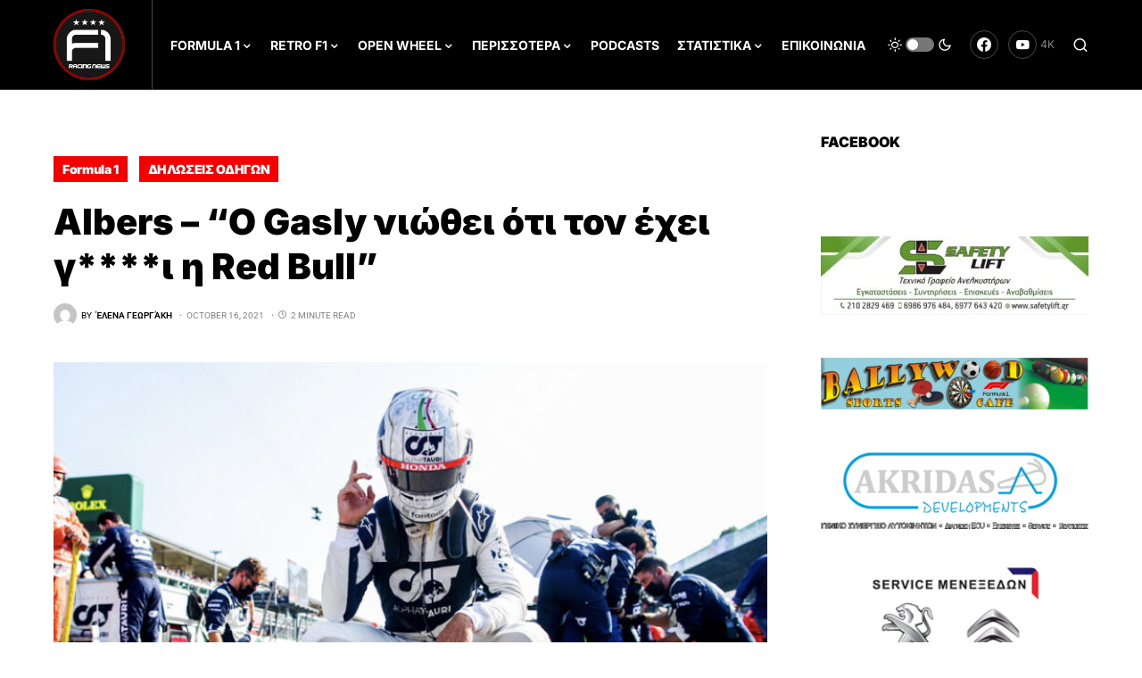

--- FILE ---
content_type: text/html; charset=UTF-8
request_url: https://f1racingnews.gr/albers-o-gasly-niwthei-oti-ton-exei-gami-h-red-bull/
body_size: 35050
content:
<!doctype html>
<html lang="en-US">
<head>
	<meta charset="UTF-8" />
	<meta name="viewport" content="width=device-width, initial-scale=1" />
	<link rel="profile" href="https://gmpg.org/xfn/11" />
	<script>
window.koko_analytics = {"url":"https:\/\/f1racingnews.gr\/koko-analytics-collect.php","site_url":"https:\/\/f1racingnews.gr","post_id":40298,"use_cookie":1,"cookie_path":"\/"};
</script>
<meta name='robots' content='index, follow, max-image-preview:large, max-snippet:-1, max-video-preview:-1' />
	<style>img:is([sizes="auto" i], [sizes^="auto," i]) { contain-intrinsic-size: 3000px 1500px }</style>
	
	<!-- This site is optimized with the Yoast SEO plugin v25.1 - https://yoast.com/wordpress/plugins/seo/ -->
	<title>Albers - &quot;Ο Gasly νιώθει ότι τον έχει γ****ι η Red Bull&quot;</title>
	<meta name="description" content="Ο Pierre Gasly της AlphaTauri έχει τραβήξει τα βλέμματα φέτος, προσφέροντας εντυπωσιακές επιδόσεις σε ένα μονοθέσιο της μεσαίας κατηγορίας,.." />
	<link rel="canonical" href="https://f1racingnews.gr/albers-o-gasly-niwthei-oti-ton-exei-gami-h-red-bull/" />
	<meta property="og:locale" content="en_US" />
	<meta property="og:type" content="article" />
	<meta property="og:title" content="Albers - &quot;Ο Gasly νιώθει ότι τον έχει γ****ι η Red Bull&quot;" />
	<meta property="og:description" content="Ο Pierre Gasly της AlphaTauri έχει τραβήξει τα βλέμματα φέτος, προσφέροντας εντυπωσιακές επιδόσεις σε ένα μονοθέσιο της μεσαίας κατηγορίας,.." />
	<meta property="og:url" content="https://f1racingnews.gr/albers-o-gasly-niwthei-oti-ton-exei-gami-h-red-bull/" />
	<meta property="og:site_name" content="F1RACINGNEWS" />
	<meta property="article:published_time" content="2021-10-16T18:00:00+00:00" />
	<meta property="article:modified_time" content="2021-10-16T18:03:21+00:00" />
	<meta property="og:image" content="https://f1racingnews.gr/wp-content/uploads/2021/10/E_FGsMZXIAEyMiy.jpg" />
	<meta property="og:image:width" content="800" />
	<meta property="og:image:height" content="600" />
	<meta property="og:image:type" content="image/jpeg" />
	<meta name="author" content="Έλενα Γεωργάκη" />
	<meta name="twitter:card" content="summary_large_image" />
	<meta name="twitter:label1" content="Written by" />
	<meta name="twitter:data1" content="Έλενα Γεωργάκη" />
	<meta name="twitter:label2" content="Est. reading time" />
	<meta name="twitter:data2" content="2 minutes" />
	<script type="application/ld+json" class="yoast-schema-graph">{"@context":"https://schema.org","@graph":[{"@type":"Article","@id":"https://f1racingnews.gr/albers-o-gasly-niwthei-oti-ton-exei-gami-h-red-bull/#article","isPartOf":{"@id":"https://f1racingnews.gr/albers-o-gasly-niwthei-oti-ton-exei-gami-h-red-bull/"},"author":{"name":"Έλενα Γεωργάκη","@id":"https://f1racingnews.gr/#/schema/person/e3ba90cf26280ce482351c0303ff3ba1"},"headline":"Albers &#8211; &#8220;Ο Gasly νιώθει ότι τον έχει γ****ι η Red Bull&#8221;","datePublished":"2021-10-16T18:00:00+00:00","dateModified":"2021-10-16T18:03:21+00:00","mainEntityOfPage":{"@id":"https://f1racingnews.gr/albers-o-gasly-niwthei-oti-ton-exei-gami-h-red-bull/"},"wordCount":87,"publisher":{"@id":"https://f1racingnews.gr/#organization"},"image":{"@id":"https://f1racingnews.gr/albers-o-gasly-niwthei-oti-ton-exei-gami-h-red-bull/#primaryimage"},"thumbnailUrl":"https://f1racingnews.gr/wp-content/uploads/2021/10/E_FGsMZXIAEyMiy.jpg","keywords":["Alpha Tauri","Christijan Albers","F1","Pierre Gasly","Red Bull"],"articleSection":["Formula 1","ΔΗΛΩΣΕΙΣ ΟΔΗΓΩΝ"],"inLanguage":"en-US"},{"@type":"WebPage","@id":"https://f1racingnews.gr/albers-o-gasly-niwthei-oti-ton-exei-gami-h-red-bull/","url":"https://f1racingnews.gr/albers-o-gasly-niwthei-oti-ton-exei-gami-h-red-bull/","name":"Albers - \"Ο Gasly νιώθει ότι τον έχει γ****ι η Red Bull\"","isPartOf":{"@id":"https://f1racingnews.gr/#website"},"primaryImageOfPage":{"@id":"https://f1racingnews.gr/albers-o-gasly-niwthei-oti-ton-exei-gami-h-red-bull/#primaryimage"},"image":{"@id":"https://f1racingnews.gr/albers-o-gasly-niwthei-oti-ton-exei-gami-h-red-bull/#primaryimage"},"thumbnailUrl":"https://f1racingnews.gr/wp-content/uploads/2021/10/E_FGsMZXIAEyMiy.jpg","datePublished":"2021-10-16T18:00:00+00:00","dateModified":"2021-10-16T18:03:21+00:00","description":"Ο Pierre Gasly της AlphaTauri έχει τραβήξει τα βλέμματα φέτος, προσφέροντας εντυπωσιακές επιδόσεις σε ένα μονοθέσιο της μεσαίας κατηγορίας,..","breadcrumb":{"@id":"https://f1racingnews.gr/albers-o-gasly-niwthei-oti-ton-exei-gami-h-red-bull/#breadcrumb"},"inLanguage":"en-US","potentialAction":[{"@type":"ReadAction","target":["https://f1racingnews.gr/albers-o-gasly-niwthei-oti-ton-exei-gami-h-red-bull/"]}]},{"@type":"ImageObject","inLanguage":"en-US","@id":"https://f1racingnews.gr/albers-o-gasly-niwthei-oti-ton-exei-gami-h-red-bull/#primaryimage","url":"https://f1racingnews.gr/wp-content/uploads/2021/10/E_FGsMZXIAEyMiy.jpg","contentUrl":"https://f1racingnews.gr/wp-content/uploads/2021/10/E_FGsMZXIAEyMiy.jpg","width":800,"height":600},{"@type":"BreadcrumbList","@id":"https://f1racingnews.gr/albers-o-gasly-niwthei-oti-ton-exei-gami-h-red-bull/#breadcrumb","itemListElement":[{"@type":"ListItem","position":1,"name":"Home","item":"https://f1racingnews.gr/"},{"@type":"ListItem","position":2,"name":"Albers &#8211; &#8220;Ο Gasly νιώθει ότι τον έχει γ****ι η Red Bull&#8221;"}]},{"@type":"WebSite","@id":"https://f1racingnews.gr/#website","url":"https://f1racingnews.gr/","name":"F1RACINGNEWS","description":"","publisher":{"@id":"https://f1racingnews.gr/#organization"},"potentialAction":[{"@type":"SearchAction","target":{"@type":"EntryPoint","urlTemplate":"https://f1racingnews.gr/?s={search_term_string}"},"query-input":{"@type":"PropertyValueSpecification","valueRequired":true,"valueName":"search_term_string"}}],"inLanguage":"en-US"},{"@type":"Organization","@id":"https://f1racingnews.gr/#organization","name":"F1racingnews","url":"https://f1racingnews.gr/","logo":{"@type":"ImageObject","inLanguage":"en-US","@id":"https://f1racingnews.gr/#/schema/logo/image/","url":"https://f1racingnews.gr/wp-content/uploads/2021/02/F1racingnews.gr-Logo.png","contentUrl":"https://f1racingnews.gr/wp-content/uploads/2021/02/F1racingnews.gr-Logo.png","width":1023,"height":1025,"caption":"F1racingnews"},"image":{"@id":"https://f1racingnews.gr/#/schema/logo/image/"}},{"@type":"Person","@id":"https://f1racingnews.gr/#/schema/person/e3ba90cf26280ce482351c0303ff3ba1","name":"Έλενα Γεωργάκη","image":{"@type":"ImageObject","inLanguage":"en-US","@id":"https://f1racingnews.gr/#/schema/person/image/","url":"https://secure.gravatar.com/avatar/330e34cf07cb34dcc960d551a72a591b74cf2c1a361f2b3da0e2bc590ad8f0e3?s=96&d=mm&r=g","contentUrl":"https://secure.gravatar.com/avatar/330e34cf07cb34dcc960d551a72a591b74cf2c1a361f2b3da0e2bc590ad8f0e3?s=96&d=mm&r=g","caption":"Έλενα Γεωργάκη"},"sameAs":["http://f1racingnews.gr"],"url":"https://f1racingnews.gr/author/elenageo/"}]}</script>
	<!-- / Yoast SEO plugin. -->


<link rel='dns-prefetch' href='//www.googletagmanager.com' />
<link rel="alternate" type="application/rss+xml" title="F1RACINGNEWS &raquo; Feed" href="https://f1racingnews.gr/feed/" />
<link rel="alternate" type="application/rss+xml" title="F1RACINGNEWS &raquo; Comments Feed" href="https://f1racingnews.gr/comments/feed/" />
			<link rel="preload" href="https://f1racingnews.gr/wp-content/plugins/canvas/assets/fonts/canvas-icons.woff" as="font" type="font/woff" crossorigin>
			<script>
window._wpemojiSettings = {"baseUrl":"https:\/\/s.w.org\/images\/core\/emoji\/16.0.1\/72x72\/","ext":".png","svgUrl":"https:\/\/s.w.org\/images\/core\/emoji\/16.0.1\/svg\/","svgExt":".svg","source":{"concatemoji":"https:\/\/f1racingnews.gr\/wp-includes\/js\/wp-emoji-release.min.js?ver=6.8.3"}};
/*! This file is auto-generated */
!function(s,n){var o,i,e;function c(e){try{var t={supportTests:e,timestamp:(new Date).valueOf()};sessionStorage.setItem(o,JSON.stringify(t))}catch(e){}}function p(e,t,n){e.clearRect(0,0,e.canvas.width,e.canvas.height),e.fillText(t,0,0);var t=new Uint32Array(e.getImageData(0,0,e.canvas.width,e.canvas.height).data),a=(e.clearRect(0,0,e.canvas.width,e.canvas.height),e.fillText(n,0,0),new Uint32Array(e.getImageData(0,0,e.canvas.width,e.canvas.height).data));return t.every(function(e,t){return e===a[t]})}function u(e,t){e.clearRect(0,0,e.canvas.width,e.canvas.height),e.fillText(t,0,0);for(var n=e.getImageData(16,16,1,1),a=0;a<n.data.length;a++)if(0!==n.data[a])return!1;return!0}function f(e,t,n,a){switch(t){case"flag":return n(e,"\ud83c\udff3\ufe0f\u200d\u26a7\ufe0f","\ud83c\udff3\ufe0f\u200b\u26a7\ufe0f")?!1:!n(e,"\ud83c\udde8\ud83c\uddf6","\ud83c\udde8\u200b\ud83c\uddf6")&&!n(e,"\ud83c\udff4\udb40\udc67\udb40\udc62\udb40\udc65\udb40\udc6e\udb40\udc67\udb40\udc7f","\ud83c\udff4\u200b\udb40\udc67\u200b\udb40\udc62\u200b\udb40\udc65\u200b\udb40\udc6e\u200b\udb40\udc67\u200b\udb40\udc7f");case"emoji":return!a(e,"\ud83e\udedf")}return!1}function g(e,t,n,a){var r="undefined"!=typeof WorkerGlobalScope&&self instanceof WorkerGlobalScope?new OffscreenCanvas(300,150):s.createElement("canvas"),o=r.getContext("2d",{willReadFrequently:!0}),i=(o.textBaseline="top",o.font="600 32px Arial",{});return e.forEach(function(e){i[e]=t(o,e,n,a)}),i}function t(e){var t=s.createElement("script");t.src=e,t.defer=!0,s.head.appendChild(t)}"undefined"!=typeof Promise&&(o="wpEmojiSettingsSupports",i=["flag","emoji"],n.supports={everything:!0,everythingExceptFlag:!0},e=new Promise(function(e){s.addEventListener("DOMContentLoaded",e,{once:!0})}),new Promise(function(t){var n=function(){try{var e=JSON.parse(sessionStorage.getItem(o));if("object"==typeof e&&"number"==typeof e.timestamp&&(new Date).valueOf()<e.timestamp+604800&&"object"==typeof e.supportTests)return e.supportTests}catch(e){}return null}();if(!n){if("undefined"!=typeof Worker&&"undefined"!=typeof OffscreenCanvas&&"undefined"!=typeof URL&&URL.createObjectURL&&"undefined"!=typeof Blob)try{var e="postMessage("+g.toString()+"("+[JSON.stringify(i),f.toString(),p.toString(),u.toString()].join(",")+"));",a=new Blob([e],{type:"text/javascript"}),r=new Worker(URL.createObjectURL(a),{name:"wpTestEmojiSupports"});return void(r.onmessage=function(e){c(n=e.data),r.terminate(),t(n)})}catch(e){}c(n=g(i,f,p,u))}t(n)}).then(function(e){for(var t in e)n.supports[t]=e[t],n.supports.everything=n.supports.everything&&n.supports[t],"flag"!==t&&(n.supports.everythingExceptFlag=n.supports.everythingExceptFlag&&n.supports[t]);n.supports.everythingExceptFlag=n.supports.everythingExceptFlag&&!n.supports.flag,n.DOMReady=!1,n.readyCallback=function(){n.DOMReady=!0}}).then(function(){return e}).then(function(){var e;n.supports.everything||(n.readyCallback(),(e=n.source||{}).concatemoji?t(e.concatemoji):e.wpemoji&&e.twemoji&&(t(e.twemoji),t(e.wpemoji)))}))}((window,document),window._wpemojiSettings);
</script>
<link rel='stylesheet' id='sbi_styles-css' href='https://f1racingnews.gr/wp-content/plugins/instagram-feed/css/sbi-styles.min.css?ver=6.9.0' media='all' />
<link rel='stylesheet' id='canvas-css' href='https://f1racingnews.gr/wp-content/plugins/canvas/assets/css/canvas.css?ver=2.4.8' media='all' />
<link rel='alternate stylesheet' id='powerkit-icons-css' href='https://f1racingnews.gr/wp-content/plugins/powerkit/assets/fonts/powerkit-icons.woff?ver=2.9.8' as='font' type='font/wof' crossorigin />
<link rel='stylesheet' id='powerkit-css' href='https://f1racingnews.gr/wp-content/plugins/powerkit/assets/css/powerkit.css?ver=2.9.8' media='all' />
<link rel='stylesheet' id='dce-dynamic-visibility-style-css' href='https://f1racingnews.gr/wp-content/plugins/dynamic-visibility-for-elementor/assets/css/dynamic-visibility.css?ver=5.0.16' media='all' />
<style id='wp-emoji-styles-inline-css'>

	img.wp-smiley, img.emoji {
		display: inline !important;
		border: none !important;
		box-shadow: none !important;
		height: 1em !important;
		width: 1em !important;
		margin: 0 0.07em !important;
		vertical-align: -0.1em !important;
		background: none !important;
		padding: 0 !important;
	}
</style>
<link rel='stylesheet' id='wp-block-library-css' href='https://f1racingnews.gr/wp-includes/css/dist/block-library/style.min.css?ver=6.8.3' media='all' />
<style id='classic-theme-styles-inline-css'>
/*! This file is auto-generated */
.wp-block-button__link{color:#fff;background-color:#32373c;border-radius:9999px;box-shadow:none;text-decoration:none;padding:calc(.667em + 2px) calc(1.333em + 2px);font-size:1.125em}.wp-block-file__button{background:#32373c;color:#fff;text-decoration:none}
</style>
<link rel='stylesheet' id='canvas-block-alert-style-css' href='https://f1racingnews.gr/wp-content/plugins/canvas/components/basic-elements/block-alert/block.css?ver=1747830570' media='all' />
<link rel='stylesheet' id='canvas-block-progress-style-css' href='https://f1racingnews.gr/wp-content/plugins/canvas/components/basic-elements/block-progress/block.css?ver=1747830570' media='all' />
<link rel='stylesheet' id='canvas-block-collapsibles-style-css' href='https://f1racingnews.gr/wp-content/plugins/canvas/components/basic-elements/block-collapsibles/block.css?ver=1747830570' media='all' />
<link rel='stylesheet' id='canvas-block-tabs-style-css' href='https://f1racingnews.gr/wp-content/plugins/canvas/components/basic-elements/block-tabs/block.css?ver=1747830570' media='all' />
<link rel='stylesheet' id='canvas-block-section-heading-style-css' href='https://f1racingnews.gr/wp-content/plugins/canvas/components/basic-elements/block-section-heading/block.css?ver=1747830570' media='all' />
<link rel='stylesheet' id='canvas-block-row-style-css' href='https://f1racingnews.gr/wp-content/plugins/canvas/components/layout-blocks/block-row/block-row.css?ver=1747830570' media='all' />
<link rel='stylesheet' id='canvas-justified-gallery-block-style-css' href='https://f1racingnews.gr/wp-content/plugins/canvas/components/justified-gallery/block/block-justified-gallery.css?ver=1747830570' media='all' />
<link rel='stylesheet' id='canvas-slider-gallery-block-style-css' href='https://f1racingnews.gr/wp-content/plugins/canvas/components/slider-gallery/block/block-slider-gallery.css?ver=1747830570' media='all' />
<link rel='stylesheet' id='canvas-block-posts-sidebar-css' href='https://f1racingnews.gr/wp-content/plugins/canvas/components/posts/block-posts-sidebar/block-posts-sidebar.css?ver=1747830570' media='all' />
<style id='global-styles-inline-css'>
:root{--wp--preset--aspect-ratio--square: 1;--wp--preset--aspect-ratio--4-3: 4/3;--wp--preset--aspect-ratio--3-4: 3/4;--wp--preset--aspect-ratio--3-2: 3/2;--wp--preset--aspect-ratio--2-3: 2/3;--wp--preset--aspect-ratio--16-9: 16/9;--wp--preset--aspect-ratio--9-16: 9/16;--wp--preset--color--black: #000000;--wp--preset--color--cyan-bluish-gray: #abb8c3;--wp--preset--color--white: #FFFFFF;--wp--preset--color--pale-pink: #f78da7;--wp--preset--color--vivid-red: #cf2e2e;--wp--preset--color--luminous-vivid-orange: #ff6900;--wp--preset--color--luminous-vivid-amber: #fcb900;--wp--preset--color--light-green-cyan: #7bdcb5;--wp--preset--color--vivid-green-cyan: #00d084;--wp--preset--color--pale-cyan-blue: #8ed1fc;--wp--preset--color--vivid-cyan-blue: #0693e3;--wp--preset--color--vivid-purple: #9b51e0;--wp--preset--color--blue: #59BACC;--wp--preset--color--green: #58AD69;--wp--preset--color--orange: #FFBC49;--wp--preset--color--red: #e32c26;--wp--preset--color--gray-50: #f8f9fa;--wp--preset--color--gray-100: #f8f9fb;--wp--preset--color--gray-200: #e9ecef;--wp--preset--color--secondary: #818181;--wp--preset--gradient--vivid-cyan-blue-to-vivid-purple: linear-gradient(135deg,rgba(6,147,227,1) 0%,rgb(155,81,224) 100%);--wp--preset--gradient--light-green-cyan-to-vivid-green-cyan: linear-gradient(135deg,rgb(122,220,180) 0%,rgb(0,208,130) 100%);--wp--preset--gradient--luminous-vivid-amber-to-luminous-vivid-orange: linear-gradient(135deg,rgba(252,185,0,1) 0%,rgba(255,105,0,1) 100%);--wp--preset--gradient--luminous-vivid-orange-to-vivid-red: linear-gradient(135deg,rgba(255,105,0,1) 0%,rgb(207,46,46) 100%);--wp--preset--gradient--very-light-gray-to-cyan-bluish-gray: linear-gradient(135deg,rgb(238,238,238) 0%,rgb(169,184,195) 100%);--wp--preset--gradient--cool-to-warm-spectrum: linear-gradient(135deg,rgb(74,234,220) 0%,rgb(151,120,209) 20%,rgb(207,42,186) 40%,rgb(238,44,130) 60%,rgb(251,105,98) 80%,rgb(254,248,76) 100%);--wp--preset--gradient--blush-light-purple: linear-gradient(135deg,rgb(255,206,236) 0%,rgb(152,150,240) 100%);--wp--preset--gradient--blush-bordeaux: linear-gradient(135deg,rgb(254,205,165) 0%,rgb(254,45,45) 50%,rgb(107,0,62) 100%);--wp--preset--gradient--luminous-dusk: linear-gradient(135deg,rgb(255,203,112) 0%,rgb(199,81,192) 50%,rgb(65,88,208) 100%);--wp--preset--gradient--pale-ocean: linear-gradient(135deg,rgb(255,245,203) 0%,rgb(182,227,212) 50%,rgb(51,167,181) 100%);--wp--preset--gradient--electric-grass: linear-gradient(135deg,rgb(202,248,128) 0%,rgb(113,206,126) 100%);--wp--preset--gradient--midnight: linear-gradient(135deg,rgb(2,3,129) 0%,rgb(40,116,252) 100%);--wp--preset--font-size--small: 13px;--wp--preset--font-size--medium: 20px;--wp--preset--font-size--large: 36px;--wp--preset--font-size--x-large: 42px;--wp--preset--spacing--20: 0.44rem;--wp--preset--spacing--30: 0.67rem;--wp--preset--spacing--40: 1rem;--wp--preset--spacing--50: 1.5rem;--wp--preset--spacing--60: 2.25rem;--wp--preset--spacing--70: 3.38rem;--wp--preset--spacing--80: 5.06rem;--wp--preset--shadow--natural: 6px 6px 9px rgba(0, 0, 0, 0.2);--wp--preset--shadow--deep: 12px 12px 50px rgba(0, 0, 0, 0.4);--wp--preset--shadow--sharp: 6px 6px 0px rgba(0, 0, 0, 0.2);--wp--preset--shadow--outlined: 6px 6px 0px -3px rgba(255, 255, 255, 1), 6px 6px rgba(0, 0, 0, 1);--wp--preset--shadow--crisp: 6px 6px 0px rgba(0, 0, 0, 1);}:where(.is-layout-flex){gap: 0.5em;}:where(.is-layout-grid){gap: 0.5em;}body .is-layout-flex{display: flex;}.is-layout-flex{flex-wrap: wrap;align-items: center;}.is-layout-flex > :is(*, div){margin: 0;}body .is-layout-grid{display: grid;}.is-layout-grid > :is(*, div){margin: 0;}:where(.wp-block-columns.is-layout-flex){gap: 2em;}:where(.wp-block-columns.is-layout-grid){gap: 2em;}:where(.wp-block-post-template.is-layout-flex){gap: 1.25em;}:where(.wp-block-post-template.is-layout-grid){gap: 1.25em;}.has-black-color{color: var(--wp--preset--color--black) !important;}.has-cyan-bluish-gray-color{color: var(--wp--preset--color--cyan-bluish-gray) !important;}.has-white-color{color: var(--wp--preset--color--white) !important;}.has-pale-pink-color{color: var(--wp--preset--color--pale-pink) !important;}.has-vivid-red-color{color: var(--wp--preset--color--vivid-red) !important;}.has-luminous-vivid-orange-color{color: var(--wp--preset--color--luminous-vivid-orange) !important;}.has-luminous-vivid-amber-color{color: var(--wp--preset--color--luminous-vivid-amber) !important;}.has-light-green-cyan-color{color: var(--wp--preset--color--light-green-cyan) !important;}.has-vivid-green-cyan-color{color: var(--wp--preset--color--vivid-green-cyan) !important;}.has-pale-cyan-blue-color{color: var(--wp--preset--color--pale-cyan-blue) !important;}.has-vivid-cyan-blue-color{color: var(--wp--preset--color--vivid-cyan-blue) !important;}.has-vivid-purple-color{color: var(--wp--preset--color--vivid-purple) !important;}.has-black-background-color{background-color: var(--wp--preset--color--black) !important;}.has-cyan-bluish-gray-background-color{background-color: var(--wp--preset--color--cyan-bluish-gray) !important;}.has-white-background-color{background-color: var(--wp--preset--color--white) !important;}.has-pale-pink-background-color{background-color: var(--wp--preset--color--pale-pink) !important;}.has-vivid-red-background-color{background-color: var(--wp--preset--color--vivid-red) !important;}.has-luminous-vivid-orange-background-color{background-color: var(--wp--preset--color--luminous-vivid-orange) !important;}.has-luminous-vivid-amber-background-color{background-color: var(--wp--preset--color--luminous-vivid-amber) !important;}.has-light-green-cyan-background-color{background-color: var(--wp--preset--color--light-green-cyan) !important;}.has-vivid-green-cyan-background-color{background-color: var(--wp--preset--color--vivid-green-cyan) !important;}.has-pale-cyan-blue-background-color{background-color: var(--wp--preset--color--pale-cyan-blue) !important;}.has-vivid-cyan-blue-background-color{background-color: var(--wp--preset--color--vivid-cyan-blue) !important;}.has-vivid-purple-background-color{background-color: var(--wp--preset--color--vivid-purple) !important;}.has-black-border-color{border-color: var(--wp--preset--color--black) !important;}.has-cyan-bluish-gray-border-color{border-color: var(--wp--preset--color--cyan-bluish-gray) !important;}.has-white-border-color{border-color: var(--wp--preset--color--white) !important;}.has-pale-pink-border-color{border-color: var(--wp--preset--color--pale-pink) !important;}.has-vivid-red-border-color{border-color: var(--wp--preset--color--vivid-red) !important;}.has-luminous-vivid-orange-border-color{border-color: var(--wp--preset--color--luminous-vivid-orange) !important;}.has-luminous-vivid-amber-border-color{border-color: var(--wp--preset--color--luminous-vivid-amber) !important;}.has-light-green-cyan-border-color{border-color: var(--wp--preset--color--light-green-cyan) !important;}.has-vivid-green-cyan-border-color{border-color: var(--wp--preset--color--vivid-green-cyan) !important;}.has-pale-cyan-blue-border-color{border-color: var(--wp--preset--color--pale-cyan-blue) !important;}.has-vivid-cyan-blue-border-color{border-color: var(--wp--preset--color--vivid-cyan-blue) !important;}.has-vivid-purple-border-color{border-color: var(--wp--preset--color--vivid-purple) !important;}.has-vivid-cyan-blue-to-vivid-purple-gradient-background{background: var(--wp--preset--gradient--vivid-cyan-blue-to-vivid-purple) !important;}.has-light-green-cyan-to-vivid-green-cyan-gradient-background{background: var(--wp--preset--gradient--light-green-cyan-to-vivid-green-cyan) !important;}.has-luminous-vivid-amber-to-luminous-vivid-orange-gradient-background{background: var(--wp--preset--gradient--luminous-vivid-amber-to-luminous-vivid-orange) !important;}.has-luminous-vivid-orange-to-vivid-red-gradient-background{background: var(--wp--preset--gradient--luminous-vivid-orange-to-vivid-red) !important;}.has-very-light-gray-to-cyan-bluish-gray-gradient-background{background: var(--wp--preset--gradient--very-light-gray-to-cyan-bluish-gray) !important;}.has-cool-to-warm-spectrum-gradient-background{background: var(--wp--preset--gradient--cool-to-warm-spectrum) !important;}.has-blush-light-purple-gradient-background{background: var(--wp--preset--gradient--blush-light-purple) !important;}.has-blush-bordeaux-gradient-background{background: var(--wp--preset--gradient--blush-bordeaux) !important;}.has-luminous-dusk-gradient-background{background: var(--wp--preset--gradient--luminous-dusk) !important;}.has-pale-ocean-gradient-background{background: var(--wp--preset--gradient--pale-ocean) !important;}.has-electric-grass-gradient-background{background: var(--wp--preset--gradient--electric-grass) !important;}.has-midnight-gradient-background{background: var(--wp--preset--gradient--midnight) !important;}.has-small-font-size{font-size: var(--wp--preset--font-size--small) !important;}.has-medium-font-size{font-size: var(--wp--preset--font-size--medium) !important;}.has-large-font-size{font-size: var(--wp--preset--font-size--large) !important;}.has-x-large-font-size{font-size: var(--wp--preset--font-size--x-large) !important;}
:where(.wp-block-post-template.is-layout-flex){gap: 1.25em;}:where(.wp-block-post-template.is-layout-grid){gap: 1.25em;}
:where(.wp-block-columns.is-layout-flex){gap: 2em;}:where(.wp-block-columns.is-layout-grid){gap: 2em;}
:root :where(.wp-block-pullquote){font-size: 1.5em;line-height: 1.6;}
</style>
<link rel='stylesheet' id='canvas-block-heading-style-css' href='https://f1racingnews.gr/wp-content/plugins/canvas/components/content-formatting/block-heading/block.css?ver=1747830570' media='all' />
<link rel='stylesheet' id='canvas-block-list-style-css' href='https://f1racingnews.gr/wp-content/plugins/canvas/components/content-formatting/block-list/block.css?ver=1747830570' media='all' />
<link rel='stylesheet' id='canvas-block-paragraph-style-css' href='https://f1racingnews.gr/wp-content/plugins/canvas/components/content-formatting/block-paragraph/block.css?ver=1747830570' media='all' />
<link rel='stylesheet' id='canvas-block-separator-style-css' href='https://f1racingnews.gr/wp-content/plugins/canvas/components/content-formatting/block-separator/block.css?ver=1747830570' media='all' />
<link rel='stylesheet' id='canvas-block-group-style-css' href='https://f1racingnews.gr/wp-content/plugins/canvas/components/basic-elements/block-group/block.css?ver=1747830570' media='all' />
<link rel='stylesheet' id='canvas-block-cover-style-css' href='https://f1racingnews.gr/wp-content/plugins/canvas/components/basic-elements/block-cover/block.css?ver=1747830570' media='all' />
<link rel='stylesheet' id='powerkit-author-box-css' href='https://f1racingnews.gr/wp-content/plugins/powerkit/modules/author-box/public/css/public-powerkit-author-box.css?ver=2.9.8' media='all' />
<link rel='stylesheet' id='powerkit-basic-elements-css' href='https://f1racingnews.gr/wp-content/plugins/powerkit/modules/basic-elements/public/css/public-powerkit-basic-elements.css?ver=2.9.8' media='screen' />
<link rel='stylesheet' id='powerkit-coming-soon-css' href='https://f1racingnews.gr/wp-content/plugins/powerkit/modules/coming-soon/public/css/public-powerkit-coming-soon.css?ver=2.9.8' media='all' />
<link rel='stylesheet' id='powerkit-content-formatting-css' href='https://f1racingnews.gr/wp-content/plugins/powerkit/modules/content-formatting/public/css/public-powerkit-content-formatting.css?ver=2.9.8' media='all' />
<link rel='stylesheet' id='powerkit-сontributors-css' href='https://f1racingnews.gr/wp-content/plugins/powerkit/modules/contributors/public/css/public-powerkit-contributors.css?ver=2.9.8' media='all' />
<link rel='stylesheet' id='powerkit-facebook-css' href='https://f1racingnews.gr/wp-content/plugins/powerkit/modules/facebook/public/css/public-powerkit-facebook.css?ver=2.9.8' media='all' />
<link rel='stylesheet' id='powerkit-featured-categories-css' href='https://f1racingnews.gr/wp-content/plugins/powerkit/modules/featured-categories/public/css/public-powerkit-featured-categories.css?ver=2.9.8' media='all' />
<link rel='stylesheet' id='powerkit-inline-posts-css' href='https://f1racingnews.gr/wp-content/plugins/powerkit/modules/inline-posts/public/css/public-powerkit-inline-posts.css?ver=2.9.8' media='all' />
<link rel='stylesheet' id='powerkit-instagram-css' href='https://f1racingnews.gr/wp-content/plugins/powerkit/modules/instagram/public/css/public-powerkit-instagram.css?ver=2.9.8' media='all' />
<link rel='stylesheet' id='powerkit-justified-gallery-css' href='https://f1racingnews.gr/wp-content/plugins/powerkit/modules/justified-gallery/public/css/public-powerkit-justified-gallery.css?ver=2.9.8' media='all' />
<link rel='stylesheet' id='glightbox-css' href='https://f1racingnews.gr/wp-content/plugins/powerkit/modules/lightbox/public/css/glightbox.min.css?ver=2.9.8' media='all' />
<link rel='stylesheet' id='powerkit-lightbox-css' href='https://f1racingnews.gr/wp-content/plugins/powerkit/modules/lightbox/public/css/public-powerkit-lightbox.css?ver=2.9.8' media='all' />
<link rel='stylesheet' id='powerkit-opt-in-forms-css' href='https://f1racingnews.gr/wp-content/plugins/powerkit/modules/opt-in-forms/public/css/public-powerkit-opt-in-forms.css?ver=2.9.8' media='all' />
<link rel='stylesheet' id='powerkit-pinterest-css' href='https://f1racingnews.gr/wp-content/plugins/powerkit/modules/pinterest/public/css/public-powerkit-pinterest.css?ver=2.9.8' media='all' />
<link rel='stylesheet' id='powerkit-scroll-to-top-css' href='https://f1racingnews.gr/wp-content/plugins/powerkit/modules/scroll-to-top/public/css/public-powerkit-scroll-to-top.css?ver=2.9.8' media='all' />
<link rel='stylesheet' id='powerkit-share-buttons-css' href='https://f1racingnews.gr/wp-content/plugins/powerkit/modules/share-buttons/public/css/public-powerkit-share-buttons.css?ver=2.9.8' media='all' />
<link rel='stylesheet' id='powerkit-slider-gallery-css' href='https://f1racingnews.gr/wp-content/plugins/powerkit/modules/slider-gallery/public/css/public-powerkit-slider-gallery.css?ver=2.9.8' media='all' />
<link rel='stylesheet' id='powerkit-social-links-css' href='https://f1racingnews.gr/wp-content/plugins/powerkit/modules/social-links/public/css/public-powerkit-social-links.css?ver=2.9.8' media='all' />
<link rel='stylesheet' id='powerkit-table-of-contents-css' href='https://f1racingnews.gr/wp-content/plugins/powerkit/modules/table-of-contents/public/css/public-powerkit-table-of-contents.css?ver=2.9.8' media='all' />
<link rel='stylesheet' id='powerkit-twitter-css' href='https://f1racingnews.gr/wp-content/plugins/powerkit/modules/twitter/public/css/public-powerkit-twitter.css?ver=2.9.8' media='all' />
<link rel='stylesheet' id='powerkit-widget-about-css' href='https://f1racingnews.gr/wp-content/plugins/powerkit/modules/widget-about/public/css/public-powerkit-widget-about.css?ver=2.9.8' media='all' />
<link rel='stylesheet' id='csco-styles-css' href='https://f1racingnews.gr/wp-content/themes/newsblock/style.css?ver=1.2.5' media='all' />
<style id='csco-styles-inline-css'>
.searchwp-live-search-no-min-chars:after { content: "Continue typing" }
</style>
<link rel='stylesheet' id='graphina_chart-css-css' href='https://f1racingnews.gr/wp-content/plugins/graphina-elementor-charts-and-graphs/assets/css/graphina-chart.css?ver=3.0.5' media='all' />
<link rel='stylesheet' id='elementor-icons-css' href='https://f1racingnews.gr/wp-content/plugins/elementor/assets/lib/eicons/css/elementor-icons.min.css?ver=5.40.0' media='all' />
<link rel='stylesheet' id='elementor-frontend-css' href='https://f1racingnews.gr/wp-content/plugins/elementor/assets/css/frontend.min.css?ver=3.29.0' media='all' />
<link rel='stylesheet' id='elementor-post-71-css' href='https://f1racingnews.gr/wp-content/uploads/elementor/css/post-71.css?ver=1763826457' media='all' />
<link rel='stylesheet' id='sbistyles-css' href='https://f1racingnews.gr/wp-content/plugins/instagram-feed/css/sbi-styles.min.css?ver=6.9.0' media='all' />
<link rel='stylesheet' id='searchwp-forms-css' href='https://f1racingnews.gr/wp-content/plugins/searchwp-live-ajax-search/assets/styles/frontend/search-forms.css?ver=1.8.5' media='all' />
<link rel='stylesheet' id='searchwp-live-search-css' href='https://f1racingnews.gr/wp-content/plugins/searchwp-live-ajax-search/assets/styles/style.css?ver=1.8.5' media='all' />
<style id='searchwp-live-search-inline-css'>
.searchwp-live-search-result .searchwp-live-search-result--title a {
  font-size: 16px;
}
.searchwp-live-search-result .searchwp-live-search-result--price {
  font-size: 14px;
}
.searchwp-live-search-result .searchwp-live-search-result--add-to-cart .button {
  font-size: 14px;
}

</style>
<link rel='stylesheet' id='csco_child_css-css' href='https://f1racingnews.gr/wp-content/themes/newsblock-child/style.css?ver=1.0.0' media='all' />
<link rel='stylesheet' id='elementor-gf-local-roboto-css' href='https://f1racingnews.gr/wp-content/uploads/elementor/google-fonts/css/roboto.css?ver=1742926812' media='all' />
<link rel='stylesheet' id='elementor-gf-local-robotoslab-css' href='https://f1racingnews.gr/wp-content/uploads/elementor/google-fonts/css/robotoslab.css?ver=1742926815' media='all' />
<script src="https://f1racingnews.gr/wp-includes/js/jquery/jquery.min.js?ver=3.7.1" id="jquery-core-js"></script>
<script src="https://f1racingnews.gr/wp-includes/js/jquery/jquery-migrate.min.js?ver=3.4.1" id="jquery-migrate-js"></script>

<!-- Google tag (gtag.js) snippet added by Site Kit -->

<!-- Google Analytics snippet added by Site Kit -->
<script src="https://www.googletagmanager.com/gtag/js?id=GT-PZM53NQ" id="google_gtagjs-js" async></script>
<script id="google_gtagjs-js-after">
window.dataLayer = window.dataLayer || [];function gtag(){dataLayer.push(arguments);}
gtag("set","linker",{"domains":["f1racingnews.gr"]});
gtag("js", new Date());
gtag("set", "developer_id.dZTNiMT", true);
gtag("config", "GT-PZM53NQ");
</script>

<!-- End Google tag (gtag.js) snippet added by Site Kit -->
<link rel="https://api.w.org/" href="https://f1racingnews.gr/wp-json/" /><link rel="alternate" title="JSON" type="application/json" href="https://f1racingnews.gr/wp-json/wp/v2/posts/40298" /><link rel="EditURI" type="application/rsd+xml" title="RSD" href="https://f1racingnews.gr/xmlrpc.php?rsd" />
<meta name="generator" content="WordPress 6.8.3" />
<link rel='shortlink' href='https://f1racingnews.gr/?p=40298' />
<link rel="alternate" title="oEmbed (JSON)" type="application/json+oembed" href="https://f1racingnews.gr/wp-json/oembed/1.0/embed?url=https%3A%2F%2Ff1racingnews.gr%2Falbers-o-gasly-niwthei-oti-ton-exei-gami-h-red-bull%2F" />
<link rel="alternate" title="oEmbed (XML)" type="text/xml+oembed" href="https://f1racingnews.gr/wp-json/oembed/1.0/embed?url=https%3A%2F%2Ff1racingnews.gr%2Falbers-o-gasly-niwthei-oti-ton-exei-gami-h-red-bull%2F&#038;format=xml" />

<style type="text/css" media="all" id="canvas-blocks-dynamic-styles">

</style>
<meta name="generator" content="Site Kit by Google 1.153.0" />		<script>
			document.documentElement.className = document.documentElement.className.replace('no-js', 'js');
		</script>
				<style>
			.no-js img.lazyload {
				display: none;
			}

			figure.wp-block-image img.lazyloading {
				min-width: 150px;
			}

						.lazyload, .lazyloading {
				opacity: 0;
			}

			.lazyloaded {
				opacity: 1;
				transition: opacity 400ms;
				transition-delay: 0ms;
			}

					</style>
		<style id='csco-theme-typography'>
	:root {
		/* Base Font */
		--cs-font-base-family: Inter;
		--cs-font-base-size: 1rem;
		--cs-font-base-weight: 400;
		--cs-font-base-style: normal;
		--cs-font-base-letter-spacing: normal;
		--cs-font-base-line-height: 1.5;

		/* Primary Font */
		--cs-font-primary-family: Inter;
		--cs-font-primary-size: 0.875rem;
		--cs-font-primary-weight: 600;
		--cs-font-primary-style: normal;
		--cs-font-primary-letter-spacing: -0.025em;
		--cs-font-primary-text-transform: none;

		/* Secondary Font */
		--cs-font-secondary-family: Inter;
		--cs-font-secondary-size: 0.75rem;
		--cs-font-secondary-weight: 400;
		--cs-font-secondary-style: normal;
		--cs-font-secondary-letter-spacing: normal;
		--cs-font-secondary-text-transform: none;

		/* Category Font */
		--cs-font-category-family: Inter;
		--cs-font-category-size: 0.875rem;
		--cs-font-category-weight: 900;
		--cs-font-category-style: normal;
		--cs-font-category-letter-spacing: -0.025em;
		--cs-font-category-text-transform: none;

		/* Post Meta Font */
		--cs-font-post-meta-family: -apple-system, BlinkMacSystemFont, "Segoe UI", Roboto, Oxygen-Sans, Ubuntu, Cantarell, "Helvetica Neue";
		--cs-font-post-meta-size: 0.6255rem;
		--cs-font-post-meta-weight: 400;
		--cs-font-post-meta-style: normal;
		--cs-font-post-meta-letter-spacing: normal;
		--cs-font-post-meta-text-transform: uppercase;

		/* Input Font */
		--cs-font-input-family: Inter;
		--cs-font-input-size: 0.75rem;
		--cs-font-input-line-height: 1.625rem;
		--cs-font-input-weight: 400;
		--cs-font-input-style: normal;
		--cs-font-input-letter-spacing: normal;
		--cs-font-input-text-transform: none;

		/* Post Subbtitle */
		--cs-font-post-subtitle-family: inherit;
		--cs-font-post-subtitle-size: 1.25rem;
		--cs-font-post-subtitle-letter-spacing: normal;

		/* Post Content */
		--cs-font-post-content-family: Inter;
		--cs-font-post-content-size: 1rem;
		--cs-font-post-content-letter-spacing: normal;

		/* Summary */
		--cs-font-entry-summary-family: Inter;
		--cs-font-entry-summary-size: 1rem;
		--cs-font-entry-summary-letter-spacing: normal;

		/* Entry Excerpt */
		--cs-font-entry-excerpt-family: Inter;
		--cs-font-entry-excerpt-size: 0.875rem;
		--cs-font-entry-excerpt-letter-spacing: normal;

		/* Logos --------------- */

		/* Main Logo */
		--cs-font-main-logo-family: Inter;
		--cs-font-main-logo-size: 1.25rem;
		--cs-font-main-logo-weight: 900;
		--cs-font-main-logo-style: normal;
		--cs-font-main-logo-letter-spacing: -0.025em;
		--cs-font-main-logo-text-transform: uppercase;

		/* Large Logo */
		--cs-font-large-logo-family: Inter;
		--cs-font-large-logo-size: 1.75rem;
		--cs-font-large-logo-weight: 700;
		--cs-font-large-logo-style: normal;
		--cs-font-large-logo-letter-spacing: -0.075em;
		--cs-font-large-logo-text-transform: none;

		/* Footer Logo */
		--cs-font-footer-logo-family: Inter;
		--cs-font-footer-logo-size: 1.25rem;
		--cs-font-footer-logo-weight: 900;
		--cs-font-footer-logo-style: normal;
		--cs-font-footer-logo-letter-spacing: -0.025em;
		--cs-font-footer-logo-text-transform: uppercase;

		/* Headings --------------- */

		/* Headings */
		--cs-font-headings-family: Inter;
		--cs-font-headings-weight: 900;
		--cs-font-headings-style: normal;
		--cs-font-headings-line-height: 1.25;
		--cs-font-headings-letter-spacing: normal;
		--cs-font-headings-text-transform: none;

		/* Styled Heading */
		--cs-font-styled-heading-line-height: 1.3em;

		/* Decorated Heading */
		--cs-font-decorated-heading-family: Inter;
		--cs-font-decorated-heading-font-size: 1.25rem;
		--cs-font-decorated-heading-weight: 900;
		--cs-font-decorated-heading-style: normal;
		--cs-font-decorated-heading-line-height: 1;
		--cs-font-decorated-heading-letter-spacing: normal;
		--cs-font-decorated-heading-text-transform: none;

		/* Menu Font --------------- */

		/* Menu */
		/* Used for main top level menu elements. */
		--cs-font-menu-family: Inter;
		--cs-font-menu-size: 0.875rem;
		--cs-font-menu-weight: 700;
		--cs-font-menu-style: normal;
		--cs-font-menu-letter-spacing: 0px;
		--cs-font-menu-text-transform: none;

		/* Submenu Font */
		/* Used for submenu elements. */
		--cs-font-submenu-family: Inter;
		--cs-font-submenu-size: 0.875rem;
		--cs-font-submenu-weight: 400;
		--cs-font-submenu-style: normal;
		--cs-font-submenu-letter-spacing: 0px;
		--cs-font-submenu-text-transform: none;

		/* Section Headings --------------- */
		--cs-font-section-headings-family: Inter;
		--cs-font-section-headings-size: 1rem;
		--cs-font-section-headings-weight: 900;
		--cs-font-section-headings-style: normal;
		--cs-font-section-headings-letter-spacing: normal;
		--cs-font-section-headings-text-transform: uppercase;
	}

	</style>

<!-- Google AdSense meta tags added by Site Kit -->
<meta name="google-adsense-platform-account" content="ca-host-pub-2644536267352236">
<meta name="google-adsense-platform-domain" content="sitekit.withgoogle.com">
<!-- End Google AdSense meta tags added by Site Kit -->
<meta name="generator" content="Elementor 3.29.0; features: additional_custom_breakpoints, e_local_google_fonts, e_element_cache; settings: css_print_method-external, google_font-enabled, font_display-swap">
			<style>
				.e-con.e-parent:nth-of-type(n+4):not(.e-lazyloaded):not(.e-no-lazyload),
				.e-con.e-parent:nth-of-type(n+4):not(.e-lazyloaded):not(.e-no-lazyload) * {
					background-image: none !important;
				}
				@media screen and (max-height: 1024px) {
					.e-con.e-parent:nth-of-type(n+3):not(.e-lazyloaded):not(.e-no-lazyload),
					.e-con.e-parent:nth-of-type(n+3):not(.e-lazyloaded):not(.e-no-lazyload) * {
						background-image: none !important;
					}
				}
				@media screen and (max-height: 640px) {
					.e-con.e-parent:nth-of-type(n+2):not(.e-lazyloaded):not(.e-no-lazyload),
					.e-con.e-parent:nth-of-type(n+2):not(.e-lazyloaded):not(.e-no-lazyload) * {
						background-image: none !important;
					}
				}
			</style>
			<link rel="icon" href="https://f1racingnews.gr/wp-content/uploads/2020/12/f1racingnews_logo-1-150x150.png" sizes="32x32" />
<link rel="icon" href="https://f1racingnews.gr/wp-content/uploads/2020/12/f1racingnews_logo-1-300x300.png" sizes="192x192" />
<link rel="apple-touch-icon" href="https://f1racingnews.gr/wp-content/uploads/2020/12/f1racingnews_logo-1-300x300.png" />
<meta name="msapplication-TileImage" content="https://f1racingnews.gr/wp-content/uploads/2020/12/f1racingnews_logo-1-300x300.png" />
		<style id="wp-custom-css">
			/* homepage first post */
.cs-entry__title-line a{
background: #000000a8;
}

/* slider */
.swiper-wrapper{
  -webkit-transition-timing-function: linear !important;
  transition-timing-function: linear !important; 
}
.disable-transform {
    transition: none !important;
    transform: none !important;
}
/* footer */
#menu-menu-footer{
	display:flex;
	justify-content: center;
}		</style>
		<style id="kirki-inline-styles">:root, [site-data-scheme="default"]{--cs-color-site-background:#FFFFFF;--cs-color-search-background:#000000;--cs-color-header-background:#000000;--cs-color-submenu-background:#FFFFFF;--cs-color-footer-background:#111111;}:root, [data-scheme="default"]{--cs-color-accent:#f40000;--cs-color-accent-contrast:#ffffff;--cs-color-secondary:#818181;--cs-palette-color-secondary:#818181;--cs-color-secondary-contrast:#000000;--cs-color-styled-heading:#000000;--cs-color-styled-heading-contrast:#ffffff;--cs-color-styled-heading-hover:#f40000;--cs-color-styled-heading-hover-contrast:#ffffff;--cs-color-styled-category:#f40000;--cs-color-styled-category-contrast:#ffffff;--cs-color-styled-category-hover:#000000;--cs-color-styled-category-hover-contrast:#FFFFFF;--cs-color-category:#000000;--cs-color-category-hover:#000000;--cs-color-category-underline:rgba(255,255,255,0);--cs-color-button:#000000;--cs-color-button-contrast:#FFFFFF;--cs-color-button-hover:#282828;--cs-color-button-hover-contrast:#FFFFFF;--cs-color-overlay-background:rgba(0,0,0,0.25);}[site-data-scheme="dark"]{--cs-color-site-background:#1c1c1c;--cs-color-search-background:#333335;--cs-color-header-background:#1c1c1c;--cs-color-submenu-background:#1c1c1c;--cs-color-footer-background:#1c1c1c;}[data-scheme="dark"]{--cs-color-accent:#f40000;--cs-color-accent-contrast:#ffffff;--cs-color-secondary:#858585;--cs-palette-color-secondary:#858585;--cs-color-secondary-contrast:#000000;--cs-color-styled-heading:#000000;--cs-color-styled-heading-contrast:#ffffff;--cs-color-styled-heading-hover:#f40000;--cs-color-styled-heading-hover-contrast:#ffffff;--cs-color-styled-category:#f40000;--cs-color-styled-category-contrast:#FFFFFF;--cs-color-styled-category-hover:#000000;--cs-color-styled-category-hover-contrast:#ffffff;--cs-color-category:#f40000;--cs-color-category-hover:#FFFFFF;--cs-color-category-underline:rgba(255,255,255,0);--cs-color-button:#3d3d3d;--cs-color-button-contrast:#FFFFFF;--cs-color-button-hover:#242424;--cs-color-button-hover-contrast:#FFFFFF;--cs-color-overlay-background:rgba(0,0,0,0.25);}:root{--cs-common-border-radius:0;--cs-primary-border-radius:50px;--cs-secondary-border-radius:50%;--cs-styled-category-border-radius:0;--cs-image-border-radius:0px;--cs-header-height:100px;}:root .cnvs-block-section-heading, [data-scheme="default"] .cnvs-block-section-heading, [data-scheme="dark"] [data-scheme="default"] .cnvs-block-section-heading{--cnvs-section-heading-border-color:#e9ecef;}[data-scheme="dark"] .cnvs-block-section-heading{--cnvs-section-heading-border-color:#49494b;}.cs-search__posts{--cs-image-border-radius:50%!important;}/* cyrillic-ext */
@font-face {
  font-family: 'Inter';
  font-style: normal;
  font-weight: 400;
  font-display: swap;
  src: url(https://f1racingnews.gr/wp-content/fonts/inter/UcC73FwrK3iLTeHuS_nVMrMxCp50SjIa2JL7SUc.woff2) format('woff2');
  unicode-range: U+0460-052F, U+1C80-1C8A, U+20B4, U+2DE0-2DFF, U+A640-A69F, U+FE2E-FE2F;
}
/* cyrillic */
@font-face {
  font-family: 'Inter';
  font-style: normal;
  font-weight: 400;
  font-display: swap;
  src: url(https://f1racingnews.gr/wp-content/fonts/inter/UcC73FwrK3iLTeHuS_nVMrMxCp50SjIa0ZL7SUc.woff2) format('woff2');
  unicode-range: U+0301, U+0400-045F, U+0490-0491, U+04B0-04B1, U+2116;
}
/* greek-ext */
@font-face {
  font-family: 'Inter';
  font-style: normal;
  font-weight: 400;
  font-display: swap;
  src: url(https://f1racingnews.gr/wp-content/fonts/inter/UcC73FwrK3iLTeHuS_nVMrMxCp50SjIa2ZL7SUc.woff2) format('woff2');
  unicode-range: U+1F00-1FFF;
}
/* greek */
@font-face {
  font-family: 'Inter';
  font-style: normal;
  font-weight: 400;
  font-display: swap;
  src: url(https://f1racingnews.gr/wp-content/fonts/inter/UcC73FwrK3iLTeHuS_nVMrMxCp50SjIa1pL7SUc.woff2) format('woff2');
  unicode-range: U+0370-0377, U+037A-037F, U+0384-038A, U+038C, U+038E-03A1, U+03A3-03FF;
}
/* vietnamese */
@font-face {
  font-family: 'Inter';
  font-style: normal;
  font-weight: 400;
  font-display: swap;
  src: url(https://f1racingnews.gr/wp-content/fonts/inter/UcC73FwrK3iLTeHuS_nVMrMxCp50SjIa2pL7SUc.woff2) format('woff2');
  unicode-range: U+0102-0103, U+0110-0111, U+0128-0129, U+0168-0169, U+01A0-01A1, U+01AF-01B0, U+0300-0301, U+0303-0304, U+0308-0309, U+0323, U+0329, U+1EA0-1EF9, U+20AB;
}
/* latin-ext */
@font-face {
  font-family: 'Inter';
  font-style: normal;
  font-weight: 400;
  font-display: swap;
  src: url(https://f1racingnews.gr/wp-content/fonts/inter/UcC73FwrK3iLTeHuS_nVMrMxCp50SjIa25L7SUc.woff2) format('woff2');
  unicode-range: U+0100-02BA, U+02BD-02C5, U+02C7-02CC, U+02CE-02D7, U+02DD-02FF, U+0304, U+0308, U+0329, U+1D00-1DBF, U+1E00-1E9F, U+1EF2-1EFF, U+2020, U+20A0-20AB, U+20AD-20C0, U+2113, U+2C60-2C7F, U+A720-A7FF;
}
/* latin */
@font-face {
  font-family: 'Inter';
  font-style: normal;
  font-weight: 400;
  font-display: swap;
  src: url(https://f1racingnews.gr/wp-content/fonts/inter/UcC73FwrK3iLTeHuS_nVMrMxCp50SjIa1ZL7.woff2) format('woff2');
  unicode-range: U+0000-00FF, U+0131, U+0152-0153, U+02BB-02BC, U+02C6, U+02DA, U+02DC, U+0304, U+0308, U+0329, U+2000-206F, U+20AC, U+2122, U+2191, U+2193, U+2212, U+2215, U+FEFF, U+FFFD;
}
/* cyrillic-ext */
@font-face {
  font-family: 'Inter';
  font-style: normal;
  font-weight: 600;
  font-display: swap;
  src: url(https://f1racingnews.gr/wp-content/fonts/inter/UcC73FwrK3iLTeHuS_nVMrMxCp50SjIa2JL7SUc.woff2) format('woff2');
  unicode-range: U+0460-052F, U+1C80-1C8A, U+20B4, U+2DE0-2DFF, U+A640-A69F, U+FE2E-FE2F;
}
/* cyrillic */
@font-face {
  font-family: 'Inter';
  font-style: normal;
  font-weight: 600;
  font-display: swap;
  src: url(https://f1racingnews.gr/wp-content/fonts/inter/UcC73FwrK3iLTeHuS_nVMrMxCp50SjIa0ZL7SUc.woff2) format('woff2');
  unicode-range: U+0301, U+0400-045F, U+0490-0491, U+04B0-04B1, U+2116;
}
/* greek-ext */
@font-face {
  font-family: 'Inter';
  font-style: normal;
  font-weight: 600;
  font-display: swap;
  src: url(https://f1racingnews.gr/wp-content/fonts/inter/UcC73FwrK3iLTeHuS_nVMrMxCp50SjIa2ZL7SUc.woff2) format('woff2');
  unicode-range: U+1F00-1FFF;
}
/* greek */
@font-face {
  font-family: 'Inter';
  font-style: normal;
  font-weight: 600;
  font-display: swap;
  src: url(https://f1racingnews.gr/wp-content/fonts/inter/UcC73FwrK3iLTeHuS_nVMrMxCp50SjIa1pL7SUc.woff2) format('woff2');
  unicode-range: U+0370-0377, U+037A-037F, U+0384-038A, U+038C, U+038E-03A1, U+03A3-03FF;
}
/* vietnamese */
@font-face {
  font-family: 'Inter';
  font-style: normal;
  font-weight: 600;
  font-display: swap;
  src: url(https://f1racingnews.gr/wp-content/fonts/inter/UcC73FwrK3iLTeHuS_nVMrMxCp50SjIa2pL7SUc.woff2) format('woff2');
  unicode-range: U+0102-0103, U+0110-0111, U+0128-0129, U+0168-0169, U+01A0-01A1, U+01AF-01B0, U+0300-0301, U+0303-0304, U+0308-0309, U+0323, U+0329, U+1EA0-1EF9, U+20AB;
}
/* latin-ext */
@font-face {
  font-family: 'Inter';
  font-style: normal;
  font-weight: 600;
  font-display: swap;
  src: url(https://f1racingnews.gr/wp-content/fonts/inter/UcC73FwrK3iLTeHuS_nVMrMxCp50SjIa25L7SUc.woff2) format('woff2');
  unicode-range: U+0100-02BA, U+02BD-02C5, U+02C7-02CC, U+02CE-02D7, U+02DD-02FF, U+0304, U+0308, U+0329, U+1D00-1DBF, U+1E00-1E9F, U+1EF2-1EFF, U+2020, U+20A0-20AB, U+20AD-20C0, U+2113, U+2C60-2C7F, U+A720-A7FF;
}
/* latin */
@font-face {
  font-family: 'Inter';
  font-style: normal;
  font-weight: 600;
  font-display: swap;
  src: url(https://f1racingnews.gr/wp-content/fonts/inter/UcC73FwrK3iLTeHuS_nVMrMxCp50SjIa1ZL7.woff2) format('woff2');
  unicode-range: U+0000-00FF, U+0131, U+0152-0153, U+02BB-02BC, U+02C6, U+02DA, U+02DC, U+0304, U+0308, U+0329, U+2000-206F, U+20AC, U+2122, U+2191, U+2193, U+2212, U+2215, U+FEFF, U+FFFD;
}
/* cyrillic-ext */
@font-face {
  font-family: 'Inter';
  font-style: normal;
  font-weight: 700;
  font-display: swap;
  src: url(https://f1racingnews.gr/wp-content/fonts/inter/UcC73FwrK3iLTeHuS_nVMrMxCp50SjIa2JL7SUc.woff2) format('woff2');
  unicode-range: U+0460-052F, U+1C80-1C8A, U+20B4, U+2DE0-2DFF, U+A640-A69F, U+FE2E-FE2F;
}
/* cyrillic */
@font-face {
  font-family: 'Inter';
  font-style: normal;
  font-weight: 700;
  font-display: swap;
  src: url(https://f1racingnews.gr/wp-content/fonts/inter/UcC73FwrK3iLTeHuS_nVMrMxCp50SjIa0ZL7SUc.woff2) format('woff2');
  unicode-range: U+0301, U+0400-045F, U+0490-0491, U+04B0-04B1, U+2116;
}
/* greek-ext */
@font-face {
  font-family: 'Inter';
  font-style: normal;
  font-weight: 700;
  font-display: swap;
  src: url(https://f1racingnews.gr/wp-content/fonts/inter/UcC73FwrK3iLTeHuS_nVMrMxCp50SjIa2ZL7SUc.woff2) format('woff2');
  unicode-range: U+1F00-1FFF;
}
/* greek */
@font-face {
  font-family: 'Inter';
  font-style: normal;
  font-weight: 700;
  font-display: swap;
  src: url(https://f1racingnews.gr/wp-content/fonts/inter/UcC73FwrK3iLTeHuS_nVMrMxCp50SjIa1pL7SUc.woff2) format('woff2');
  unicode-range: U+0370-0377, U+037A-037F, U+0384-038A, U+038C, U+038E-03A1, U+03A3-03FF;
}
/* vietnamese */
@font-face {
  font-family: 'Inter';
  font-style: normal;
  font-weight: 700;
  font-display: swap;
  src: url(https://f1racingnews.gr/wp-content/fonts/inter/UcC73FwrK3iLTeHuS_nVMrMxCp50SjIa2pL7SUc.woff2) format('woff2');
  unicode-range: U+0102-0103, U+0110-0111, U+0128-0129, U+0168-0169, U+01A0-01A1, U+01AF-01B0, U+0300-0301, U+0303-0304, U+0308-0309, U+0323, U+0329, U+1EA0-1EF9, U+20AB;
}
/* latin-ext */
@font-face {
  font-family: 'Inter';
  font-style: normal;
  font-weight: 700;
  font-display: swap;
  src: url(https://f1racingnews.gr/wp-content/fonts/inter/UcC73FwrK3iLTeHuS_nVMrMxCp50SjIa25L7SUc.woff2) format('woff2');
  unicode-range: U+0100-02BA, U+02BD-02C5, U+02C7-02CC, U+02CE-02D7, U+02DD-02FF, U+0304, U+0308, U+0329, U+1D00-1DBF, U+1E00-1E9F, U+1EF2-1EFF, U+2020, U+20A0-20AB, U+20AD-20C0, U+2113, U+2C60-2C7F, U+A720-A7FF;
}
/* latin */
@font-face {
  font-family: 'Inter';
  font-style: normal;
  font-weight: 700;
  font-display: swap;
  src: url(https://f1racingnews.gr/wp-content/fonts/inter/UcC73FwrK3iLTeHuS_nVMrMxCp50SjIa1ZL7.woff2) format('woff2');
  unicode-range: U+0000-00FF, U+0131, U+0152-0153, U+02BB-02BC, U+02C6, U+02DA, U+02DC, U+0304, U+0308, U+0329, U+2000-206F, U+20AC, U+2122, U+2191, U+2193, U+2212, U+2215, U+FEFF, U+FFFD;
}
/* cyrillic-ext */
@font-face {
  font-family: 'Inter';
  font-style: normal;
  font-weight: 800;
  font-display: swap;
  src: url(https://f1racingnews.gr/wp-content/fonts/inter/UcC73FwrK3iLTeHuS_nVMrMxCp50SjIa2JL7SUc.woff2) format('woff2');
  unicode-range: U+0460-052F, U+1C80-1C8A, U+20B4, U+2DE0-2DFF, U+A640-A69F, U+FE2E-FE2F;
}
/* cyrillic */
@font-face {
  font-family: 'Inter';
  font-style: normal;
  font-weight: 800;
  font-display: swap;
  src: url(https://f1racingnews.gr/wp-content/fonts/inter/UcC73FwrK3iLTeHuS_nVMrMxCp50SjIa0ZL7SUc.woff2) format('woff2');
  unicode-range: U+0301, U+0400-045F, U+0490-0491, U+04B0-04B1, U+2116;
}
/* greek-ext */
@font-face {
  font-family: 'Inter';
  font-style: normal;
  font-weight: 800;
  font-display: swap;
  src: url(https://f1racingnews.gr/wp-content/fonts/inter/UcC73FwrK3iLTeHuS_nVMrMxCp50SjIa2ZL7SUc.woff2) format('woff2');
  unicode-range: U+1F00-1FFF;
}
/* greek */
@font-face {
  font-family: 'Inter';
  font-style: normal;
  font-weight: 800;
  font-display: swap;
  src: url(https://f1racingnews.gr/wp-content/fonts/inter/UcC73FwrK3iLTeHuS_nVMrMxCp50SjIa1pL7SUc.woff2) format('woff2');
  unicode-range: U+0370-0377, U+037A-037F, U+0384-038A, U+038C, U+038E-03A1, U+03A3-03FF;
}
/* vietnamese */
@font-face {
  font-family: 'Inter';
  font-style: normal;
  font-weight: 800;
  font-display: swap;
  src: url(https://f1racingnews.gr/wp-content/fonts/inter/UcC73FwrK3iLTeHuS_nVMrMxCp50SjIa2pL7SUc.woff2) format('woff2');
  unicode-range: U+0102-0103, U+0110-0111, U+0128-0129, U+0168-0169, U+01A0-01A1, U+01AF-01B0, U+0300-0301, U+0303-0304, U+0308-0309, U+0323, U+0329, U+1EA0-1EF9, U+20AB;
}
/* latin-ext */
@font-face {
  font-family: 'Inter';
  font-style: normal;
  font-weight: 800;
  font-display: swap;
  src: url(https://f1racingnews.gr/wp-content/fonts/inter/UcC73FwrK3iLTeHuS_nVMrMxCp50SjIa25L7SUc.woff2) format('woff2');
  unicode-range: U+0100-02BA, U+02BD-02C5, U+02C7-02CC, U+02CE-02D7, U+02DD-02FF, U+0304, U+0308, U+0329, U+1D00-1DBF, U+1E00-1E9F, U+1EF2-1EFF, U+2020, U+20A0-20AB, U+20AD-20C0, U+2113, U+2C60-2C7F, U+A720-A7FF;
}
/* latin */
@font-face {
  font-family: 'Inter';
  font-style: normal;
  font-weight: 800;
  font-display: swap;
  src: url(https://f1racingnews.gr/wp-content/fonts/inter/UcC73FwrK3iLTeHuS_nVMrMxCp50SjIa1ZL7.woff2) format('woff2');
  unicode-range: U+0000-00FF, U+0131, U+0152-0153, U+02BB-02BC, U+02C6, U+02DA, U+02DC, U+0304, U+0308, U+0329, U+2000-206F, U+20AC, U+2122, U+2191, U+2193, U+2212, U+2215, U+FEFF, U+FFFD;
}
/* cyrillic-ext */
@font-face {
  font-family: 'Inter';
  font-style: normal;
  font-weight: 900;
  font-display: swap;
  src: url(https://f1racingnews.gr/wp-content/fonts/inter/UcC73FwrK3iLTeHuS_nVMrMxCp50SjIa2JL7SUc.woff2) format('woff2');
  unicode-range: U+0460-052F, U+1C80-1C8A, U+20B4, U+2DE0-2DFF, U+A640-A69F, U+FE2E-FE2F;
}
/* cyrillic */
@font-face {
  font-family: 'Inter';
  font-style: normal;
  font-weight: 900;
  font-display: swap;
  src: url(https://f1racingnews.gr/wp-content/fonts/inter/UcC73FwrK3iLTeHuS_nVMrMxCp50SjIa0ZL7SUc.woff2) format('woff2');
  unicode-range: U+0301, U+0400-045F, U+0490-0491, U+04B0-04B1, U+2116;
}
/* greek-ext */
@font-face {
  font-family: 'Inter';
  font-style: normal;
  font-weight: 900;
  font-display: swap;
  src: url(https://f1racingnews.gr/wp-content/fonts/inter/UcC73FwrK3iLTeHuS_nVMrMxCp50SjIa2ZL7SUc.woff2) format('woff2');
  unicode-range: U+1F00-1FFF;
}
/* greek */
@font-face {
  font-family: 'Inter';
  font-style: normal;
  font-weight: 900;
  font-display: swap;
  src: url(https://f1racingnews.gr/wp-content/fonts/inter/UcC73FwrK3iLTeHuS_nVMrMxCp50SjIa1pL7SUc.woff2) format('woff2');
  unicode-range: U+0370-0377, U+037A-037F, U+0384-038A, U+038C, U+038E-03A1, U+03A3-03FF;
}
/* vietnamese */
@font-face {
  font-family: 'Inter';
  font-style: normal;
  font-weight: 900;
  font-display: swap;
  src: url(https://f1racingnews.gr/wp-content/fonts/inter/UcC73FwrK3iLTeHuS_nVMrMxCp50SjIa2pL7SUc.woff2) format('woff2');
  unicode-range: U+0102-0103, U+0110-0111, U+0128-0129, U+0168-0169, U+01A0-01A1, U+01AF-01B0, U+0300-0301, U+0303-0304, U+0308-0309, U+0323, U+0329, U+1EA0-1EF9, U+20AB;
}
/* latin-ext */
@font-face {
  font-family: 'Inter';
  font-style: normal;
  font-weight: 900;
  font-display: swap;
  src: url(https://f1racingnews.gr/wp-content/fonts/inter/UcC73FwrK3iLTeHuS_nVMrMxCp50SjIa25L7SUc.woff2) format('woff2');
  unicode-range: U+0100-02BA, U+02BD-02C5, U+02C7-02CC, U+02CE-02D7, U+02DD-02FF, U+0304, U+0308, U+0329, U+1D00-1DBF, U+1E00-1E9F, U+1EF2-1EFF, U+2020, U+20A0-20AB, U+20AD-20C0, U+2113, U+2C60-2C7F, U+A720-A7FF;
}
/* latin */
@font-face {
  font-family: 'Inter';
  font-style: normal;
  font-weight: 900;
  font-display: swap;
  src: url(https://f1racingnews.gr/wp-content/fonts/inter/UcC73FwrK3iLTeHuS_nVMrMxCp50SjIa1ZL7.woff2) format('woff2');
  unicode-range: U+0000-00FF, U+0131, U+0152-0153, U+02BB-02BC, U+02C6, U+02DA, U+02DC, U+0304, U+0308, U+0329, U+2000-206F, U+20AC, U+2122, U+2191, U+2193, U+2212, U+2215, U+FEFF, U+FFFD;
}/* cyrillic-ext */
@font-face {
  font-family: 'Inter';
  font-style: normal;
  font-weight: 400;
  font-display: swap;
  src: url(https://f1racingnews.gr/wp-content/fonts/inter/UcC73FwrK3iLTeHuS_nVMrMxCp50SjIa2JL7SUc.woff2) format('woff2');
  unicode-range: U+0460-052F, U+1C80-1C8A, U+20B4, U+2DE0-2DFF, U+A640-A69F, U+FE2E-FE2F;
}
/* cyrillic */
@font-face {
  font-family: 'Inter';
  font-style: normal;
  font-weight: 400;
  font-display: swap;
  src: url(https://f1racingnews.gr/wp-content/fonts/inter/UcC73FwrK3iLTeHuS_nVMrMxCp50SjIa0ZL7SUc.woff2) format('woff2');
  unicode-range: U+0301, U+0400-045F, U+0490-0491, U+04B0-04B1, U+2116;
}
/* greek-ext */
@font-face {
  font-family: 'Inter';
  font-style: normal;
  font-weight: 400;
  font-display: swap;
  src: url(https://f1racingnews.gr/wp-content/fonts/inter/UcC73FwrK3iLTeHuS_nVMrMxCp50SjIa2ZL7SUc.woff2) format('woff2');
  unicode-range: U+1F00-1FFF;
}
/* greek */
@font-face {
  font-family: 'Inter';
  font-style: normal;
  font-weight: 400;
  font-display: swap;
  src: url(https://f1racingnews.gr/wp-content/fonts/inter/UcC73FwrK3iLTeHuS_nVMrMxCp50SjIa1pL7SUc.woff2) format('woff2');
  unicode-range: U+0370-0377, U+037A-037F, U+0384-038A, U+038C, U+038E-03A1, U+03A3-03FF;
}
/* vietnamese */
@font-face {
  font-family: 'Inter';
  font-style: normal;
  font-weight: 400;
  font-display: swap;
  src: url(https://f1racingnews.gr/wp-content/fonts/inter/UcC73FwrK3iLTeHuS_nVMrMxCp50SjIa2pL7SUc.woff2) format('woff2');
  unicode-range: U+0102-0103, U+0110-0111, U+0128-0129, U+0168-0169, U+01A0-01A1, U+01AF-01B0, U+0300-0301, U+0303-0304, U+0308-0309, U+0323, U+0329, U+1EA0-1EF9, U+20AB;
}
/* latin-ext */
@font-face {
  font-family: 'Inter';
  font-style: normal;
  font-weight: 400;
  font-display: swap;
  src: url(https://f1racingnews.gr/wp-content/fonts/inter/UcC73FwrK3iLTeHuS_nVMrMxCp50SjIa25L7SUc.woff2) format('woff2');
  unicode-range: U+0100-02BA, U+02BD-02C5, U+02C7-02CC, U+02CE-02D7, U+02DD-02FF, U+0304, U+0308, U+0329, U+1D00-1DBF, U+1E00-1E9F, U+1EF2-1EFF, U+2020, U+20A0-20AB, U+20AD-20C0, U+2113, U+2C60-2C7F, U+A720-A7FF;
}
/* latin */
@font-face {
  font-family: 'Inter';
  font-style: normal;
  font-weight: 400;
  font-display: swap;
  src: url(https://f1racingnews.gr/wp-content/fonts/inter/UcC73FwrK3iLTeHuS_nVMrMxCp50SjIa1ZL7.woff2) format('woff2');
  unicode-range: U+0000-00FF, U+0131, U+0152-0153, U+02BB-02BC, U+02C6, U+02DA, U+02DC, U+0304, U+0308, U+0329, U+2000-206F, U+20AC, U+2122, U+2191, U+2193, U+2212, U+2215, U+FEFF, U+FFFD;
}
/* cyrillic-ext */
@font-face {
  font-family: 'Inter';
  font-style: normal;
  font-weight: 600;
  font-display: swap;
  src: url(https://f1racingnews.gr/wp-content/fonts/inter/UcC73FwrK3iLTeHuS_nVMrMxCp50SjIa2JL7SUc.woff2) format('woff2');
  unicode-range: U+0460-052F, U+1C80-1C8A, U+20B4, U+2DE0-2DFF, U+A640-A69F, U+FE2E-FE2F;
}
/* cyrillic */
@font-face {
  font-family: 'Inter';
  font-style: normal;
  font-weight: 600;
  font-display: swap;
  src: url(https://f1racingnews.gr/wp-content/fonts/inter/UcC73FwrK3iLTeHuS_nVMrMxCp50SjIa0ZL7SUc.woff2) format('woff2');
  unicode-range: U+0301, U+0400-045F, U+0490-0491, U+04B0-04B1, U+2116;
}
/* greek-ext */
@font-face {
  font-family: 'Inter';
  font-style: normal;
  font-weight: 600;
  font-display: swap;
  src: url(https://f1racingnews.gr/wp-content/fonts/inter/UcC73FwrK3iLTeHuS_nVMrMxCp50SjIa2ZL7SUc.woff2) format('woff2');
  unicode-range: U+1F00-1FFF;
}
/* greek */
@font-face {
  font-family: 'Inter';
  font-style: normal;
  font-weight: 600;
  font-display: swap;
  src: url(https://f1racingnews.gr/wp-content/fonts/inter/UcC73FwrK3iLTeHuS_nVMrMxCp50SjIa1pL7SUc.woff2) format('woff2');
  unicode-range: U+0370-0377, U+037A-037F, U+0384-038A, U+038C, U+038E-03A1, U+03A3-03FF;
}
/* vietnamese */
@font-face {
  font-family: 'Inter';
  font-style: normal;
  font-weight: 600;
  font-display: swap;
  src: url(https://f1racingnews.gr/wp-content/fonts/inter/UcC73FwrK3iLTeHuS_nVMrMxCp50SjIa2pL7SUc.woff2) format('woff2');
  unicode-range: U+0102-0103, U+0110-0111, U+0128-0129, U+0168-0169, U+01A0-01A1, U+01AF-01B0, U+0300-0301, U+0303-0304, U+0308-0309, U+0323, U+0329, U+1EA0-1EF9, U+20AB;
}
/* latin-ext */
@font-face {
  font-family: 'Inter';
  font-style: normal;
  font-weight: 600;
  font-display: swap;
  src: url(https://f1racingnews.gr/wp-content/fonts/inter/UcC73FwrK3iLTeHuS_nVMrMxCp50SjIa25L7SUc.woff2) format('woff2');
  unicode-range: U+0100-02BA, U+02BD-02C5, U+02C7-02CC, U+02CE-02D7, U+02DD-02FF, U+0304, U+0308, U+0329, U+1D00-1DBF, U+1E00-1E9F, U+1EF2-1EFF, U+2020, U+20A0-20AB, U+20AD-20C0, U+2113, U+2C60-2C7F, U+A720-A7FF;
}
/* latin */
@font-face {
  font-family: 'Inter';
  font-style: normal;
  font-weight: 600;
  font-display: swap;
  src: url(https://f1racingnews.gr/wp-content/fonts/inter/UcC73FwrK3iLTeHuS_nVMrMxCp50SjIa1ZL7.woff2) format('woff2');
  unicode-range: U+0000-00FF, U+0131, U+0152-0153, U+02BB-02BC, U+02C6, U+02DA, U+02DC, U+0304, U+0308, U+0329, U+2000-206F, U+20AC, U+2122, U+2191, U+2193, U+2212, U+2215, U+FEFF, U+FFFD;
}
/* cyrillic-ext */
@font-face {
  font-family: 'Inter';
  font-style: normal;
  font-weight: 700;
  font-display: swap;
  src: url(https://f1racingnews.gr/wp-content/fonts/inter/UcC73FwrK3iLTeHuS_nVMrMxCp50SjIa2JL7SUc.woff2) format('woff2');
  unicode-range: U+0460-052F, U+1C80-1C8A, U+20B4, U+2DE0-2DFF, U+A640-A69F, U+FE2E-FE2F;
}
/* cyrillic */
@font-face {
  font-family: 'Inter';
  font-style: normal;
  font-weight: 700;
  font-display: swap;
  src: url(https://f1racingnews.gr/wp-content/fonts/inter/UcC73FwrK3iLTeHuS_nVMrMxCp50SjIa0ZL7SUc.woff2) format('woff2');
  unicode-range: U+0301, U+0400-045F, U+0490-0491, U+04B0-04B1, U+2116;
}
/* greek-ext */
@font-face {
  font-family: 'Inter';
  font-style: normal;
  font-weight: 700;
  font-display: swap;
  src: url(https://f1racingnews.gr/wp-content/fonts/inter/UcC73FwrK3iLTeHuS_nVMrMxCp50SjIa2ZL7SUc.woff2) format('woff2');
  unicode-range: U+1F00-1FFF;
}
/* greek */
@font-face {
  font-family: 'Inter';
  font-style: normal;
  font-weight: 700;
  font-display: swap;
  src: url(https://f1racingnews.gr/wp-content/fonts/inter/UcC73FwrK3iLTeHuS_nVMrMxCp50SjIa1pL7SUc.woff2) format('woff2');
  unicode-range: U+0370-0377, U+037A-037F, U+0384-038A, U+038C, U+038E-03A1, U+03A3-03FF;
}
/* vietnamese */
@font-face {
  font-family: 'Inter';
  font-style: normal;
  font-weight: 700;
  font-display: swap;
  src: url(https://f1racingnews.gr/wp-content/fonts/inter/UcC73FwrK3iLTeHuS_nVMrMxCp50SjIa2pL7SUc.woff2) format('woff2');
  unicode-range: U+0102-0103, U+0110-0111, U+0128-0129, U+0168-0169, U+01A0-01A1, U+01AF-01B0, U+0300-0301, U+0303-0304, U+0308-0309, U+0323, U+0329, U+1EA0-1EF9, U+20AB;
}
/* latin-ext */
@font-face {
  font-family: 'Inter';
  font-style: normal;
  font-weight: 700;
  font-display: swap;
  src: url(https://f1racingnews.gr/wp-content/fonts/inter/UcC73FwrK3iLTeHuS_nVMrMxCp50SjIa25L7SUc.woff2) format('woff2');
  unicode-range: U+0100-02BA, U+02BD-02C5, U+02C7-02CC, U+02CE-02D7, U+02DD-02FF, U+0304, U+0308, U+0329, U+1D00-1DBF, U+1E00-1E9F, U+1EF2-1EFF, U+2020, U+20A0-20AB, U+20AD-20C0, U+2113, U+2C60-2C7F, U+A720-A7FF;
}
/* latin */
@font-face {
  font-family: 'Inter';
  font-style: normal;
  font-weight: 700;
  font-display: swap;
  src: url(https://f1racingnews.gr/wp-content/fonts/inter/UcC73FwrK3iLTeHuS_nVMrMxCp50SjIa1ZL7.woff2) format('woff2');
  unicode-range: U+0000-00FF, U+0131, U+0152-0153, U+02BB-02BC, U+02C6, U+02DA, U+02DC, U+0304, U+0308, U+0329, U+2000-206F, U+20AC, U+2122, U+2191, U+2193, U+2212, U+2215, U+FEFF, U+FFFD;
}
/* cyrillic-ext */
@font-face {
  font-family: 'Inter';
  font-style: normal;
  font-weight: 800;
  font-display: swap;
  src: url(https://f1racingnews.gr/wp-content/fonts/inter/UcC73FwrK3iLTeHuS_nVMrMxCp50SjIa2JL7SUc.woff2) format('woff2');
  unicode-range: U+0460-052F, U+1C80-1C8A, U+20B4, U+2DE0-2DFF, U+A640-A69F, U+FE2E-FE2F;
}
/* cyrillic */
@font-face {
  font-family: 'Inter';
  font-style: normal;
  font-weight: 800;
  font-display: swap;
  src: url(https://f1racingnews.gr/wp-content/fonts/inter/UcC73FwrK3iLTeHuS_nVMrMxCp50SjIa0ZL7SUc.woff2) format('woff2');
  unicode-range: U+0301, U+0400-045F, U+0490-0491, U+04B0-04B1, U+2116;
}
/* greek-ext */
@font-face {
  font-family: 'Inter';
  font-style: normal;
  font-weight: 800;
  font-display: swap;
  src: url(https://f1racingnews.gr/wp-content/fonts/inter/UcC73FwrK3iLTeHuS_nVMrMxCp50SjIa2ZL7SUc.woff2) format('woff2');
  unicode-range: U+1F00-1FFF;
}
/* greek */
@font-face {
  font-family: 'Inter';
  font-style: normal;
  font-weight: 800;
  font-display: swap;
  src: url(https://f1racingnews.gr/wp-content/fonts/inter/UcC73FwrK3iLTeHuS_nVMrMxCp50SjIa1pL7SUc.woff2) format('woff2');
  unicode-range: U+0370-0377, U+037A-037F, U+0384-038A, U+038C, U+038E-03A1, U+03A3-03FF;
}
/* vietnamese */
@font-face {
  font-family: 'Inter';
  font-style: normal;
  font-weight: 800;
  font-display: swap;
  src: url(https://f1racingnews.gr/wp-content/fonts/inter/UcC73FwrK3iLTeHuS_nVMrMxCp50SjIa2pL7SUc.woff2) format('woff2');
  unicode-range: U+0102-0103, U+0110-0111, U+0128-0129, U+0168-0169, U+01A0-01A1, U+01AF-01B0, U+0300-0301, U+0303-0304, U+0308-0309, U+0323, U+0329, U+1EA0-1EF9, U+20AB;
}
/* latin-ext */
@font-face {
  font-family: 'Inter';
  font-style: normal;
  font-weight: 800;
  font-display: swap;
  src: url(https://f1racingnews.gr/wp-content/fonts/inter/UcC73FwrK3iLTeHuS_nVMrMxCp50SjIa25L7SUc.woff2) format('woff2');
  unicode-range: U+0100-02BA, U+02BD-02C5, U+02C7-02CC, U+02CE-02D7, U+02DD-02FF, U+0304, U+0308, U+0329, U+1D00-1DBF, U+1E00-1E9F, U+1EF2-1EFF, U+2020, U+20A0-20AB, U+20AD-20C0, U+2113, U+2C60-2C7F, U+A720-A7FF;
}
/* latin */
@font-face {
  font-family: 'Inter';
  font-style: normal;
  font-weight: 800;
  font-display: swap;
  src: url(https://f1racingnews.gr/wp-content/fonts/inter/UcC73FwrK3iLTeHuS_nVMrMxCp50SjIa1ZL7.woff2) format('woff2');
  unicode-range: U+0000-00FF, U+0131, U+0152-0153, U+02BB-02BC, U+02C6, U+02DA, U+02DC, U+0304, U+0308, U+0329, U+2000-206F, U+20AC, U+2122, U+2191, U+2193, U+2212, U+2215, U+FEFF, U+FFFD;
}
/* cyrillic-ext */
@font-face {
  font-family: 'Inter';
  font-style: normal;
  font-weight: 900;
  font-display: swap;
  src: url(https://f1racingnews.gr/wp-content/fonts/inter/UcC73FwrK3iLTeHuS_nVMrMxCp50SjIa2JL7SUc.woff2) format('woff2');
  unicode-range: U+0460-052F, U+1C80-1C8A, U+20B4, U+2DE0-2DFF, U+A640-A69F, U+FE2E-FE2F;
}
/* cyrillic */
@font-face {
  font-family: 'Inter';
  font-style: normal;
  font-weight: 900;
  font-display: swap;
  src: url(https://f1racingnews.gr/wp-content/fonts/inter/UcC73FwrK3iLTeHuS_nVMrMxCp50SjIa0ZL7SUc.woff2) format('woff2');
  unicode-range: U+0301, U+0400-045F, U+0490-0491, U+04B0-04B1, U+2116;
}
/* greek-ext */
@font-face {
  font-family: 'Inter';
  font-style: normal;
  font-weight: 900;
  font-display: swap;
  src: url(https://f1racingnews.gr/wp-content/fonts/inter/UcC73FwrK3iLTeHuS_nVMrMxCp50SjIa2ZL7SUc.woff2) format('woff2');
  unicode-range: U+1F00-1FFF;
}
/* greek */
@font-face {
  font-family: 'Inter';
  font-style: normal;
  font-weight: 900;
  font-display: swap;
  src: url(https://f1racingnews.gr/wp-content/fonts/inter/UcC73FwrK3iLTeHuS_nVMrMxCp50SjIa1pL7SUc.woff2) format('woff2');
  unicode-range: U+0370-0377, U+037A-037F, U+0384-038A, U+038C, U+038E-03A1, U+03A3-03FF;
}
/* vietnamese */
@font-face {
  font-family: 'Inter';
  font-style: normal;
  font-weight: 900;
  font-display: swap;
  src: url(https://f1racingnews.gr/wp-content/fonts/inter/UcC73FwrK3iLTeHuS_nVMrMxCp50SjIa2pL7SUc.woff2) format('woff2');
  unicode-range: U+0102-0103, U+0110-0111, U+0128-0129, U+0168-0169, U+01A0-01A1, U+01AF-01B0, U+0300-0301, U+0303-0304, U+0308-0309, U+0323, U+0329, U+1EA0-1EF9, U+20AB;
}
/* latin-ext */
@font-face {
  font-family: 'Inter';
  font-style: normal;
  font-weight: 900;
  font-display: swap;
  src: url(https://f1racingnews.gr/wp-content/fonts/inter/UcC73FwrK3iLTeHuS_nVMrMxCp50SjIa25L7SUc.woff2) format('woff2');
  unicode-range: U+0100-02BA, U+02BD-02C5, U+02C7-02CC, U+02CE-02D7, U+02DD-02FF, U+0304, U+0308, U+0329, U+1D00-1DBF, U+1E00-1E9F, U+1EF2-1EFF, U+2020, U+20A0-20AB, U+20AD-20C0, U+2113, U+2C60-2C7F, U+A720-A7FF;
}
/* latin */
@font-face {
  font-family: 'Inter';
  font-style: normal;
  font-weight: 900;
  font-display: swap;
  src: url(https://f1racingnews.gr/wp-content/fonts/inter/UcC73FwrK3iLTeHuS_nVMrMxCp50SjIa1ZL7.woff2) format('woff2');
  unicode-range: U+0000-00FF, U+0131, U+0152-0153, U+02BB-02BC, U+02C6, U+02DA, U+02DC, U+0304, U+0308, U+0329, U+2000-206F, U+20AC, U+2122, U+2191, U+2193, U+2212, U+2215, U+FEFF, U+FFFD;
}/* cyrillic-ext */
@font-face {
  font-family: 'Inter';
  font-style: normal;
  font-weight: 400;
  font-display: swap;
  src: url(https://f1racingnews.gr/wp-content/fonts/inter/UcC73FwrK3iLTeHuS_nVMrMxCp50SjIa2JL7SUc.woff2) format('woff2');
  unicode-range: U+0460-052F, U+1C80-1C8A, U+20B4, U+2DE0-2DFF, U+A640-A69F, U+FE2E-FE2F;
}
/* cyrillic */
@font-face {
  font-family: 'Inter';
  font-style: normal;
  font-weight: 400;
  font-display: swap;
  src: url(https://f1racingnews.gr/wp-content/fonts/inter/UcC73FwrK3iLTeHuS_nVMrMxCp50SjIa0ZL7SUc.woff2) format('woff2');
  unicode-range: U+0301, U+0400-045F, U+0490-0491, U+04B0-04B1, U+2116;
}
/* greek-ext */
@font-face {
  font-family: 'Inter';
  font-style: normal;
  font-weight: 400;
  font-display: swap;
  src: url(https://f1racingnews.gr/wp-content/fonts/inter/UcC73FwrK3iLTeHuS_nVMrMxCp50SjIa2ZL7SUc.woff2) format('woff2');
  unicode-range: U+1F00-1FFF;
}
/* greek */
@font-face {
  font-family: 'Inter';
  font-style: normal;
  font-weight: 400;
  font-display: swap;
  src: url(https://f1racingnews.gr/wp-content/fonts/inter/UcC73FwrK3iLTeHuS_nVMrMxCp50SjIa1pL7SUc.woff2) format('woff2');
  unicode-range: U+0370-0377, U+037A-037F, U+0384-038A, U+038C, U+038E-03A1, U+03A3-03FF;
}
/* vietnamese */
@font-face {
  font-family: 'Inter';
  font-style: normal;
  font-weight: 400;
  font-display: swap;
  src: url(https://f1racingnews.gr/wp-content/fonts/inter/UcC73FwrK3iLTeHuS_nVMrMxCp50SjIa2pL7SUc.woff2) format('woff2');
  unicode-range: U+0102-0103, U+0110-0111, U+0128-0129, U+0168-0169, U+01A0-01A1, U+01AF-01B0, U+0300-0301, U+0303-0304, U+0308-0309, U+0323, U+0329, U+1EA0-1EF9, U+20AB;
}
/* latin-ext */
@font-face {
  font-family: 'Inter';
  font-style: normal;
  font-weight: 400;
  font-display: swap;
  src: url(https://f1racingnews.gr/wp-content/fonts/inter/UcC73FwrK3iLTeHuS_nVMrMxCp50SjIa25L7SUc.woff2) format('woff2');
  unicode-range: U+0100-02BA, U+02BD-02C5, U+02C7-02CC, U+02CE-02D7, U+02DD-02FF, U+0304, U+0308, U+0329, U+1D00-1DBF, U+1E00-1E9F, U+1EF2-1EFF, U+2020, U+20A0-20AB, U+20AD-20C0, U+2113, U+2C60-2C7F, U+A720-A7FF;
}
/* latin */
@font-face {
  font-family: 'Inter';
  font-style: normal;
  font-weight: 400;
  font-display: swap;
  src: url(https://f1racingnews.gr/wp-content/fonts/inter/UcC73FwrK3iLTeHuS_nVMrMxCp50SjIa1ZL7.woff2) format('woff2');
  unicode-range: U+0000-00FF, U+0131, U+0152-0153, U+02BB-02BC, U+02C6, U+02DA, U+02DC, U+0304, U+0308, U+0329, U+2000-206F, U+20AC, U+2122, U+2191, U+2193, U+2212, U+2215, U+FEFF, U+FFFD;
}
/* cyrillic-ext */
@font-face {
  font-family: 'Inter';
  font-style: normal;
  font-weight: 600;
  font-display: swap;
  src: url(https://f1racingnews.gr/wp-content/fonts/inter/UcC73FwrK3iLTeHuS_nVMrMxCp50SjIa2JL7SUc.woff2) format('woff2');
  unicode-range: U+0460-052F, U+1C80-1C8A, U+20B4, U+2DE0-2DFF, U+A640-A69F, U+FE2E-FE2F;
}
/* cyrillic */
@font-face {
  font-family: 'Inter';
  font-style: normal;
  font-weight: 600;
  font-display: swap;
  src: url(https://f1racingnews.gr/wp-content/fonts/inter/UcC73FwrK3iLTeHuS_nVMrMxCp50SjIa0ZL7SUc.woff2) format('woff2');
  unicode-range: U+0301, U+0400-045F, U+0490-0491, U+04B0-04B1, U+2116;
}
/* greek-ext */
@font-face {
  font-family: 'Inter';
  font-style: normal;
  font-weight: 600;
  font-display: swap;
  src: url(https://f1racingnews.gr/wp-content/fonts/inter/UcC73FwrK3iLTeHuS_nVMrMxCp50SjIa2ZL7SUc.woff2) format('woff2');
  unicode-range: U+1F00-1FFF;
}
/* greek */
@font-face {
  font-family: 'Inter';
  font-style: normal;
  font-weight: 600;
  font-display: swap;
  src: url(https://f1racingnews.gr/wp-content/fonts/inter/UcC73FwrK3iLTeHuS_nVMrMxCp50SjIa1pL7SUc.woff2) format('woff2');
  unicode-range: U+0370-0377, U+037A-037F, U+0384-038A, U+038C, U+038E-03A1, U+03A3-03FF;
}
/* vietnamese */
@font-face {
  font-family: 'Inter';
  font-style: normal;
  font-weight: 600;
  font-display: swap;
  src: url(https://f1racingnews.gr/wp-content/fonts/inter/UcC73FwrK3iLTeHuS_nVMrMxCp50SjIa2pL7SUc.woff2) format('woff2');
  unicode-range: U+0102-0103, U+0110-0111, U+0128-0129, U+0168-0169, U+01A0-01A1, U+01AF-01B0, U+0300-0301, U+0303-0304, U+0308-0309, U+0323, U+0329, U+1EA0-1EF9, U+20AB;
}
/* latin-ext */
@font-face {
  font-family: 'Inter';
  font-style: normal;
  font-weight: 600;
  font-display: swap;
  src: url(https://f1racingnews.gr/wp-content/fonts/inter/UcC73FwrK3iLTeHuS_nVMrMxCp50SjIa25L7SUc.woff2) format('woff2');
  unicode-range: U+0100-02BA, U+02BD-02C5, U+02C7-02CC, U+02CE-02D7, U+02DD-02FF, U+0304, U+0308, U+0329, U+1D00-1DBF, U+1E00-1E9F, U+1EF2-1EFF, U+2020, U+20A0-20AB, U+20AD-20C0, U+2113, U+2C60-2C7F, U+A720-A7FF;
}
/* latin */
@font-face {
  font-family: 'Inter';
  font-style: normal;
  font-weight: 600;
  font-display: swap;
  src: url(https://f1racingnews.gr/wp-content/fonts/inter/UcC73FwrK3iLTeHuS_nVMrMxCp50SjIa1ZL7.woff2) format('woff2');
  unicode-range: U+0000-00FF, U+0131, U+0152-0153, U+02BB-02BC, U+02C6, U+02DA, U+02DC, U+0304, U+0308, U+0329, U+2000-206F, U+20AC, U+2122, U+2191, U+2193, U+2212, U+2215, U+FEFF, U+FFFD;
}
/* cyrillic-ext */
@font-face {
  font-family: 'Inter';
  font-style: normal;
  font-weight: 700;
  font-display: swap;
  src: url(https://f1racingnews.gr/wp-content/fonts/inter/UcC73FwrK3iLTeHuS_nVMrMxCp50SjIa2JL7SUc.woff2) format('woff2');
  unicode-range: U+0460-052F, U+1C80-1C8A, U+20B4, U+2DE0-2DFF, U+A640-A69F, U+FE2E-FE2F;
}
/* cyrillic */
@font-face {
  font-family: 'Inter';
  font-style: normal;
  font-weight: 700;
  font-display: swap;
  src: url(https://f1racingnews.gr/wp-content/fonts/inter/UcC73FwrK3iLTeHuS_nVMrMxCp50SjIa0ZL7SUc.woff2) format('woff2');
  unicode-range: U+0301, U+0400-045F, U+0490-0491, U+04B0-04B1, U+2116;
}
/* greek-ext */
@font-face {
  font-family: 'Inter';
  font-style: normal;
  font-weight: 700;
  font-display: swap;
  src: url(https://f1racingnews.gr/wp-content/fonts/inter/UcC73FwrK3iLTeHuS_nVMrMxCp50SjIa2ZL7SUc.woff2) format('woff2');
  unicode-range: U+1F00-1FFF;
}
/* greek */
@font-face {
  font-family: 'Inter';
  font-style: normal;
  font-weight: 700;
  font-display: swap;
  src: url(https://f1racingnews.gr/wp-content/fonts/inter/UcC73FwrK3iLTeHuS_nVMrMxCp50SjIa1pL7SUc.woff2) format('woff2');
  unicode-range: U+0370-0377, U+037A-037F, U+0384-038A, U+038C, U+038E-03A1, U+03A3-03FF;
}
/* vietnamese */
@font-face {
  font-family: 'Inter';
  font-style: normal;
  font-weight: 700;
  font-display: swap;
  src: url(https://f1racingnews.gr/wp-content/fonts/inter/UcC73FwrK3iLTeHuS_nVMrMxCp50SjIa2pL7SUc.woff2) format('woff2');
  unicode-range: U+0102-0103, U+0110-0111, U+0128-0129, U+0168-0169, U+01A0-01A1, U+01AF-01B0, U+0300-0301, U+0303-0304, U+0308-0309, U+0323, U+0329, U+1EA0-1EF9, U+20AB;
}
/* latin-ext */
@font-face {
  font-family: 'Inter';
  font-style: normal;
  font-weight: 700;
  font-display: swap;
  src: url(https://f1racingnews.gr/wp-content/fonts/inter/UcC73FwrK3iLTeHuS_nVMrMxCp50SjIa25L7SUc.woff2) format('woff2');
  unicode-range: U+0100-02BA, U+02BD-02C5, U+02C7-02CC, U+02CE-02D7, U+02DD-02FF, U+0304, U+0308, U+0329, U+1D00-1DBF, U+1E00-1E9F, U+1EF2-1EFF, U+2020, U+20A0-20AB, U+20AD-20C0, U+2113, U+2C60-2C7F, U+A720-A7FF;
}
/* latin */
@font-face {
  font-family: 'Inter';
  font-style: normal;
  font-weight: 700;
  font-display: swap;
  src: url(https://f1racingnews.gr/wp-content/fonts/inter/UcC73FwrK3iLTeHuS_nVMrMxCp50SjIa1ZL7.woff2) format('woff2');
  unicode-range: U+0000-00FF, U+0131, U+0152-0153, U+02BB-02BC, U+02C6, U+02DA, U+02DC, U+0304, U+0308, U+0329, U+2000-206F, U+20AC, U+2122, U+2191, U+2193, U+2212, U+2215, U+FEFF, U+FFFD;
}
/* cyrillic-ext */
@font-face {
  font-family: 'Inter';
  font-style: normal;
  font-weight: 800;
  font-display: swap;
  src: url(https://f1racingnews.gr/wp-content/fonts/inter/UcC73FwrK3iLTeHuS_nVMrMxCp50SjIa2JL7SUc.woff2) format('woff2');
  unicode-range: U+0460-052F, U+1C80-1C8A, U+20B4, U+2DE0-2DFF, U+A640-A69F, U+FE2E-FE2F;
}
/* cyrillic */
@font-face {
  font-family: 'Inter';
  font-style: normal;
  font-weight: 800;
  font-display: swap;
  src: url(https://f1racingnews.gr/wp-content/fonts/inter/UcC73FwrK3iLTeHuS_nVMrMxCp50SjIa0ZL7SUc.woff2) format('woff2');
  unicode-range: U+0301, U+0400-045F, U+0490-0491, U+04B0-04B1, U+2116;
}
/* greek-ext */
@font-face {
  font-family: 'Inter';
  font-style: normal;
  font-weight: 800;
  font-display: swap;
  src: url(https://f1racingnews.gr/wp-content/fonts/inter/UcC73FwrK3iLTeHuS_nVMrMxCp50SjIa2ZL7SUc.woff2) format('woff2');
  unicode-range: U+1F00-1FFF;
}
/* greek */
@font-face {
  font-family: 'Inter';
  font-style: normal;
  font-weight: 800;
  font-display: swap;
  src: url(https://f1racingnews.gr/wp-content/fonts/inter/UcC73FwrK3iLTeHuS_nVMrMxCp50SjIa1pL7SUc.woff2) format('woff2');
  unicode-range: U+0370-0377, U+037A-037F, U+0384-038A, U+038C, U+038E-03A1, U+03A3-03FF;
}
/* vietnamese */
@font-face {
  font-family: 'Inter';
  font-style: normal;
  font-weight: 800;
  font-display: swap;
  src: url(https://f1racingnews.gr/wp-content/fonts/inter/UcC73FwrK3iLTeHuS_nVMrMxCp50SjIa2pL7SUc.woff2) format('woff2');
  unicode-range: U+0102-0103, U+0110-0111, U+0128-0129, U+0168-0169, U+01A0-01A1, U+01AF-01B0, U+0300-0301, U+0303-0304, U+0308-0309, U+0323, U+0329, U+1EA0-1EF9, U+20AB;
}
/* latin-ext */
@font-face {
  font-family: 'Inter';
  font-style: normal;
  font-weight: 800;
  font-display: swap;
  src: url(https://f1racingnews.gr/wp-content/fonts/inter/UcC73FwrK3iLTeHuS_nVMrMxCp50SjIa25L7SUc.woff2) format('woff2');
  unicode-range: U+0100-02BA, U+02BD-02C5, U+02C7-02CC, U+02CE-02D7, U+02DD-02FF, U+0304, U+0308, U+0329, U+1D00-1DBF, U+1E00-1E9F, U+1EF2-1EFF, U+2020, U+20A0-20AB, U+20AD-20C0, U+2113, U+2C60-2C7F, U+A720-A7FF;
}
/* latin */
@font-face {
  font-family: 'Inter';
  font-style: normal;
  font-weight: 800;
  font-display: swap;
  src: url(https://f1racingnews.gr/wp-content/fonts/inter/UcC73FwrK3iLTeHuS_nVMrMxCp50SjIa1ZL7.woff2) format('woff2');
  unicode-range: U+0000-00FF, U+0131, U+0152-0153, U+02BB-02BC, U+02C6, U+02DA, U+02DC, U+0304, U+0308, U+0329, U+2000-206F, U+20AC, U+2122, U+2191, U+2193, U+2212, U+2215, U+FEFF, U+FFFD;
}
/* cyrillic-ext */
@font-face {
  font-family: 'Inter';
  font-style: normal;
  font-weight: 900;
  font-display: swap;
  src: url(https://f1racingnews.gr/wp-content/fonts/inter/UcC73FwrK3iLTeHuS_nVMrMxCp50SjIa2JL7SUc.woff2) format('woff2');
  unicode-range: U+0460-052F, U+1C80-1C8A, U+20B4, U+2DE0-2DFF, U+A640-A69F, U+FE2E-FE2F;
}
/* cyrillic */
@font-face {
  font-family: 'Inter';
  font-style: normal;
  font-weight: 900;
  font-display: swap;
  src: url(https://f1racingnews.gr/wp-content/fonts/inter/UcC73FwrK3iLTeHuS_nVMrMxCp50SjIa0ZL7SUc.woff2) format('woff2');
  unicode-range: U+0301, U+0400-045F, U+0490-0491, U+04B0-04B1, U+2116;
}
/* greek-ext */
@font-face {
  font-family: 'Inter';
  font-style: normal;
  font-weight: 900;
  font-display: swap;
  src: url(https://f1racingnews.gr/wp-content/fonts/inter/UcC73FwrK3iLTeHuS_nVMrMxCp50SjIa2ZL7SUc.woff2) format('woff2');
  unicode-range: U+1F00-1FFF;
}
/* greek */
@font-face {
  font-family: 'Inter';
  font-style: normal;
  font-weight: 900;
  font-display: swap;
  src: url(https://f1racingnews.gr/wp-content/fonts/inter/UcC73FwrK3iLTeHuS_nVMrMxCp50SjIa1pL7SUc.woff2) format('woff2');
  unicode-range: U+0370-0377, U+037A-037F, U+0384-038A, U+038C, U+038E-03A1, U+03A3-03FF;
}
/* vietnamese */
@font-face {
  font-family: 'Inter';
  font-style: normal;
  font-weight: 900;
  font-display: swap;
  src: url(https://f1racingnews.gr/wp-content/fonts/inter/UcC73FwrK3iLTeHuS_nVMrMxCp50SjIa2pL7SUc.woff2) format('woff2');
  unicode-range: U+0102-0103, U+0110-0111, U+0128-0129, U+0168-0169, U+01A0-01A1, U+01AF-01B0, U+0300-0301, U+0303-0304, U+0308-0309, U+0323, U+0329, U+1EA0-1EF9, U+20AB;
}
/* latin-ext */
@font-face {
  font-family: 'Inter';
  font-style: normal;
  font-weight: 900;
  font-display: swap;
  src: url(https://f1racingnews.gr/wp-content/fonts/inter/UcC73FwrK3iLTeHuS_nVMrMxCp50SjIa25L7SUc.woff2) format('woff2');
  unicode-range: U+0100-02BA, U+02BD-02C5, U+02C7-02CC, U+02CE-02D7, U+02DD-02FF, U+0304, U+0308, U+0329, U+1D00-1DBF, U+1E00-1E9F, U+1EF2-1EFF, U+2020, U+20A0-20AB, U+20AD-20C0, U+2113, U+2C60-2C7F, U+A720-A7FF;
}
/* latin */
@font-face {
  font-family: 'Inter';
  font-style: normal;
  font-weight: 900;
  font-display: swap;
  src: url(https://f1racingnews.gr/wp-content/fonts/inter/UcC73FwrK3iLTeHuS_nVMrMxCp50SjIa1ZL7.woff2) format('woff2');
  unicode-range: U+0000-00FF, U+0131, U+0152-0153, U+02BB-02BC, U+02C6, U+02DA, U+02DC, U+0304, U+0308, U+0329, U+2000-206F, U+20AC, U+2122, U+2191, U+2193, U+2212, U+2215, U+FEFF, U+FFFD;
}</style></head>

<body class="wp-singular post-template-default single single-post postid-40298 single-format-standard wp-embed-responsive wp-theme-newsblock wp-child-theme-newsblock-child cs-page-layout-right cs-navbar-sticky-enabled cs-navbar-smart-enabled cs-sticky-sidebar-enabled cs-stick-to-bottom elementor-default elementor-kit-71" data-scheme='default' site-data-scheme='default'>

<!-- Desktop -->
<ins class="55fe3eb4" data-key="898f7cfb6843cf3923cd9bd596cf98a3"></ins>
<script async src="https://asrv.dalecta.com/0e697b03.js"></script>
<!-- mobile -->
<ins class="55fe3eb4" data-key="d110d4876e27091900d64f785e5c5899"></ins>
<script async src="https://asrv.dalecta.com/0e697b03.js"></script>


	<div class="cs-site-overlay"></div>

	<div class="cs-offcanvas">
		<div class="cs-offcanvas__header" data-scheme="dark">
			
			<nav class="cs-offcanvas__nav">
						<div class="cs-logo">
			<a class="cs-header__logo cs-logo-default" href="https://f1racingnews.gr/">
				<img data-src="https://f1racingnews.gr/wp-content/uploads/2021/02/F1racingnews.gr-Logo.png"  alt="F1RACINGNEWS"  src="[data-uri]" class="lazyload" style="--smush-placeholder-width: 1023px; --smush-placeholder-aspect-ratio: 1023/1025;">			</a>

									<a class="cs-header__logo cs-logo-dark" href="https://f1racingnews.gr/">
							<img data-src="https://f1racingnews.gr/wp-content/uploads/2021/02/F1racingnews.gr-Logo.png"  alt="F1RACINGNEWS"  src="[data-uri]" class="lazyload" style="--smush-placeholder-width: 1023px; --smush-placeholder-aspect-ratio: 1023/1025;">						</a>
							</div>
		
				<span class="cs-offcanvas__toggle" role="button"><i class="cs-icon cs-icon-x"></i></span>
			</nav>

					</div>
		<aside class="cs-offcanvas__sidebar">
			<div class="cs-offcanvas__inner cs-offcanvas__area cs-widget-area">
				<div class="widget widget_nav_menu cs-d-lg-none"><div class="menu-primary-container"><ul id="menu-primary" class="menu"><li id="menu-item-937" class="menu-item menu-item-type-custom menu-item-object-custom menu-item-has-children menu-item-937"><a href="#">FORMULA 1</a>
<ul class="sub-menu">
	<li id="menu-item-938" class="menu-item menu-item-type-custom menu-item-object-custom menu-item-has-children menu-item-938"><a href="#">ΔΗΛΩΣΕΙΣ</a>
	<ul class="sub-menu">
		<li id="menu-item-885" class="menu-item menu-item-type-taxonomy menu-item-object-category current-post-ancestor current-menu-parent current-post-parent menu-item-885"><a href="https://f1racingnews.gr/category/%ce%b4%ce%b7%ce%bb%cf%89%cf%83%ce%b5%ce%b9%cf%82-%ce%bf%ce%b4%ce%b7%ce%b3%cf%89%ce%bd/">ΔΗΛΩΣΕΙΣ ΟΔΗΓΩΝ</a></li>
		<li id="menu-item-886" class="menu-item menu-item-type-taxonomy menu-item-object-category menu-item-886"><a href="https://f1racingnews.gr/category/%ce%b4%ce%b7%ce%bb%cf%89%cf%83%ce%b5%ce%b9%cf%82-%ce%ba%ce%b1%cf%84%ce%b1%cf%83%ce%ba%ce%b5%cf%85%ce%b1%cf%83%cf%84%cf%89%ce%bd/">ΔΗΛΩΣΕΙΣ ΚΑΤΑΣΚΕΥΑΣΤΩΝ</a></li>
		<li id="menu-item-887" class="menu-item menu-item-type-taxonomy menu-item-object-category menu-item-887"><a href="https://f1racingnews.gr/category/pirelli/">PIRELLI</a></li>
		<li id="menu-item-888" class="menu-item menu-item-type-taxonomy menu-item-object-category menu-item-888"><a href="https://f1racingnews.gr/category/fia/">FIA</a></li>
	</ul>
</li>
	<li id="menu-item-894" class="menu-item menu-item-type-taxonomy menu-item-object-category menu-item-has-children menu-item-894"><a href="https://f1racingnews.gr/category/%ce%b1%cf%81%ce%b8%cf%81%ce%bf%ce%b3%cf%81%ce%b1%cf%86%ce%b9%ce%b1/">ΑΡΘΡΟΓΡΑΦΙΑ</a>
	<ul class="sub-menu">
		<li id="menu-item-42025" class="menu-item menu-item-type-taxonomy menu-item-object-category menu-item-42025"><a href="https://f1racingnews.gr/category/%ce%b1%cf%81%ce%b8%cf%81%ce%bf%ce%b3%cf%81%ce%b1%cf%86%ce%b9%ce%b1/sakis-zafeiropoulos-f1racing-news/">ΣΑΚΗΣ ΖΑΦΕΙΡΟΠΟΥΛΟΣ</a></li>
		<li id="menu-item-40258" class="menu-item menu-item-type-taxonomy menu-item-object-category menu-item-40258"><a href="https://f1racingnews.gr/category/%ce%b1%cf%81%ce%b8%cf%81%ce%bf%ce%b3%cf%81%ce%b1%cf%86%ce%b9%ce%b1/giwrgos-liakopoulos-f1racing-nes/">ΓΙΩΡΓΟΣ ΛΙΑΚΟΠΟΥΛΟΣ</a></li>
		<li id="menu-item-40140" class="menu-item menu-item-type-taxonomy menu-item-object-category menu-item-40140"><a href="https://f1racingnews.gr/category/%ce%b1%cf%81%ce%b8%cf%81%ce%bf%ce%b3%cf%81%ce%b1%cf%86%ce%b9%ce%b1/giwrgos-tsiakalos-f1racing-news/">ΓΙΩΡΓΟΣ ΤΣΙΑΚΑΛΟΣ</a></li>
		<li id="menu-item-39865" class="menu-item menu-item-type-taxonomy menu-item-object-category menu-item-39865"><a href="https://f1racingnews.gr/category/%ce%b1%cf%81%ce%b8%cf%81%ce%bf%ce%b3%cf%81%ce%b1%cf%86%ce%b9%ce%b1/sotiris-vlachos-f1racing-news/">ΣΩΤΗΡΗΣ ΒΛΑΧΟΣ</a></li>
		<li id="menu-item-63044" class="menu-item menu-item-type-taxonomy menu-item-object-category menu-item-63044"><a href="https://f1racingnews.gr/category/manwlis-karkalemis-f1racing-news/">ΜΑΝΩΛΗΣ ΚΑΡΚΑΛΕΜΗΣ</a></li>
		<li id="menu-item-40133" class="menu-item menu-item-type-taxonomy menu-item-object-category menu-item-40133"><a href="https://f1racingnews.gr/category/%ce%b1%cf%81%ce%b8%cf%81%ce%bf%ce%b3%cf%81%ce%b1%cf%86%ce%b9%ce%b1/nena-pasvanti-f1racing/">ΝΕΝΑ ΠΑΣΒΑΝΤΗ</a></li>
		<li id="menu-item-40261" class="menu-item menu-item-type-taxonomy menu-item-object-category menu-item-40261"><a href="https://f1racingnews.gr/category/%ce%b1%cf%81%ce%b8%cf%81%ce%bf%ce%b3%cf%81%ce%b1%cf%86%ce%b9%ce%b1/nikos-georgiadis-f1racing-news/">ΝΙΚΟΣ ΓΕΩΡΓΙΑΔΗΣ</a></li>
		<li id="menu-item-58486" class="menu-item menu-item-type-taxonomy menu-item-object-category menu-item-58486"><a href="https://f1racingnews.gr/category/themis-xarvalis-arthografia/">ΘΕΜΗΣ ΧΑΡΒΑΛΗΣ</a></li>
		<li id="menu-item-40223" class="menu-item menu-item-type-taxonomy menu-item-object-category menu-item-40223"><a href="https://f1racingnews.gr/category/%ce%b1%cf%81%ce%b8%cf%81%ce%bf%ce%b3%cf%81%ce%b1%cf%86%ce%b9%ce%b1/nikos-dafnomilis-f1racing-news/">ΝΙΚΟΣ ΔΑΦΝΟΜΗΛΗΣ</a></li>
		<li id="menu-item-40212" class="menu-item menu-item-type-taxonomy menu-item-object-category menu-item-40212"><a href="https://f1racingnews.gr/category/%ce%b1%cf%81%ce%b8%cf%81%ce%bf%ce%b3%cf%81%ce%b1%cf%86%ce%b9%ce%b1/xristos-skatharoudis-f1racing-news/">ΧΡΗΣΤΟΣ ΣΚΑΘΑΡΟΥΔΗΣ</a></li>
	</ul>
</li>
	<li id="menu-item-939" class="menu-item menu-item-type-custom menu-item-object-custom menu-item-has-children menu-item-939"><a href="#">ΒΑΘΜΟΛΟΓΙΑ</a>
	<ul class="sub-menu">
		<li id="menu-item-896" class="menu-item menu-item-type-taxonomy menu-item-object-category menu-item-896"><a href="https://f1racingnews.gr/category/%ce%bf%ce%b4%ce%b7%ce%b3%cf%8e%ce%bd/">ΟΔΗΓΩΝ</a></li>
		<li id="menu-item-897" class="menu-item menu-item-type-taxonomy menu-item-object-category menu-item-897"><a href="https://f1racingnews.gr/category/%ce%ba%ce%b1%cf%84%ce%b1%cf%83%ce%ba%ce%b5%cf%85%ce%b1%cf%83%cf%84%cf%8e%ce%bd/">ΚΑΤΑΣΚΕΥΑΣΤΩΝ</a></li>
	</ul>
</li>
	<li id="menu-item-8784" class="menu-item menu-item-type-taxonomy menu-item-object-category menu-item-8784"><a href="https://f1racingnews.gr/category/programma-agwnwn/">ΠΡΟΓΡΑΜΜΑ ΑΓΩΝΩΝ</a></li>
</ul>
</li>
<li id="menu-item-940" class="menu-item menu-item-type-custom menu-item-object-custom menu-item-has-children menu-item-940"><a href="#">RETRO F1</a>
<ul class="sub-menu">
	<li id="menu-item-903" class="menu-item menu-item-type-taxonomy menu-item-object-category menu-item-903"><a href="https://f1racingnews.gr/category/%ce%bf%ce%b4%ce%b7%ce%b3%ce%bf%ce%b9/">ΟΔΗΓΟΙ</a></li>
	<li id="menu-item-904" class="menu-item menu-item-type-taxonomy menu-item-object-category menu-item-904"><a href="https://f1racingnews.gr/category/%ce%bf%ce%bc%ce%b1%ce%b4%ce%b5%cf%82/">ΟΜΑΔΕΣ</a></li>
	<li id="menu-item-4672" class="menu-item menu-item-type-taxonomy menu-item-object-category menu-item-4672"><a href="https://f1racingnews.gr/category/monothesia/">ΜΟΝΟΘΕΣΙΑ</a></li>
	<li id="menu-item-19347" class="menu-item menu-item-type-taxonomy menu-item-object-category menu-item-19347"><a href="https://f1racingnews.gr/category/agwnes/">ΑΓΩΝΕΣ</a></li>
	<li id="menu-item-16601" class="menu-item menu-item-type-taxonomy menu-item-object-category menu-item-16601"><a href="https://f1racingnews.gr/category/prwtathlimata/">ΠΡΩΤΑΘΛΗΜΑΤΑ</a></li>
	<li id="menu-item-905" class="menu-item menu-item-type-taxonomy menu-item-object-category menu-item-905"><a href="https://f1racingnews.gr/category/%cf%83%ce%b1%ce%bd-%cf%83%ce%b7%ce%bc%ce%b5%cf%81%ce%b1/">ΣΑΝ ΣΗΜΕΡΑ</a></li>
	<li id="menu-item-907" class="menu-item menu-item-type-taxonomy menu-item-object-category menu-item-907"><a href="https://f1racingnews.gr/category/top-10/">TOP 10</a></li>
</ul>
</li>
<li id="menu-item-941" class="menu-item menu-item-type-custom menu-item-object-custom menu-item-has-children menu-item-941"><a href="#">OPEN WHEEL</a>
<ul class="sub-menu">
	<li id="menu-item-942" class="menu-item menu-item-type-custom menu-item-object-custom menu-item-has-children menu-item-942"><a href="#">FORMULA 2</a>
	<ul class="sub-menu">
		<li id="menu-item-911" class="menu-item menu-item-type-taxonomy menu-item-object-category menu-item-911"><a href="https://f1racingnews.gr/category/formula-2/%ce%bd%ce%b5%ce%b1/">ΝΕΑ</a></li>
		<li id="menu-item-912" class="menu-item menu-item-type-taxonomy menu-item-object-category menu-item-912"><a href="https://f1racingnews.gr/category/formula-2/%ce%b2%ce%b1%ce%b8%ce%bc%ce%bf%ce%bb%ce%bf%ce%b3%ce%af%ce%b5%cf%82/">ΒΑΘΜΟΛΟΓΙΕΣ</a></li>
	</ul>
</li>
	<li id="menu-item-943" class="menu-item menu-item-type-custom menu-item-object-custom menu-item-has-children menu-item-943"><a href="#">FORMULA 3</a>
	<ul class="sub-menu">
		<li id="menu-item-914" class="menu-item menu-item-type-taxonomy menu-item-object-category menu-item-914"><a href="https://f1racingnews.gr/category/formula-3/%ce%bd%ce%ad%ce%b1/">ΝΕΑ</a></li>
		<li id="menu-item-915" class="menu-item menu-item-type-taxonomy menu-item-object-category menu-item-915"><a href="https://f1racingnews.gr/category/formula-3/%ce%b2%ce%b1%ce%b8%ce%bc%ce%bf%ce%bb%ce%b3%ce%af%ce%b5%cf%82/">ΒΑΘΜΟΛΟΓΊΕΣ</a></li>
	</ul>
</li>
	<li id="menu-item-944" class="menu-item menu-item-type-custom menu-item-object-custom menu-item-has-children menu-item-944"><a href="#">FORMULA E</a>
	<ul class="sub-menu">
		<li id="menu-item-919" class="menu-item menu-item-type-taxonomy menu-item-object-category menu-item-919"><a href="https://f1racingnews.gr/category/formula-e/%ce%bd%ce%b5%ce%b1-2/">NEΑ</a></li>
		<li id="menu-item-921" class="menu-item menu-item-type-taxonomy menu-item-object-category menu-item-921"><a href="https://f1racingnews.gr/category/formula-e/%ce%b2%ce%b1%ce%b8%ce%bc%ce%bf%ce%bb%ce%bf%ce%b3%ce%af%ce%b5%cf%82-formula-e/">ΒΑΘΜΟΛΟΓΙΕΣ</a></li>
	</ul>
</li>
</ul>
</li>
<li id="menu-item-945" class="menu-item menu-item-type-custom menu-item-object-custom menu-item-has-children menu-item-945"><a href="#">ΠΕΡΙΣΣΟΤΕΡΑ</a>
<ul class="sub-menu">
	<li id="menu-item-924" class="menu-item menu-item-type-taxonomy menu-item-object-category menu-item-924"><a href="https://f1racingnews.gr/category/wrc/">WRC</a></li>
	<li id="menu-item-925" class="menu-item menu-item-type-taxonomy menu-item-object-category menu-item-925"><a href="https://f1racingnews.gr/category/motogp/">MOTOGP</a></li>
	<li id="menu-item-933" class="menu-item menu-item-type-taxonomy menu-item-object-category menu-item-933"><a href="https://f1racingnews.gr/category/esports/">ESPORTS</a></li>
	<li id="menu-item-946" class="menu-item menu-item-type-custom menu-item-object-custom menu-item-has-children menu-item-946"><a href="#">ΚΑΡΤ</a>
	<ul class="sub-menu">
		<li id="menu-item-929" class="menu-item menu-item-type-taxonomy menu-item-object-category menu-item-929"><a href="https://f1racingnews.gr/category/formula-k-hellas/">FORMULA K HELLAS</a></li>
		<li id="menu-item-930" class="menu-item menu-item-type-taxonomy menu-item-object-category menu-item-930"><a href="https://f1racingnews.gr/category/%cf%83%cf%85%ce%bd%ce%b5%ce%bd%cf%84%ce%b5%cf%85%ce%be%ce%b5%ce%b9%cf%82/">ΣΥΝΕΝΤΕΥΞΕΙΣ</a></li>
	</ul>
</li>
</ul>
</li>
<li id="menu-item-21584" class="menu-item menu-item-type-taxonomy menu-item-object-category menu-item-21584"><a href="https://f1racingnews.gr/category/podcasts/">PODCASTS</a></li>
<li id="menu-item-63581" class="menu-item menu-item-type-custom menu-item-object-custom menu-item-has-children menu-item-63581"><a href="#">ΣΤΑΤΙΣΤΙΚΑ</a>
<ul class="sub-menu">
	<li id="menu-item-63582" class="menu-item menu-item-type-post_type menu-item-object-page menu-item-63582"><a href="https://f1racingnews.gr/statistics-drivers/">ΣΤΑΤΙΣΤΙΚΑ ΟΔΗΓΩΝ</a></li>
</ul>
</li>
<li id="menu-item-6607" class="menu-item menu-item-type-post_type menu-item-object-page menu-item-6607"><a href="https://f1racingnews.gr/%ce%b5%cf%80%ce%b9%ce%ba%ce%bf%ce%b9%ce%bd%cf%89%ce%bd%ce%b9%ce%b1/">ΕΠΙΚΟΙΝΩΝΙΑ</a></li>
</ul></div></div>
							</div>
		</aside>
	</div>
	
<div id="page" class="cs-site">

	
	<div class="cs-site-inner">

		
		
<header class="cs-header cs-header-one" data-scheme="dark">
	<div class="cs-container">
		<div class="cs-header__inner cs-header__inner-desktop">
			<div class="cs-header__col cs-col-left">
								<span class="cs-header__offcanvas-toggle  cs-d-lg-none" role="button">
					<i class="cs-icon cs-icon-menu"></i>
				</span>
					<div class="cs-logo">
			<a class="cs-header__logo cs-logo-default" href="https://f1racingnews.gr/">
				<img data-src="https://f1racingnews.gr/wp-content/uploads/2021/02/F1racingnews.gr-Logo.png"  alt="F1RACINGNEWS"  src="[data-uri]" class="lazyload" style="--smush-placeholder-width: 1023px; --smush-placeholder-aspect-ratio: 1023/1025;">			</a>

									<a class="cs-header__logo cs-logo-dark" href="https://f1racingnews.gr/">
							<img data-src="https://f1racingnews.gr/wp-content/uploads/2021/02/F1racingnews.gr-Logo.png"  alt="F1RACINGNEWS"  src="[data-uri]" class="lazyload" style="--smush-placeholder-width: 1023px; --smush-placeholder-aspect-ratio: 1023/1025;">						</a>
							</div>
		<nav class="cs-header__nav"><ul id="menu-primary-1" class="cs-header__nav-inner"><li class="menu-item menu-item-type-custom menu-item-object-custom menu-item-has-children menu-item-937"><a href="#"><span>FORMULA 1</span></a>
<ul class="sub-menu" data-scheme="default">
	<li class="menu-item menu-item-type-custom menu-item-object-custom menu-item-has-children menu-item-938"><a href="#">ΔΗΛΩΣΕΙΣ</a>
	<ul class="sub-menu" data-scheme="default">
		<li class="menu-item menu-item-type-taxonomy menu-item-object-category current-post-ancestor current-menu-parent current-post-parent menu-item-885"><a href="https://f1racingnews.gr/category/%ce%b4%ce%b7%ce%bb%cf%89%cf%83%ce%b5%ce%b9%cf%82-%ce%bf%ce%b4%ce%b7%ce%b3%cf%89%ce%bd/">ΔΗΛΩΣΕΙΣ ΟΔΗΓΩΝ</a></li>
		<li class="menu-item menu-item-type-taxonomy menu-item-object-category menu-item-886"><a href="https://f1racingnews.gr/category/%ce%b4%ce%b7%ce%bb%cf%89%cf%83%ce%b5%ce%b9%cf%82-%ce%ba%ce%b1%cf%84%ce%b1%cf%83%ce%ba%ce%b5%cf%85%ce%b1%cf%83%cf%84%cf%89%ce%bd/">ΔΗΛΩΣΕΙΣ ΚΑΤΑΣΚΕΥΑΣΤΩΝ</a></li>
		<li class="menu-item menu-item-type-taxonomy menu-item-object-category menu-item-887"><a href="https://f1racingnews.gr/category/pirelli/">PIRELLI</a></li>
		<li class="menu-item menu-item-type-taxonomy menu-item-object-category menu-item-888"><a href="https://f1racingnews.gr/category/fia/">FIA</a></li>
	</ul>
</li>
	<li class="menu-item menu-item-type-taxonomy menu-item-object-category menu-item-has-children menu-item-894"><a href="https://f1racingnews.gr/category/%ce%b1%cf%81%ce%b8%cf%81%ce%bf%ce%b3%cf%81%ce%b1%cf%86%ce%b9%ce%b1/">ΑΡΘΡΟΓΡΑΦΙΑ</a>
	<ul class="sub-menu" data-scheme="default">
		<li class="menu-item menu-item-type-taxonomy menu-item-object-category menu-item-42025"><a href="https://f1racingnews.gr/category/%ce%b1%cf%81%ce%b8%cf%81%ce%bf%ce%b3%cf%81%ce%b1%cf%86%ce%b9%ce%b1/sakis-zafeiropoulos-f1racing-news/">ΣΑΚΗΣ ΖΑΦΕΙΡΟΠΟΥΛΟΣ</a></li>
		<li class="menu-item menu-item-type-taxonomy menu-item-object-category menu-item-40258"><a href="https://f1racingnews.gr/category/%ce%b1%cf%81%ce%b8%cf%81%ce%bf%ce%b3%cf%81%ce%b1%cf%86%ce%b9%ce%b1/giwrgos-liakopoulos-f1racing-nes/">ΓΙΩΡΓΟΣ ΛΙΑΚΟΠΟΥΛΟΣ</a></li>
		<li class="menu-item menu-item-type-taxonomy menu-item-object-category menu-item-40140"><a href="https://f1racingnews.gr/category/%ce%b1%cf%81%ce%b8%cf%81%ce%bf%ce%b3%cf%81%ce%b1%cf%86%ce%b9%ce%b1/giwrgos-tsiakalos-f1racing-news/">ΓΙΩΡΓΟΣ ΤΣΙΑΚΑΛΟΣ</a></li>
		<li class="menu-item menu-item-type-taxonomy menu-item-object-category menu-item-39865"><a href="https://f1racingnews.gr/category/%ce%b1%cf%81%ce%b8%cf%81%ce%bf%ce%b3%cf%81%ce%b1%cf%86%ce%b9%ce%b1/sotiris-vlachos-f1racing-news/">ΣΩΤΗΡΗΣ ΒΛΑΧΟΣ</a></li>
		<li class="menu-item menu-item-type-taxonomy menu-item-object-category menu-item-63044"><a href="https://f1racingnews.gr/category/manwlis-karkalemis-f1racing-news/">ΜΑΝΩΛΗΣ ΚΑΡΚΑΛΕΜΗΣ</a></li>
		<li class="menu-item menu-item-type-taxonomy menu-item-object-category menu-item-40133"><a href="https://f1racingnews.gr/category/%ce%b1%cf%81%ce%b8%cf%81%ce%bf%ce%b3%cf%81%ce%b1%cf%86%ce%b9%ce%b1/nena-pasvanti-f1racing/">ΝΕΝΑ ΠΑΣΒΑΝΤΗ</a></li>
		<li class="menu-item menu-item-type-taxonomy menu-item-object-category menu-item-40261"><a href="https://f1racingnews.gr/category/%ce%b1%cf%81%ce%b8%cf%81%ce%bf%ce%b3%cf%81%ce%b1%cf%86%ce%b9%ce%b1/nikos-georgiadis-f1racing-news/">ΝΙΚΟΣ ΓΕΩΡΓΙΑΔΗΣ</a></li>
		<li class="menu-item menu-item-type-taxonomy menu-item-object-category menu-item-58486"><a href="https://f1racingnews.gr/category/themis-xarvalis-arthografia/">ΘΕΜΗΣ ΧΑΡΒΑΛΗΣ</a></li>
		<li class="menu-item menu-item-type-taxonomy menu-item-object-category menu-item-40223"><a href="https://f1racingnews.gr/category/%ce%b1%cf%81%ce%b8%cf%81%ce%bf%ce%b3%cf%81%ce%b1%cf%86%ce%b9%ce%b1/nikos-dafnomilis-f1racing-news/">ΝΙΚΟΣ ΔΑΦΝΟΜΗΛΗΣ</a></li>
		<li class="menu-item menu-item-type-taxonomy menu-item-object-category menu-item-40212"><a href="https://f1racingnews.gr/category/%ce%b1%cf%81%ce%b8%cf%81%ce%bf%ce%b3%cf%81%ce%b1%cf%86%ce%b9%ce%b1/xristos-skatharoudis-f1racing-news/">ΧΡΗΣΤΟΣ ΣΚΑΘΑΡΟΥΔΗΣ</a></li>
	</ul>
</li>
	<li class="menu-item menu-item-type-custom menu-item-object-custom menu-item-has-children menu-item-939"><a href="#">ΒΑΘΜΟΛΟΓΙΑ</a>
	<ul class="sub-menu" data-scheme="default">
		<li class="menu-item menu-item-type-taxonomy menu-item-object-category menu-item-896"><a href="https://f1racingnews.gr/category/%ce%bf%ce%b4%ce%b7%ce%b3%cf%8e%ce%bd/">ΟΔΗΓΩΝ</a></li>
		<li class="menu-item menu-item-type-taxonomy menu-item-object-category menu-item-897"><a href="https://f1racingnews.gr/category/%ce%ba%ce%b1%cf%84%ce%b1%cf%83%ce%ba%ce%b5%cf%85%ce%b1%cf%83%cf%84%cf%8e%ce%bd/">ΚΑΤΑΣΚΕΥΑΣΤΩΝ</a></li>
	</ul>
</li>
	<li class="menu-item menu-item-type-taxonomy menu-item-object-category menu-item-8784"><a href="https://f1racingnews.gr/category/programma-agwnwn/">ΠΡΟΓΡΑΜΜΑ ΑΓΩΝΩΝ</a></li>
</ul>
</li>
<li class="menu-item menu-item-type-custom menu-item-object-custom menu-item-has-children menu-item-940"><a href="#"><span>RETRO F1</span></a>
<ul class="sub-menu" data-scheme="default">
	<li class="menu-item menu-item-type-taxonomy menu-item-object-category menu-item-903"><a href="https://f1racingnews.gr/category/%ce%bf%ce%b4%ce%b7%ce%b3%ce%bf%ce%b9/">ΟΔΗΓΟΙ</a></li>
	<li class="menu-item menu-item-type-taxonomy menu-item-object-category menu-item-904"><a href="https://f1racingnews.gr/category/%ce%bf%ce%bc%ce%b1%ce%b4%ce%b5%cf%82/">ΟΜΑΔΕΣ</a></li>
	<li class="menu-item menu-item-type-taxonomy menu-item-object-category menu-item-4672"><a href="https://f1racingnews.gr/category/monothesia/">ΜΟΝΟΘΕΣΙΑ</a></li>
	<li class="menu-item menu-item-type-taxonomy menu-item-object-category menu-item-19347"><a href="https://f1racingnews.gr/category/agwnes/">ΑΓΩΝΕΣ</a></li>
	<li class="menu-item menu-item-type-taxonomy menu-item-object-category menu-item-16601"><a href="https://f1racingnews.gr/category/prwtathlimata/">ΠΡΩΤΑΘΛΗΜΑΤΑ</a></li>
	<li class="menu-item menu-item-type-taxonomy menu-item-object-category menu-item-905"><a href="https://f1racingnews.gr/category/%cf%83%ce%b1%ce%bd-%cf%83%ce%b7%ce%bc%ce%b5%cf%81%ce%b1/">ΣΑΝ ΣΗΜΕΡΑ</a></li>
	<li class="menu-item menu-item-type-taxonomy menu-item-object-category menu-item-907"><a href="https://f1racingnews.gr/category/top-10/">TOP 10</a></li>
</ul>
</li>
<li class="menu-item menu-item-type-custom menu-item-object-custom menu-item-has-children menu-item-941"><a href="#"><span>OPEN WHEEL</span></a>
<ul class="sub-menu" data-scheme="default">
	<li class="menu-item menu-item-type-custom menu-item-object-custom menu-item-has-children menu-item-942"><a href="#">FORMULA 2</a>
	<ul class="sub-menu" data-scheme="default">
		<li class="menu-item menu-item-type-taxonomy menu-item-object-category menu-item-911"><a href="https://f1racingnews.gr/category/formula-2/%ce%bd%ce%b5%ce%b1/">ΝΕΑ</a></li>
		<li class="menu-item menu-item-type-taxonomy menu-item-object-category menu-item-912"><a href="https://f1racingnews.gr/category/formula-2/%ce%b2%ce%b1%ce%b8%ce%bc%ce%bf%ce%bb%ce%bf%ce%b3%ce%af%ce%b5%cf%82/">ΒΑΘΜΟΛΟΓΙΕΣ</a></li>
	</ul>
</li>
	<li class="menu-item menu-item-type-custom menu-item-object-custom menu-item-has-children menu-item-943"><a href="#">FORMULA 3</a>
	<ul class="sub-menu" data-scheme="default">
		<li class="menu-item menu-item-type-taxonomy menu-item-object-category menu-item-914"><a href="https://f1racingnews.gr/category/formula-3/%ce%bd%ce%ad%ce%b1/">ΝΕΑ</a></li>
		<li class="menu-item menu-item-type-taxonomy menu-item-object-category menu-item-915"><a href="https://f1racingnews.gr/category/formula-3/%ce%b2%ce%b1%ce%b8%ce%bc%ce%bf%ce%bb%ce%b3%ce%af%ce%b5%cf%82/">ΒΑΘΜΟΛΟΓΊΕΣ</a></li>
	</ul>
</li>
	<li class="menu-item menu-item-type-custom menu-item-object-custom menu-item-has-children menu-item-944"><a href="#">FORMULA E</a>
	<ul class="sub-menu" data-scheme="default">
		<li class="menu-item menu-item-type-taxonomy menu-item-object-category menu-item-919"><a href="https://f1racingnews.gr/category/formula-e/%ce%bd%ce%b5%ce%b1-2/">NEΑ</a></li>
		<li class="menu-item menu-item-type-taxonomy menu-item-object-category menu-item-921"><a href="https://f1racingnews.gr/category/formula-e/%ce%b2%ce%b1%ce%b8%ce%bc%ce%bf%ce%bb%ce%bf%ce%b3%ce%af%ce%b5%cf%82-formula-e/">ΒΑΘΜΟΛΟΓΙΕΣ</a></li>
	</ul>
</li>
</ul>
</li>
<li class="menu-item menu-item-type-custom menu-item-object-custom menu-item-has-children menu-item-945"><a href="#"><span>ΠΕΡΙΣΣΟΤΕΡΑ</span></a>
<ul class="sub-menu" data-scheme="default">
	<li class="menu-item menu-item-type-taxonomy menu-item-object-category menu-item-924"><a href="https://f1racingnews.gr/category/wrc/">WRC</a></li>
	<li class="menu-item menu-item-type-taxonomy menu-item-object-category menu-item-925"><a href="https://f1racingnews.gr/category/motogp/">MOTOGP</a></li>
	<li class="menu-item menu-item-type-taxonomy menu-item-object-category menu-item-933"><a href="https://f1racingnews.gr/category/esports/">ESPORTS</a></li>
	<li class="menu-item menu-item-type-custom menu-item-object-custom menu-item-has-children menu-item-946"><a href="#">ΚΑΡΤ</a>
	<ul class="sub-menu" data-scheme="default">
		<li class="menu-item menu-item-type-taxonomy menu-item-object-category menu-item-929"><a href="https://f1racingnews.gr/category/formula-k-hellas/">FORMULA K HELLAS</a></li>
		<li class="menu-item menu-item-type-taxonomy menu-item-object-category menu-item-930"><a href="https://f1racingnews.gr/category/%cf%83%cf%85%ce%bd%ce%b5%ce%bd%cf%84%ce%b5%cf%85%ce%be%ce%b5%ce%b9%cf%82/">ΣΥΝΕΝΤΕΥΞΕΙΣ</a></li>
	</ul>
</li>
</ul>
</li>
<li class="menu-item menu-item-type-taxonomy menu-item-object-category menu-item-21584"><a href="https://f1racingnews.gr/category/podcasts/"><span>PODCASTS</span></a></li>
<li class="menu-item menu-item-type-custom menu-item-object-custom menu-item-has-children menu-item-63581"><a href="#"><span>ΣΤΑΤΙΣΤΙΚΑ</span></a>
<ul class="sub-menu" data-scheme="default">
	<li class="menu-item menu-item-type-post_type menu-item-object-page menu-item-63582"><a href="https://f1racingnews.gr/statistics-drivers/">ΣΤΑΤΙΣΤΙΚΑ ΟΔΗΓΩΝ</a></li>
</ul>
</li>
<li class="menu-item menu-item-type-post_type menu-item-object-page menu-item-6607"><a href="https://f1racingnews.gr/%ce%b5%cf%80%ce%b9%ce%ba%ce%bf%ce%b9%ce%bd%cf%89%ce%bd%ce%b9%ce%b1/"><span>ΕΠΙΚΟΙΝΩΝΙΑ</span></a></li>
</ul></nav>			</div>
			<div class="cs-header__col cs-col-right">
							<span role="button" class="cs-header__scheme-toggle cs-site-scheme-toggle">
				<i class="cs-header__scheme-toggle-icon cs-icon cs-icon-sun"></i>
				<span class="cs-header__scheme-toggle-element"></span>
				<i class="cs-header__scheme-toggle-icon cs-icon cs-icon-moon"></i>
			</span>
				<div class="cs-navbar-social-links">
				<div class="pk-social-links-wrap  pk-social-links-template-nav pk-social-links-align-default pk-social-links-scheme-default pk-social-links-titles-disabled pk-social-links-counts-enabled pk-social-links-labels-disabled pk-social-links-mode-php pk-social-links-mode-rest">
		<div class="pk-social-links-items">
								<div class="pk-social-links-item pk-social-links-facebook  pk-social-links-no-count" data-id="facebook">
						<a href="https://facebook.com/f1racingnews.gr" class="pk-social-links-link" target="_blank" rel="nofollow noopener" aria-label="Facebook">
							<i class="pk-social-links-icon pk-icon pk-icon-facebook"></i>
							
															<span class="pk-social-links-count pk-font-secondary">0</span>
							
							
													</a>
					</div>
										<div class="pk-social-links-item pk-social-links-youtube" data-id="youtube">
						<a href="https://www.youtube.com/channel/UC-NvWVKUsl6DW4EDDQZs2Mg" class="pk-social-links-link" target="_blank" rel="nofollow noopener" aria-label="YouTube">
							<i class="pk-social-links-icon pk-icon pk-icon-youtube"></i>
							
															<span class="pk-social-links-count pk-font-secondary">4K</span>
							
							
													</a>
					</div>
							</div>
	</div>
			</div>
				<span class="cs-header__search-toggle" role="button">
			<i class="cs-icon cs-icon-search"></i>
		</span>
					</div>
		</div>

		
<div class="cs-header__inner cs-header__inner-mobile">
	<div class="cs-header__col cs-col-left">
						<span class="cs-header__offcanvas-toggle  cs-d-lg-none" role="button">
					<i class="cs-icon cs-icon-menu"></i>
				</span>
				</div>
	<div class="cs-header__col cs-col-center">
				<div class="cs-logo">
			<a class="cs-header__logo cs-logo-default" href="https://f1racingnews.gr/">
				<img data-src="https://f1racingnews.gr/wp-content/uploads/2021/02/F1racingnews.gr-Logo.png"  alt="F1RACINGNEWS"  src="[data-uri]" class="lazyload" style="--smush-placeholder-width: 1023px; --smush-placeholder-aspect-ratio: 1023/1025;">			</a>

									<a class="cs-header__logo cs-logo-dark" href="https://f1racingnews.gr/">
							<img data-src="https://f1racingnews.gr/wp-content/uploads/2021/02/F1racingnews.gr-Logo.png"  alt="F1RACINGNEWS"  src="[data-uri]" class="lazyload" style="--smush-placeholder-width: 1023px; --smush-placeholder-aspect-ratio: 1023/1025;">						</a>
							</div>
			</div>
	<div class="cs-header__col cs-col-right">
				<span role="button" class="cs-header__scheme-toggle cs-header__scheme-toggle-mobile cs-site-scheme-toggle">
			<i class="cs-header__scheme-toggle-icon cs-icon cs-icon-sun"></i>
			<i class="cs-header__scheme-toggle-icon cs-icon cs-icon-moon"></i>
		</span>
						<span class="cs-header__search-toggle" role="button">
			<i class="cs-icon cs-icon-search"></i>
		</span>
			</div>
</div>
	</div>

	
<div class="cs-search" data-scheme="dark">
	<div class="cs-container">
		<form role="search" method="get" class="cs-search__nav-form" action="https://f1racingnews.gr/">
			<div class="cs-search__group">
				<button class="cs-search__submit">
					<i class="cs-icon cs-icon-search"></i>
				</button>

				<input data-swpparentel=".cs-header .cs-search-live-result" required class="cs-search__input" data-swplive="true" type="search" value="" name="s" placeholder="Αναζήτηση...">

				<button class="cs-search__close">
					<i class="cs-icon cs-icon-x"></i>
				</button>
			</div>
		</form>

		<div class="cs-search__content">
								<div class="cs-search__posts">
						<h5 class="cs-section-heading cnvs-block-section-heading is-style-cnvs-block-section-heading-default halignleft"><span class="cnvs-section-title"><span>The Latest</span></span></h5>
						<div class="cs-search__posts-wrapper">
															<article class="post-70556 post type-post status-publish format-standard has-post-thumbnail category-formula-1 category-73 category-71 category-1336 tag-alan-permane tag-arvid-lindblad tag-f1 tag-liam-lawson tag-peter-bayer tag-racing-bulls cs-entry cs-video-wrap">
									<div class="cs-entry__outer">
																					<div class="cs-entry__inner cs-entry__thumbnail cs-entry__overlay cs-overlay-ratio cs-ratio-square" data-scheme="inverse">
												<div class="cs-overlay-background cs-overlay-transparent">
													<img width="110" height="110" data-src="https://f1racingnews.gr/wp-content/uploads/2026/01/SI202601151079_hires_jpeg_24bit_rgb-110x110.jpg" class="attachment-csco-small size-csco-small wp-post-image lazyload" alt="Racing Bulls VCARB 03" decoding="async" data-srcset="https://f1racingnews.gr/wp-content/uploads/2026/01/SI202601151079_hires_jpeg_24bit_rgb-110x110.jpg 110w, https://f1racingnews.gr/wp-content/uploads/2026/01/SI202601151079_hires_jpeg_24bit_rgb-150x150.jpg 150w, https://f1racingnews.gr/wp-content/uploads/2026/01/SI202601151079_hires_jpeg_24bit_rgb-80x80.jpg 80w" data-sizes="(max-width: 110px) 100vw, 110px" src="[data-uri]" style="--smush-placeholder-width: 110px; --smush-placeholder-aspect-ratio: 110/110;" />												</div>

												<a href="https://f1racingnews.gr/racing-bulls-parousiastike-h-vcarb-03/" class="cs-overlay-link"></a>
											</div>
										
										<div class="cs-entry__inner cs-entry__content">
											<h6 class="cs-entry__title"><a href="https://f1racingnews.gr/racing-bulls-parousiastike-h-vcarb-03/">Racing Bulls &#8211; Παρουσιάστηκε η &#8220;VCARB 03&#8221;</a></h6>
											<div class="cs-entry__post-meta" ><div class="cs-meta-category"><ul class="post-categories">
	<li><a href="https://f1racingnews.gr/category/formula-1/" rel="category tag">Formula 1</a></li>
	<li><a href="https://f1racingnews.gr/category/%ce%b4%ce%b7%ce%bb%cf%89%cf%83%ce%b5%ce%b9%cf%82-%ce%ba%ce%b1%cf%84%ce%b1%cf%83%ce%ba%ce%b5%cf%85%ce%b1%cf%83%cf%84%cf%89%ce%bd/" rel="category tag">ΔΗΛΩΣΕΙΣ ΚΑΤΑΣΚΕΥΑΣΤΩΝ</a></li>
	<li><a href="https://f1racingnews.gr/category/%ce%b4%ce%b7%ce%bb%cf%89%cf%83%ce%b5%ce%b9%cf%82-%ce%bf%ce%b4%ce%b7%ce%b3%cf%89%ce%bd/" rel="category tag">ΔΗΛΩΣΕΙΣ ΟΔΗΓΩΝ</a></li>
	<li><a href="https://f1racingnews.gr/category/%cf%80%ce%b1%cf%81%ce%bf%cf%85%cf%83%ce%b9%ce%b1%cf%83%ce%b5%ce%b9%cf%83/" rel="category tag">ΠΑΡΟΥΣΙΑΣΕΙΣ</a></li></ul></div><div class="cs-meta-author"><a class="cs-meta-author-inner url fn n" href="https://f1racingnews.gr/author/geoliako/" title="View all posts by Γιώργος Λιακόπουλος"><span class="cs-by">by</span><span class="cs-author">Γιώργος Λιακόπουλος</span></a></div><div class="cs-meta-date">January 16, 2026</div><div class="cs-meta-reading-time"><span class="cs-meta-icon"><i class="cs-icon cs-icon-clock"></i></span>3 minute read</div></div>										</div>
									</div>
								</article>
															<article class="post-70547 post type-post status-publish format-standard has-post-thumbnail category-formula-1 category-73 category-71 category-1336 tag-f1 tag-isack-hadjar tag-max-verstappen tag-red-bull cs-entry cs-video-wrap">
									<div class="cs-entry__outer">
																					<div class="cs-entry__inner cs-entry__thumbnail cs-entry__overlay cs-overlay-ratio cs-ratio-square" data-scheme="inverse">
												<div class="cs-overlay-background cs-overlay-transparent">
													<img width="110" height="110" data-src="https://f1racingnews.gr/wp-content/uploads/2026/01/SI202601140767-110x110.jpg" class="attachment-csco-small size-csco-small wp-post-image lazyload" alt="Red Bull RB22" decoding="async" data-srcset="https://f1racingnews.gr/wp-content/uploads/2026/01/SI202601140767-110x110.jpg 110w, https://f1racingnews.gr/wp-content/uploads/2026/01/SI202601140767-150x150.jpg 150w, https://f1racingnews.gr/wp-content/uploads/2026/01/SI202601140767-80x80.jpg 80w" data-sizes="(max-width: 110px) 100vw, 110px" src="[data-uri]" style="--smush-placeholder-width: 110px; --smush-placeholder-aspect-ratio: 110/110;" />												</div>

												<a href="https://f1racingnews.gr/red-bull-parousiasthke-h-rb22/" class="cs-overlay-link"></a>
											</div>
										
										<div class="cs-entry__inner cs-entry__content">
											<h6 class="cs-entry__title"><a href="https://f1racingnews.gr/red-bull-parousiasthke-h-rb22/">Red Bull &#8211; Παρουσιάστηκε η RB22</a></h6>
											<div class="cs-entry__post-meta" ><div class="cs-meta-category"><ul class="post-categories">
	<li><a href="https://f1racingnews.gr/category/formula-1/" rel="category tag">Formula 1</a></li>
	<li><a href="https://f1racingnews.gr/category/%ce%b4%ce%b7%ce%bb%cf%89%cf%83%ce%b5%ce%b9%cf%82-%ce%ba%ce%b1%cf%84%ce%b1%cf%83%ce%ba%ce%b5%cf%85%ce%b1%cf%83%cf%84%cf%89%ce%bd/" rel="category tag">ΔΗΛΩΣΕΙΣ ΚΑΤΑΣΚΕΥΑΣΤΩΝ</a></li>
	<li><a href="https://f1racingnews.gr/category/%ce%b4%ce%b7%ce%bb%cf%89%cf%83%ce%b5%ce%b9%cf%82-%ce%bf%ce%b4%ce%b7%ce%b3%cf%89%ce%bd/" rel="category tag">ΔΗΛΩΣΕΙΣ ΟΔΗΓΩΝ</a></li>
	<li><a href="https://f1racingnews.gr/category/%cf%80%ce%b1%cf%81%ce%bf%cf%85%cf%83%ce%b9%ce%b1%cf%83%ce%b5%ce%b9%cf%83/" rel="category tag">ΠΑΡΟΥΣΙΑΣΕΙΣ</a></li></ul></div><div class="cs-meta-author"><a class="cs-meta-author-inner url fn n" href="https://f1racingnews.gr/author/geoliako/" title="View all posts by Γιώργος Λιακόπουλος"><span class="cs-by">by</span><span class="cs-author">Γιώργος Λιακόπουλος</span></a></div><div class="cs-meta-date">January 16, 2026</div><div class="cs-meta-reading-time"><span class="cs-meta-icon"><i class="cs-icon cs-icon-clock"></i></span>3 minute read</div></div>										</div>
									</div>
								</article>
															<article class="post-70514 post type-post status-publish format-standard has-post-thumbnail category-formula-1 tag-max-verstappen tag-red-bull cs-entry cs-video-wrap">
									<div class="cs-entry__outer">
																					<div class="cs-entry__inner cs-entry__thumbnail cs-entry__overlay cs-overlay-ratio cs-ratio-square" data-scheme="inverse">
												<div class="cs-overlay-background cs-overlay-transparent">
													<img width="110" height="110" data-src="https://f1racingnews.gr/wp-content/uploads/2025/12/redbull-110x110.jpg" class="attachment-csco-small size-csco-small wp-post-image lazyload" alt="" decoding="async" data-srcset="https://f1racingnews.gr/wp-content/uploads/2025/12/redbull-110x110.jpg 110w, https://f1racingnews.gr/wp-content/uploads/2025/12/redbull-150x150.jpg 150w, https://f1racingnews.gr/wp-content/uploads/2025/12/redbull-80x80.jpg 80w" data-sizes="(max-width: 110px) 100vw, 110px" src="[data-uri]" style="--smush-placeholder-width: 110px; --smush-placeholder-aspect-ratio: 110/110;" />												</div>

												<a href="https://f1racingnews.gr/pou-tha-kumanthiei-to-epipedo-red-bull-th-nea-sezon/" class="cs-overlay-link"></a>
											</div>
										
										<div class="cs-entry__inner cs-entry__content">
											<h6 class="cs-entry__title"><a href="https://f1racingnews.gr/pou-tha-kumanthiei-to-epipedo-red-bull-th-nea-sezon/">Που θα κυμανθεί το επίπεδο της Red Bull τη νέα σεζόν;</a></h6>
											<div class="cs-entry__post-meta" ><div class="cs-meta-category"><ul class="post-categories">
	<li><a href="https://f1racingnews.gr/category/formula-1/" rel="category tag">Formula 1</a></li></ul></div><div class="cs-meta-author"><a class="cs-meta-author-inner url fn n" href="https://f1racingnews.gr/author/eliassiafakas/" title="View all posts by Ηλίας Σιαφάκας"><span class="cs-by">by</span><span class="cs-author">Ηλίας Σιαφάκας</span></a></div><div class="cs-meta-date">December 25, 2025</div><div class="cs-meta-reading-time"><span class="cs-meta-icon"><i class="cs-icon cs-icon-clock"></i></span>3 minute read</div></div>										</div>
									</div>
								</article>
															<article class="post-70508 post type-post status-publish format-standard has-post-thumbnail category-formula-1 category-73 tag-charles-leclerc tag-f1 tag-f12026 tag-ferrari tag-frederic-vasseur tag-lewis-hamilton cs-entry cs-video-wrap">
									<div class="cs-entry__outer">
																					<div class="cs-entry__inner cs-entry__thumbnail cs-entry__overlay cs-overlay-ratio cs-ratio-square" data-scheme="inverse">
												<div class="cs-overlay-background cs-overlay-transparent">
													<img width="110" height="110" data-src="https://f1racingnews.gr/wp-content/uploads/2025/12/251207_R24_ABUDHABI_DP_FGOO1756_ee74d577-d442-40be-8559-cdacd51e368a-110x110.jpg" class="attachment-csco-small size-csco-small wp-post-image lazyload" alt="Vasseur" decoding="async" data-srcset="https://f1racingnews.gr/wp-content/uploads/2025/12/251207_R24_ABUDHABI_DP_FGOO1756_ee74d577-d442-40be-8559-cdacd51e368a-110x110.jpg 110w, https://f1racingnews.gr/wp-content/uploads/2025/12/251207_R24_ABUDHABI_DP_FGOO1756_ee74d577-d442-40be-8559-cdacd51e368a-150x150.jpg 150w, https://f1racingnews.gr/wp-content/uploads/2025/12/251207_R24_ABUDHABI_DP_FGOO1756_ee74d577-d442-40be-8559-cdacd51e368a-80x80.jpg 80w" data-sizes="(max-width: 110px) 100vw, 110px" src="[data-uri]" style="--smush-placeholder-width: 110px; --smush-placeholder-aspect-ratio: 110/110;" />												</div>

												<a href="https://f1racingnews.gr/vasseur-prepei-na-eimaste-eksypnoi-me-thn-xrisi-toy-mpatzet/" class="cs-overlay-link"></a>
											</div>
										
										<div class="cs-entry__inner cs-entry__content">
											<h6 class="cs-entry__title"><a href="https://f1racingnews.gr/vasseur-prepei-na-eimaste-eksypnoi-me-thn-xrisi-toy-mpatzet/">Vasseur &#8211; &#8220;Πρέπει να είμαστε έξυπνοι με την χρήση του μπάτζετ&#8221;</a></h6>
											<div class="cs-entry__post-meta" ><div class="cs-meta-category"><ul class="post-categories">
	<li><a href="https://f1racingnews.gr/category/formula-1/" rel="category tag">Formula 1</a></li>
	<li><a href="https://f1racingnews.gr/category/%ce%b4%ce%b7%ce%bb%cf%89%cf%83%ce%b5%ce%b9%cf%82-%ce%ba%ce%b1%cf%84%ce%b1%cf%83%ce%ba%ce%b5%cf%85%ce%b1%cf%83%cf%84%cf%89%ce%bd/" rel="category tag">ΔΗΛΩΣΕΙΣ ΚΑΤΑΣΚΕΥΑΣΤΩΝ</a></li></ul></div><div class="cs-meta-author"><a class="cs-meta-author-inner url fn n" href="https://f1racingnews.gr/author/geoliako/" title="View all posts by Γιώργος Λιακόπουλος"><span class="cs-by">by</span><span class="cs-author">Γιώργος Λιακόπουλος</span></a></div><div class="cs-meta-date">December 25, 2025</div><div class="cs-meta-reading-time"><span class="cs-meta-icon"><i class="cs-icon cs-icon-clock"></i></span>3 minute read</div></div>										</div>
									</div>
								</article>
													</div>
					</div>
					
								<div class="cs-search__tags">
						<ul>
															<li>
									<a href="https://f1racingnews.gr/tag/%cf%87%cf%81%ce%ae%cf%83%cf%84%ce%bf%cf%82-%cf%83%ce%ba%ce%b1%ce%b8%ce%b1%cf%81%ce%bf%cf%8d%ce%b4%ce%b7%cf%82/" rel="tag">
										Χρήστος Σκαθαρούδης									</a>
								</li>
															<li>
									<a href="https://f1racingnews.gr/tag/%cf%861-%ce%bd%ce%b5%ce%b1/" rel="tag">
										φ1 νεα									</a>
								</li>
															<li>
									<a href="https://f1racingnews.gr/tag/%cf%861/" rel="tag">
										Φ1									</a>
								</li>
															<li>
									<a href="https://f1racingnews.gr/tag/%cf%85%ce%b5%ce%bd%ce%b5%ce%b4/" rel="tag">
										ΥΕΝΕΔ									</a>
								</li>
															<li>
									<a href="https://f1racingnews.gr/tag/%cf%84%ce%ac%ce%ba%ce%b7%cf%82-%cf%80%ce%bf%cf%85%cf%81%ce%bd%ce%b1%cf%81%ce%ac%ce%ba%ce%b7%cf%82/" rel="tag">
										Τάκης Πουρναράκης									</a>
								</li>
															<li>
									<a href="https://f1racingnews.gr/tag/%cf%83%cf%89%cf%84%ce%ae%cf%81%ce%b7%cf%82-%ce%b2%ce%bb%ce%ac%cf%87%ce%bf%cf%82/" rel="tag">
										Σωτήρης Βλάχος									</a>
								</li>
															<li>
									<a href="https://f1racingnews.gr/tag/%cf%83%cf%85%ce%bd%ce%b5%ce%bd%cf%84%ce%b5%cf%8d%ce%be%ce%b5%ce%b9%cf%82/" rel="tag">
										Συνεντεύξεις									</a>
								</li>
															<li>
									<a href="https://f1racingnews.gr/tag/%cf%83%cf%85%ce%bc%cf%86%cf%89%ce%bd%ce%af%ce%b1-%ce%bf%ce%bc%cf%8c%ce%bd%ce%bf%ce%b9%ce%b1%cf%82/" rel="tag">
										Συμφωνία Ομόνοιας									</a>
								</li>
															<li>
									<a href="https://f1racingnews.gr/tag/%cf%83%ce%b5-%cf%83%cf%85%ce%bd%ce%ad%ce%bd%cf%84%ce%b5%cf%85%ce%be%ce%ae-%cf%80%ce%bf%cf%85-%ce%ad%ce%b4%cf%89%cf%83%ce%b5-%cf%83%cf%84%ce%bf-racefans/" rel="tag">
										Σε συνέντευξή που έδωσε στο racefans									</a>
								</li>
															<li>
									<a href="https://f1racingnews.gr/tag/%cf%83%ce%b1%ce%bd-%cf%83%ce%ae%ce%bc%ce%b5%cf%81%ce%b1/" rel="tag">
										Σαν σήμερα									</a>
								</li>
													</ul>
					</div>
					
			<div class="cs-search-live-result"></div>
		</div>
	</div>
</div>
</header>

		
		<main id="main" class="cs-site-primary">

			
			<div class="cs-site-content cs-sidebar-enabled cs-sidebar-right cs-metabar-enabled section-heading-default-style-1">

				
				<div class="cs-container">

					
					<div id="content" class="cs-main-content">

						
<div id="primary" class="cs-content-area">

	
	
	<div class="cs-entry__header cs-entry__header-simple cs-video-wrap">
		<div class="cs-entry__header-inner">

			<div class="cs-entry__header-info">
				<div class="cs-entry__category"><ul class="post-categories">
	<li><a href="https://f1racingnews.gr/category/formula-1/" rel="category tag">Formula 1</a></li>
	<li><a href="https://f1racingnews.gr/category/%ce%b4%ce%b7%ce%bb%cf%89%cf%83%ce%b5%ce%b9%cf%82-%ce%bf%ce%b4%ce%b7%ce%b3%cf%89%ce%bd/" rel="category tag">ΔΗΛΩΣΕΙΣ ΟΔΗΓΩΝ</a></li></ul></div><h1 class="cs-entry__title"><span>Albers &#8211; &#8220;Ο Gasly νιώθει ότι τον έχει γ****ι η Red Bull&#8221;</span></h1><div class="cs-entry__post-meta" ><div class="cs-meta-author"><a class="cs-meta-author-inner url fn n" href="https://f1racingnews.gr/author/elenageo/" title="View all posts by Έλενα Γεωργάκη"><span class="cs-photo"><img alt='' data-src='https://secure.gravatar.com/avatar/330e34cf07cb34dcc960d551a72a591b74cf2c1a361f2b3da0e2bc590ad8f0e3?s=26&#038;d=mm&#038;r=g' data-srcset='https://secure.gravatar.com/avatar/330e34cf07cb34dcc960d551a72a591b74cf2c1a361f2b3da0e2bc590ad8f0e3?s=52&#038;d=mm&#038;r=g 2x' class='avatar avatar-26 photo lazyload' height='26' width='26' decoding='async' src='[data-uri]' style='--smush-placeholder-width: 26px; --smush-placeholder-aspect-ratio: 26/26;' /></span><span class="cs-by">by</span><span class="cs-author">Έλενα Γεωργάκη</span></a></div><div class="cs-meta-date">October 16, 2021</div><div class="cs-meta-reading-time"><span class="cs-meta-icon"><i class="cs-icon cs-icon-clock"></i></span>2 minute read</div></div>			</div>

							<figure class="cs-entry__post-media post-media">
					<img width="667" height="500" data-src="https://f1racingnews.gr/wp-content/uploads/2021/10/E_FGsMZXIAEyMiy.jpg" class="attachment-csco-medium size-csco-medium wp-post-image lazyload" alt="" decoding="async" data-srcset="https://f1racingnews.gr/wp-content/uploads/2021/10/E_FGsMZXIAEyMiy.jpg 800w, https://f1racingnews.gr/wp-content/uploads/2021/10/E_FGsMZXIAEyMiy-300x225.jpg 300w, https://f1racingnews.gr/wp-content/uploads/2021/10/E_FGsMZXIAEyMiy-768x576.jpg 768w" data-sizes="(max-width: 667px) 100vw, 667px" src="[data-uri]" style="--smush-placeholder-width: 667px; --smush-placeholder-aspect-ratio: 667/500;" />				</figure>

							
		</div>
	</div>

	
		
			
<div class="cs-entry__wrap">

	
	<div class="cs-entry__container">

						<div class="cs-entry__metabar">
					<div class="cs-entry__metabar-inner">
								<div class="pk-share-buttons-wrap pk-share-buttons-layout-simple pk-share-buttons-scheme-simple-light pk-share-buttons-has-counts pk-share-buttons-has-total-counts pk-share-buttons-metabar-post pk-share-buttons-mode-php pk-share-buttons-mode-rest" data-post-id="40298" data-share-url="https://f1racingnews.gr/albers-o-gasly-niwthei-oti-ton-exei-gami-h-red-bull/" >

							<div class="pk-share-buttons-total pk-share-buttons-total-no-count">
												<div class="pk-share-buttons-title pk-font-primary">Total</div>
							<div class="pk-share-buttons-count pk-font-heading">0</div>
							<div class="pk-share-buttons-label pk-font-secondary">Shares</div>
										</div>
				
			<div class="pk-share-buttons-items">

										<div class="pk-share-buttons-item pk-share-buttons-facebook pk-share-buttons-no-count" data-id="facebook">

							<a href="https://www.facebook.com/sharer.php?u=https://f1racingnews.gr/albers-o-gasly-niwthei-oti-ton-exei-gami-h-red-bull/" class="pk-share-buttons-link" target="_blank">

																	<i class="pk-share-buttons-icon pk-icon pk-icon-facebook"></i>
								
								
								
																	<span class="pk-share-buttons-count pk-font-secondary">0</span>
															</a>

							
							
													</div>
											<div class="pk-share-buttons-item pk-share-buttons-twitter pk-share-buttons-no-count" data-id="twitter">

							<a href="https://twitter.com/share?&text=Albers%20%E2%80%93%20%E2%80%9C%CE%9F%20Gasly%20%CE%BD%CE%B9%CF%8E%CE%B8%CE%B5%CE%B9%20%CF%8C%CF%84%CE%B9%20%CF%84%CE%BF%CE%BD%20%CE%AD%CF%87%CE%B5%CE%B9%20%CE%B3%2A%2A%2A%2A%CE%B9%20%CE%B7%20Red%20Bull%E2%80%9D&via=@F1racingnewsgr&url=https://f1racingnews.gr/albers-o-gasly-niwthei-oti-ton-exei-gami-h-red-bull/" class="pk-share-buttons-link" target="_blank">

																	<i class="pk-share-buttons-icon pk-icon pk-icon-twitter"></i>
								
								
								
																	<span class="pk-share-buttons-count pk-font-secondary">0</span>
															</a>

							
							
													</div>
											<div class="pk-share-buttons-item pk-share-buttons-pinterest pk-share-buttons-no-count" data-id="pinterest">

							<a href="https://pinterest.com/pin/create/bookmarklet/?url=https://f1racingnews.gr/albers-o-gasly-niwthei-oti-ton-exei-gami-h-red-bull/&media=https://f1racingnews.gr/wp-content/uploads/2021/10/E_FGsMZXIAEyMiy.jpg" class="pk-share-buttons-link" target="_blank">

																	<i class="pk-share-buttons-icon pk-icon pk-icon-pinterest"></i>
								
								
								
																	<span class="pk-share-buttons-count pk-font-secondary">0</span>
															</a>

							
							
													</div>
								</div>
		</div>
						</div>
				</div>
				
		<div class="cs-entry__content-wrap">
			
			<div class="entry-content">
				<div class='code-block code-block-1' style='margin: 8px auto; text-align: center; display: block; clear: both;'>
<script async src="https://pagead2.googlesyndication.com/pagead/js/adsbygoogle.js"></script>
<!-- diafimisi kali tetragoni -->
<ins class="adsbygoogle"
     style="display:block"
     data-ad-client="ca-pub-7577003152409939"
     data-ad-slot="4039640255"
     data-ad-format="auto"
     data-full-width-responsive="true"></ins>
<script>
     (adsbygoogle = window.adsbygoogle || []).push({});
</script></div>

<h5 id="%ce%bf-pierre-gasly-%ce%ad%cf%87%ce%b5%ce%b9-%cf%84%cf%81%ce%b1%ce%b2%ce%ae%ce%be%ce%b5%ce%b9-%cf%84%ce%b1-%ce%b2%ce%bb%ce%ad%ce%bc%ce%bc%ce%b1%cf%84%ce%b1-%cf%86%ce%ad%cf%84%ce%bf%cf%82-%cf%80%cf%81" class="wp-block-heading">Ο Pierre Gasly έχει τραβήξει τα βλέμματα φέτος, προσφέροντας εντυπωσιακές επιδόσεις σε ένα μονοθέσιο του midfield, αλλά παρόλα αυτά, σύμφωνα με τον Christijan Albers, φαίνεται ότι ο Γάλλος αισθάνεται ότι η διοίκηση της Red Bull τον γ****ε.</h5>



<p>Αυτό ισχυρίζεται ο πρώην οδηγός της Formula 1 Christijan Albers, ο οποίος μίλησε στο podcast De Telegraaf, καθώς συζήτησε την κατάσταση του Γάλλου στην ομάδα της Red Bull.</p>



<p>Ο Gasly προήχθη στη Red Bull από την Toro Rosso (τώρα AlphaTauri) τη σεζόν 2019, για να αντικαταστήσει τον Daniel Ricciardo που πήγαινε στη Renault, αλλά ο νεαρός οδηγός δεν κατάφερε να αποδώσει δίπλα στον Max Verstappen. Στα μέσα της σεζόν, μετά από μόλις 12 αγώνες με την ομάδα της Red Bull, υποβιβάστηκε βίαια στην Toro Rosso, για να αντικατασταθεί από τον Alex Albon. Ο Albers σχολίασε την κατάσταση του Gasly.</p>



<p><strong>&#8220;Το πρόβλημα είναι ότι έχεις αυτά τα ασφυκτικά συμβόλαια από τη Red Bull&#8221;, </strong>είπε.<strong> &#8220;Ο μόνος που δεν έχει τέτοιο συμβόλαιο είναι ο Max Verstappen, αλλά οι υπόλοιποι έχουν σοβαρό πρόβλημα.&#8221;</strong></p>



<p><strong>&#8220;Δεν μπορείς να αποφασίσεις να πας κάπου αλλού. Τότε χρειάζεσαι πραγματικά τον &nbsp;θείο Marko.&#8221;</strong></p>



<p>Ο Ολλανδός συνέχισε:<strong> &#8220;Αν πάω να κοιτάξω τις επιδόσεις που παράγει συνεχώς ο Gasly, αλλά και να κοιτάξω τη ζωή έξω από τη Formula 1,</strong> <strong>μπορείς να δεις την απογοήτευση που νιώθει, νιώθει ότι τον έχει γ****ι η Red Bull, με όλο το σεβασμό&#8221;</strong></p>



<p>Ο πρώην οδηγός της F1 σχολίασε επίσης τον Daniil Kvyat, έναν άλλο οδηγό της Red Bull που πιστεύει ότι επίσης κακομεταχειρίστηκε.</p>



<p><strong>&#8220;Νομίζω ότι είναι πραγματικά ασεβής ο τρόπος με τον οποίο αντιμετώπισαν τους οδηγούς&#8221;, </strong>δήλωσε.</p>



<p><strong>&#8220;Ότι ένας άνθρωπος [ο Kvyat] βρίσκεται στο βάθρο και θα εκδιωχθεί στον επόμενο αγώνα. Ας είμαστε ειλικρινείς, αυτό δεν βγάζει κανένα νόημα&#8221;</strong></p>



<figure class="wp-block-embed is-type-rich is-provider-twitter wp-block-embed-twitter"><div class="wp-block-embed__wrapper">
<blockquote class="twitter-tweet" data-width="550" data-dnt="true"><p lang="en" dir="ltr">Charging into the weekend 👊 <a href="https://t.co/wYmyMyXJZ2">pic.twitter.com/wYmyMyXJZ2</a></p>&mdash; Oracle Red Bull Racing (@redbullracing) <a href="https://twitter.com/redbullracing/status/1449059367161106432?ref_src=twsrc%5Etfw">October 15, 2021</a></blockquote><script async src="https://platform.twitter.com/widgets.js" charset="utf-8"></script>
</div></figure>



<h5 id="%ce%bf-albers-%cf%80%ce%b9%cf%83%cf%84%ce%b5%cf%8d%ce%b5%ce%b9-%cf%8c%cf%84%ce%b9-%ce%b1%cf%85%cf%84%cf%8c%cf%82-%ce%bf-%cf%84%cf%81%cf%8c%cf%80%ce%bf%cf%82-%ce%b1%ce%bd%cf%84%ce%b9%ce%bc%ce%b5%cf%84" class="wp-block-heading">Ο Albers πιστεύει ότι αυτός ο τρόπος αντιμετώπισης των οδηγών οφείλεται στη νοοτροπία του συμβούλου της Red Bull, Dr. Helmut Marko, αλλά θεωρεί ότι τα πράγματα φαίνεται να έχουν αλλάξει πρόσφατα.</h5>



<p><strong>&#8220;Αυτός είναι ο</strong> <strong>Helmut Marko, αλλά έμαθαν από αυτό&#8221;, </strong>είπε.<strong> &#8220;Σταμάτησαν να πιέζουν τον</strong> <strong>Alexander Albon, δεν προσπάθησαν να πιέσουν τον Perez, οπότε μαθαίνουν από τα λάθη τους.&#8221;</strong></p>



<p><strong>&#8220;Ήταν όμως πραγματικά ο παλιομοδίτικος, αυστριακός τρόπος του Dr Marko&#8221;, </strong>κατέληξε.</p>



<p><strong>Διαβάστε όλα τα νέα της Formula 1&nbsp;<a rel="noreferrer noopener" href="https://f1racingnews.gr/" target="_blank">εδώ</a>, ενώ πλέον μπορείτε να μας βρείτε στο&nbsp;<a rel="noreferrer noopener" href="https://www.instagram.com/f1racingnews.gr/" target="_blank">Instagram</a>,&nbsp;<a href="https://www.youtube.com/channel/UC-NvWVKUsl6DW4EDDQZs2Mg?view_as=subscriber">YouTube</a>,&nbsp;<a rel="noreferrer noopener" href="https://www.tiktok.com/@f1racingnews.gr?" target="_blank">Tik Tok</a>,&nbsp;<a rel="noreferrer noopener" href="https://discord.gg/yGezJ2ZpDC" target="_blank">Discord</a>&nbsp;και&nbsp;<a rel="noreferrer noopener" href="https://twitter.com/Formula1racing2" target="_blank">Twitter</a>.</strong></p>
<div class='code-block code-block-2' style='margin: 8px 0; clear: both;'>
<script async src="https://pagead2.googlesyndication.com/pagead/js/adsbygoogle.js"></script>
<!-- diafimisi kali tetragoni -->
<ins class="adsbygoogle"
     style="display:block"
     data-ad-client="ca-pub-7577003152409939"
     data-ad-slot="4039640255"
     data-ad-format="auto"
     data-full-width-responsive="true"></ins>
<script>
     (adsbygoogle = window.adsbygoogle || []).push({});
</script></div>
<!-- CONTENT END 1 -->
			</div>

			<div class="cs-entry__tags"><ul><li><a href="https://f1racingnews.gr/tag/alpha-tauri/" rel="tag">Alpha Tauri</a></li><li><a href="https://f1racingnews.gr/tag/christijan-albers/" rel="tag">Christijan Albers</a></li><li><a href="https://f1racingnews.gr/tag/f1/" rel="tag">F1</a></li><li><a href="https://f1racingnews.gr/tag/pierre-gasly/" rel="tag">Pierre Gasly</a></li><li><a href="https://f1racingnews.gr/tag/red-bull/" rel="tag">Red Bull</a></li></ul></div>			<div class="cs-entry__after-share-buttons">
						<div class="pk-share-buttons-wrap pk-share-buttons-layout-default pk-share-buttons-scheme-bold-bg pk-share-buttons-has-counts pk-share-buttons-has-total-counts pk-share-buttons-after-post pk-share-buttons-mode-php pk-share-buttons-mode-rest" data-post-id="40298" data-share-url="https://f1racingnews.gr/albers-o-gasly-niwthei-oti-ton-exei-gami-h-red-bull/" >

							<div class="pk-share-buttons-total pk-share-buttons-total-no-count">
												<div class="pk-share-buttons-title pk-font-primary">Total</div>
							<div class="pk-share-buttons-count pk-font-heading">0</div>
							<div class="pk-share-buttons-label pk-font-secondary">Shares</div>
										</div>
				
			<div class="pk-share-buttons-items">

										<div class="pk-share-buttons-item pk-share-buttons-facebook pk-share-buttons-no-count" data-id="facebook">

							<a href="https://www.facebook.com/sharer.php?u=https://f1racingnews.gr/albers-o-gasly-niwthei-oti-ton-exei-gami-h-red-bull/" class="pk-share-buttons-link" target="_blank">

																	<i class="pk-share-buttons-icon pk-icon pk-icon-facebook"></i>
								
								
																	<span class="pk-share-buttons-label pk-font-primary">Share</span>
								
																	<span class="pk-share-buttons-count pk-font-secondary">0</span>
															</a>

							
							
													</div>
											<div class="pk-share-buttons-item pk-share-buttons-twitter pk-share-buttons-no-count" data-id="twitter">

							<a href="https://twitter.com/share?&text=Albers%20%E2%80%93%20%E2%80%9C%CE%9F%20Gasly%20%CE%BD%CE%B9%CF%8E%CE%B8%CE%B5%CE%B9%20%CF%8C%CF%84%CE%B9%20%CF%84%CE%BF%CE%BD%20%CE%AD%CF%87%CE%B5%CE%B9%20%CE%B3%2A%2A%2A%2A%CE%B9%20%CE%B7%20Red%20Bull%E2%80%9D&via=@F1racingnewsgr&url=https://f1racingnews.gr/albers-o-gasly-niwthei-oti-ton-exei-gami-h-red-bull/" class="pk-share-buttons-link" target="_blank">

																	<i class="pk-share-buttons-icon pk-icon pk-icon-twitter"></i>
								
								
																	<span class="pk-share-buttons-label pk-font-primary">Tweet</span>
								
																	<span class="pk-share-buttons-count pk-font-secondary">0</span>
															</a>

							
							
													</div>
											<div class="pk-share-buttons-item pk-share-buttons-pinterest pk-share-buttons-no-count" data-id="pinterest">

							<a href="https://pinterest.com/pin/create/bookmarklet/?url=https://f1racingnews.gr/albers-o-gasly-niwthei-oti-ton-exei-gami-h-red-bull/&media=https://f1racingnews.gr/wp-content/uploads/2021/10/E_FGsMZXIAEyMiy.jpg" class="pk-share-buttons-link" target="_blank">

																	<i class="pk-share-buttons-icon pk-icon pk-icon-pinterest"></i>
								
								
																	<span class="pk-share-buttons-label pk-font-primary">Pin it</span>
								
																	<span class="pk-share-buttons-count pk-font-secondary">0</span>
															</a>

							
							
													</div>
								</div>
		</div>
				</div>
			

<div class="cs-entry__author">
			<div class="cs-entry__author-inner">
			<a href="https://f1racingnews.gr/author/elenageo/" class="cs-entry__author-photo">
				<img alt='' data-src='https://secure.gravatar.com/avatar/330e34cf07cb34dcc960d551a72a591b74cf2c1a361f2b3da0e2bc590ad8f0e3?s=100&#038;d=mm&#038;r=g' data-srcset='https://secure.gravatar.com/avatar/330e34cf07cb34dcc960d551a72a591b74cf2c1a361f2b3da0e2bc590ad8f0e3?s=200&#038;d=mm&#038;r=g 2x' class='avatar avatar-100 photo lazyload' height='100' width='100' decoding='async' src='[data-uri]' style='--smush-placeholder-width: 100px; --smush-placeholder-aspect-ratio: 100/100;' />			</a>
			<div class="cs-entry__author-info">
				<span class="cs-entry__author-position">Author</span>
				<div class="cs-entry__author-name-wrapper">
					<a href="https://f1racingnews.gr/author/elenageo/" class="cs-entry__author-name">
						Έλενα Γεωργάκη					</a>

											<div class="cs-entry__author-social">
									<div class="pk-author-social-links pk-social-links-wrap pk-social-links-template-default">
			<div class="pk-social-links-items">
										<div class="pk-social-links-item pk-social-links-website">
							<a href="http://f1racingnews.gr" class="pk-social-links-link" target="_blank" rel="nofollow">
								<i class="pk-icon pk-icon-website"></i>
															</a>
						</div>
								</div>
		</div>
								</div>
									</div>
							</div>
		</div>
		</div>

		</div>

		
	</div>

	</div>

		
	
	
</div>


	<aside id="secondary" class="cs-sidebar__area cs-widget-area">
		<div class="cs-sidebar__inner">
						<div class="widget text-6 widget_text"><h5 class="cs-section-heading cnvs-block-section-heading is-style-cnvs-block-section-heading-default halignleft"><span class="cnvs-section-title"><span>FACEBOOK</span></span></h5>			<div class="textwidget"><div id="fb-root"></div>
<p><script async defer crossorigin="anonymous" src="https://connect.facebook.net/en_GB/sdk.js#xfbml=1&#038;version=v6.0"></script></p>
<div class="fb-page" data-href="https://www.facebook.com/f1racingnews.gr/" data-tabs="" data-width="" data-height="" data-small-header="false" data-adapt-container-width="true" data-hide-cover="false" data-show-facepile="true">
<blockquote class="fb-xfbml-parse-ignore" cite="https://www.facebook.com/f1racingnews.gr/"><p><a href="https://www.facebook.com/f1racingnews.gr/">F1racingnews.gr</a></p></blockquote>
</div>
</div>
		</div><div class="widget media_image-29 widget_media_image"><a href="https://www.safetylift.gr"><img width="300" height="88" data-src="https://f1racingnews.gr/wp-content/uploads/2024/03/IMG-0ccaaa45a60e467cde17a4c75c735ebe-V-300x88.jpg" class="image wp-image-60571  attachment-medium size-medium lazyload" alt="" style="--smush-placeholder-width: 300px; --smush-placeholder-aspect-ratio: 300/88;max-width: 100%; height: auto;" decoding="async" data-srcset="https://f1racingnews.gr/wp-content/uploads/2024/03/IMG-0ccaaa45a60e467cde17a4c75c735ebe-V-300x88.jpg 300w, https://f1racingnews.gr/wp-content/uploads/2024/03/IMG-0ccaaa45a60e467cde17a4c75c735ebe-V-1024x302.jpg 1024w, https://f1racingnews.gr/wp-content/uploads/2024/03/IMG-0ccaaa45a60e467cde17a4c75c735ebe-V-768x226.jpg 768w, https://f1racingnews.gr/wp-content/uploads/2024/03/IMG-0ccaaa45a60e467cde17a4c75c735ebe-V.jpg 1294w" data-sizes="(max-width: 300px) 100vw, 300px" src="[data-uri]" /></a></div><div class="widget media_image-30 widget_media_image"><a href="https://www.facebook.com/BallywoodGR" class="custom-link no-lightbox" title="ballywood logo" onclick="event.stopPropagation()" target="_blank"><img width="300" height="58" data-src="https://f1racingnews.gr/wp-content/uploads/2024/09/ballywood-logo-300x58.png" class="image wp-image-64596  attachment-medium size-medium lazyload" alt="" style="--smush-placeholder-width: 300px; --smush-placeholder-aspect-ratio: 300/58;max-width: 100%; height: auto;" decoding="async" data-srcset="https://f1racingnews.gr/wp-content/uploads/2024/09/ballywood-logo-300x58.png 300w, https://f1racingnews.gr/wp-content/uploads/2024/09/ballywood-logo-1024x197.png 1024w, https://f1racingnews.gr/wp-content/uploads/2024/09/ballywood-logo-768x148.png 768w, https://f1racingnews.gr/wp-content/uploads/2024/09/ballywood-logo-1536x296.png 1536w, https://f1racingnews.gr/wp-content/uploads/2024/09/ballywood-logo-2048x395.png 2048w, https://f1racingnews.gr/wp-content/uploads/2024/09/ballywood-logo-380x73.png 380w, https://f1racingnews.gr/wp-content/uploads/2024/09/ballywood-logo-800x154.png 800w, https://f1racingnews.gr/wp-content/uploads/2024/09/ballywood-logo-1160x224.png 1160w, https://f1racingnews.gr/wp-content/uploads/2024/09/ballywood-logo.png 2101w" data-sizes="(max-width: 300px) 100vw, 300px" src="[data-uri]" /></a></div><div class="widget media_image-28 widget_media_image"><a href="https://www.akridasdevelopments.gr/" class="custom-link no-lightbox" title="LOGO-AKRIDAS-DEVELOPMENTS" onclick="event.stopPropagation()" target="_blank"><img width="300" height="86" data-src="https://f1racingnews.gr/wp-content/uploads/2024/08/LOGO-AKRIDAS-DEVELOPMENTS-1-300x86.png" class="image wp-image-63174  attachment-medium size-medium lazyload" alt="" style="--smush-placeholder-width: 300px; --smush-placeholder-aspect-ratio: 300/86;max-width: 100%; height: auto;" decoding="async" data-srcset="https://f1racingnews.gr/wp-content/uploads/2024/08/LOGO-AKRIDAS-DEVELOPMENTS-1-300x86.png 300w, https://f1racingnews.gr/wp-content/uploads/2024/08/LOGO-AKRIDAS-DEVELOPMENTS-1-380x109.png 380w, https://f1racingnews.gr/wp-content/uploads/2024/08/LOGO-AKRIDAS-DEVELOPMENTS-1.png 567w" data-sizes="(max-width: 300px) 100vw, 300px" src="[data-uri]" /></a></div><div class="widget block-4 widget_block"><div style="display:flex;justify-content:center;margin-top:30px;transform:scale(1.1)">
<a href="https://www.citroenmenexedon.gr/" target="_blank"><img decoding="async" class="photo lazyload" style="--smush-placeholder-width: 172px; --smush-placeholder-aspect-ratio: 172/110;border-radius:10px" data-src="https://f1racingnews.gr/wp-content/uploads/2020/05/menexedon.jpg" src="[data-uri]"></a></div>
<div style="display:flex;justify-content:center;margin-top:25px;">
<a href="https://thunderkarts.gr/" target="_self" class="custom-link no-lightbox" title="THUNDERKARTS BADGE" onclick="event.stopPropagation()"><img decoding="async" class="photo lazyload" style="--smush-placeholder-width: 1080px; --smush-placeholder-aspect-ratio: 1080/1081;border-radius:10px" data-src="https://f1racingnews.gr/wp-content/uploads/2025/06/THUNDERKARTS-BADGE-1.png" src="[data-uri]"></a></div>
<div style="display:flex;justify-content:center;margin-top:25px;">
<a href="https://www.facebook.com/profile.php?id=61553483517511" target="_blank" class="custom-link no-lightbox" title="synergeio tourlis" onclick="event.stopPropagation()"><img decoding="async" class="photo lazyload" style="--smush-placeholder-width: 945px; --smush-placeholder-aspect-ratio: 945/577;border-radius:10px" data-src="https://f1racingnews.gr/wp-content/uploads/2024/07/398547316_122096507054116117_6735152849142184806_n.jpg" src="[data-uri]"></a></div></div><div class="widget_text widget custom_html-3 widget_custom_html"><h5 class="cs-section-heading cnvs-block-section-heading is-style-cnvs-block-section-heading-default halignleft"><span class="cnvs-section-title"><span>INSTAGRAM</span></span></h5><div class="textwidget custom-html-widget">
<div id="sb_instagram"  class="sbi sbi_mob_col_1 sbi_tab_col_2 sbi_col_3 sbi_disable_mobile" style="padding-bottom: 8px; width: 100%;"	 data-feedid="*1"  data-res="auto" data-cols="3" data-colsmobile="1" data-colstablet="2" data-num="12" data-nummobile="" data-item-padding="4"	 data-shortcode-atts="{}"  data-postid="40298" data-locatornonce="568abb0225" data-imageaspectratio="1:1" data-sbi-flags="favorLocal">
	
	<div id="sbi_images"  style="gap: 8px;">
		<div class="sbi_item sbi_type_image sbi_new sbi_transition"
	id="sbi_18030611699601359" data-date="1733089669">
	<div class="sbi_photo_wrap">
		<a class="sbi_photo" href="https://www.instagram.com/p/DDDScxCtWci/" target="_blank" rel="noopener nofollow"
			data-full-res="https://scontent-fra5-1.cdninstagram.com/v/t51.29350-15/469072202_1106240477544583_3442694407860830378_n.webp?stp=dst-jpg_tt6&#038;_nc_cat=110&#038;ccb=1-7&#038;_nc_sid=18de74&#038;_nc_ohc=Gak7oShqCy4Q7kNvgEPFU9v&#038;_nc_zt=23&#038;_nc_ht=scontent-fra5-1.cdninstagram.com&#038;edm=ANo9K5cEAAAA&#038;_nc_gid=AK3lufJo_ylwZdesstwmxFL&#038;oh=00_AYAosOKSEpJwngJEK1be2mBsb9s0glXR_TSFaOA5L3Yirg&#038;oe=6755EF5A"
			data-img-src-set="{&quot;d&quot;:&quot;https:\/\/scontent-fra5-1.cdninstagram.com\/v\/t51.29350-15\/469072202_1106240477544583_3442694407860830378_n.webp?stp=dst-jpg_tt6&amp;_nc_cat=110&amp;ccb=1-7&amp;_nc_sid=18de74&amp;_nc_ohc=Gak7oShqCy4Q7kNvgEPFU9v&amp;_nc_zt=23&amp;_nc_ht=scontent-fra5-1.cdninstagram.com&amp;edm=ANo9K5cEAAAA&amp;_nc_gid=AK3lufJo_ylwZdesstwmxFL&amp;oh=00_AYAosOKSEpJwngJEK1be2mBsb9s0glXR_TSFaOA5L3Yirg&amp;oe=6755EF5A&quot;,&quot;150&quot;:&quot;https:\/\/scontent-fra5-1.cdninstagram.com\/v\/t51.29350-15\/469072202_1106240477544583_3442694407860830378_n.webp?stp=dst-jpg_tt6&amp;_nc_cat=110&amp;ccb=1-7&amp;_nc_sid=18de74&amp;_nc_ohc=Gak7oShqCy4Q7kNvgEPFU9v&amp;_nc_zt=23&amp;_nc_ht=scontent-fra5-1.cdninstagram.com&amp;edm=ANo9K5cEAAAA&amp;_nc_gid=AK3lufJo_ylwZdesstwmxFL&amp;oh=00_AYAosOKSEpJwngJEK1be2mBsb9s0glXR_TSFaOA5L3Yirg&amp;oe=6755EF5A&quot;,&quot;320&quot;:&quot;https:\/\/scontent-fra5-1.cdninstagram.com\/v\/t51.29350-15\/469072202_1106240477544583_3442694407860830378_n.webp?stp=dst-jpg_tt6&amp;_nc_cat=110&amp;ccb=1-7&amp;_nc_sid=18de74&amp;_nc_ohc=Gak7oShqCy4Q7kNvgEPFU9v&amp;_nc_zt=23&amp;_nc_ht=scontent-fra5-1.cdninstagram.com&amp;edm=ANo9K5cEAAAA&amp;_nc_gid=AK3lufJo_ylwZdesstwmxFL&amp;oh=00_AYAosOKSEpJwngJEK1be2mBsb9s0glXR_TSFaOA5L3Yirg&amp;oe=6755EF5A&quot;,&quot;640&quot;:&quot;https:\/\/scontent-fra5-1.cdninstagram.com\/v\/t51.29350-15\/469072202_1106240477544583_3442694407860830378_n.webp?stp=dst-jpg_tt6&amp;_nc_cat=110&amp;ccb=1-7&amp;_nc_sid=18de74&amp;_nc_ohc=Gak7oShqCy4Q7kNvgEPFU9v&amp;_nc_zt=23&amp;_nc_ht=scontent-fra5-1.cdninstagram.com&amp;edm=ANo9K5cEAAAA&amp;_nc_gid=AK3lufJo_ylwZdesstwmxFL&amp;oh=00_AYAosOKSEpJwngJEK1be2mBsb9s0glXR_TSFaOA5L3Yirg&amp;oe=6755EF5A&quot;}">
			<span class="sbi-screenreader">Παρά τη νίκη στην πίστα του </span>
									<img data-src="https://f1racingnews.gr/wp-content/plugins/instagram-feed/img/placeholder.png" alt="Παρά τη νίκη στην πίστα του Losail, ο Max Verstappen έδειξε απογοητευμένος και εξοργισμένος με τον George Russell και την ποινή που δέχτηκε.#f1 #maxverstappen #georgerussell #qatargp" aria-hidden="true" src="[data-uri]" class="lazyload">
		</a>
	</div>
</div><div class="sbi_item sbi_type_image sbi_new sbi_transition"
	id="sbi_17951375288856593" data-date="1733049364">
	<div class="sbi_photo_wrap">
		<a class="sbi_photo" href="https://www.instagram.com/p/DDCFkyctvui/" target="_blank" rel="noopener nofollow"
			data-full-res="https://scontent-fra5-2.cdninstagram.com/v/t51.29350-15/469080771_1496860937673514_2227985682033160787_n.webp?stp=dst-jpg&#038;_nc_cat=106&#038;ccb=1-7&#038;_nc_sid=18de74&#038;_nc_ohc=Ic9L7frut2kQ7kNvgHttLWE&#038;_nc_zt=23&#038;_nc_ht=scontent-fra5-2.cdninstagram.com&#038;edm=ANo9K5cEAAAA&#038;_nc_gid=AK3lufJo_ylwZdesstwmxFL&#038;oh=00_AYBCbw8ALY7A5ud8lIQuocHGB8LKSXftSTwjWpz7AYN5UQ&#038;oe=67560895"
			data-img-src-set="{&quot;d&quot;:&quot;https:\/\/scontent-fra5-2.cdninstagram.com\/v\/t51.29350-15\/469080771_1496860937673514_2227985682033160787_n.webp?stp=dst-jpg&amp;_nc_cat=106&amp;ccb=1-7&amp;_nc_sid=18de74&amp;_nc_ohc=Ic9L7frut2kQ7kNvgHttLWE&amp;_nc_zt=23&amp;_nc_ht=scontent-fra5-2.cdninstagram.com&amp;edm=ANo9K5cEAAAA&amp;_nc_gid=AK3lufJo_ylwZdesstwmxFL&amp;oh=00_AYBCbw8ALY7A5ud8lIQuocHGB8LKSXftSTwjWpz7AYN5UQ&amp;oe=67560895&quot;,&quot;150&quot;:&quot;https:\/\/scontent-fra5-2.cdninstagram.com\/v\/t51.29350-15\/469080771_1496860937673514_2227985682033160787_n.webp?stp=dst-jpg&amp;_nc_cat=106&amp;ccb=1-7&amp;_nc_sid=18de74&amp;_nc_ohc=Ic9L7frut2kQ7kNvgHttLWE&amp;_nc_zt=23&amp;_nc_ht=scontent-fra5-2.cdninstagram.com&amp;edm=ANo9K5cEAAAA&amp;_nc_gid=AK3lufJo_ylwZdesstwmxFL&amp;oh=00_AYBCbw8ALY7A5ud8lIQuocHGB8LKSXftSTwjWpz7AYN5UQ&amp;oe=67560895&quot;,&quot;320&quot;:&quot;https:\/\/scontent-fra5-2.cdninstagram.com\/v\/t51.29350-15\/469080771_1496860937673514_2227985682033160787_n.webp?stp=dst-jpg&amp;_nc_cat=106&amp;ccb=1-7&amp;_nc_sid=18de74&amp;_nc_ohc=Ic9L7frut2kQ7kNvgHttLWE&amp;_nc_zt=23&amp;_nc_ht=scontent-fra5-2.cdninstagram.com&amp;edm=ANo9K5cEAAAA&amp;_nc_gid=AK3lufJo_ylwZdesstwmxFL&amp;oh=00_AYBCbw8ALY7A5ud8lIQuocHGB8LKSXftSTwjWpz7AYN5UQ&amp;oe=67560895&quot;,&quot;640&quot;:&quot;https:\/\/scontent-fra5-2.cdninstagram.com\/v\/t51.29350-15\/469080771_1496860937673514_2227985682033160787_n.webp?stp=dst-jpg&amp;_nc_cat=106&amp;ccb=1-7&amp;_nc_sid=18de74&amp;_nc_ohc=Ic9L7frut2kQ7kNvgHttLWE&amp;_nc_zt=23&amp;_nc_ht=scontent-fra5-2.cdninstagram.com&amp;edm=ANo9K5cEAAAA&amp;_nc_gid=AK3lufJo_ylwZdesstwmxFL&amp;oh=00_AYBCbw8ALY7A5ud8lIQuocHGB8LKSXftSTwjWpz7AYN5UQ&amp;oe=67560895&quot;}">
			<span class="sbi-screenreader"></span>
									<img data-src="https://f1racingnews.gr/wp-content/plugins/instagram-feed/img/placeholder.png" alt="O George Russell δήλωσε πως περιμένει έναν καθαρό αγώνα, ρίχνοντας αιχμές στη Mclaren και στις οδηγίες αλλαγής θέσεων στο sprint#f1 #mercedesamgf1 #georgerussell #qatargp" aria-hidden="true" src="[data-uri]" class="lazyload">
		</a>
	</div>
</div><div class="sbi_item sbi_type_image sbi_new sbi_transition"
	id="sbi_18049381148105777" data-date="1733042129">
	<div class="sbi_photo_wrap">
		<a class="sbi_photo" href="https://www.instagram.com/p/DDB3xnFtH_j/" target="_blank" rel="noopener nofollow"
			data-full-res="https://scontent-fra3-2.cdninstagram.com/v/t51.29350-15/468910228_3729508924029270_7353089548078283116_n.webp?stp=dst-jpg&#038;_nc_cat=111&#038;ccb=1-7&#038;_nc_sid=18de74&#038;_nc_ohc=b-WYiuu7Q9UQ7kNvgE8bUJP&#038;_nc_zt=23&#038;_nc_ht=scontent-fra3-2.cdninstagram.com&#038;edm=ANo9K5cEAAAA&#038;_nc_gid=AK3lufJo_ylwZdesstwmxFL&#038;oh=00_AYCK5bYM66GMc9MD1IFBptnNUKvEnf7cHffvMtN96y6tyQ&#038;oe=6755F12D"
			data-img-src-set="{&quot;d&quot;:&quot;https:\/\/scontent-fra3-2.cdninstagram.com\/v\/t51.29350-15\/468910228_3729508924029270_7353089548078283116_n.webp?stp=dst-jpg&amp;_nc_cat=111&amp;ccb=1-7&amp;_nc_sid=18de74&amp;_nc_ohc=b-WYiuu7Q9UQ7kNvgE8bUJP&amp;_nc_zt=23&amp;_nc_ht=scontent-fra3-2.cdninstagram.com&amp;edm=ANo9K5cEAAAA&amp;_nc_gid=AK3lufJo_ylwZdesstwmxFL&amp;oh=00_AYCK5bYM66GMc9MD1IFBptnNUKvEnf7cHffvMtN96y6tyQ&amp;oe=6755F12D&quot;,&quot;150&quot;:&quot;https:\/\/scontent-fra3-2.cdninstagram.com\/v\/t51.29350-15\/468910228_3729508924029270_7353089548078283116_n.webp?stp=dst-jpg&amp;_nc_cat=111&amp;ccb=1-7&amp;_nc_sid=18de74&amp;_nc_ohc=b-WYiuu7Q9UQ7kNvgE8bUJP&amp;_nc_zt=23&amp;_nc_ht=scontent-fra3-2.cdninstagram.com&amp;edm=ANo9K5cEAAAA&amp;_nc_gid=AK3lufJo_ylwZdesstwmxFL&amp;oh=00_AYCK5bYM66GMc9MD1IFBptnNUKvEnf7cHffvMtN96y6tyQ&amp;oe=6755F12D&quot;,&quot;320&quot;:&quot;https:\/\/scontent-fra3-2.cdninstagram.com\/v\/t51.29350-15\/468910228_3729508924029270_7353089548078283116_n.webp?stp=dst-jpg&amp;_nc_cat=111&amp;ccb=1-7&amp;_nc_sid=18de74&amp;_nc_ohc=b-WYiuu7Q9UQ7kNvgE8bUJP&amp;_nc_zt=23&amp;_nc_ht=scontent-fra3-2.cdninstagram.com&amp;edm=ANo9K5cEAAAA&amp;_nc_gid=AK3lufJo_ylwZdesstwmxFL&amp;oh=00_AYCK5bYM66GMc9MD1IFBptnNUKvEnf7cHffvMtN96y6tyQ&amp;oe=6755F12D&quot;,&quot;640&quot;:&quot;https:\/\/scontent-fra3-2.cdninstagram.com\/v\/t51.29350-15\/468910228_3729508924029270_7353089548078283116_n.webp?stp=dst-jpg&amp;_nc_cat=111&amp;ccb=1-7&amp;_nc_sid=18de74&amp;_nc_ohc=b-WYiuu7Q9UQ7kNvgE8bUJP&amp;_nc_zt=23&amp;_nc_ht=scontent-fra3-2.cdninstagram.com&amp;edm=ANo9K5cEAAAA&amp;_nc_gid=AK3lufJo_ylwZdesstwmxFL&amp;oh=00_AYCK5bYM66GMc9MD1IFBptnNUKvEnf7cHffvMtN96y6tyQ&amp;oe=6755F12D&quot;}">
			<span class="sbi-screenreader"></span>
									<img data-src="https://f1racingnews.gr/wp-content/plugins/instagram-feed/img/placeholder.png" alt="Ο Lewis Hamilton δήλωσε πως δεν έχει χάσει ακόμα την αύρα του νικητή δυσκολευόμενος να δεχτεί την ήττα του από τον ομόσταυλό του#f1 #mercedesamgf1 #lewishamilton #qatargp" aria-hidden="true" src="[data-uri]" class="lazyload">
		</a>
	</div>
</div><div class="sbi_item sbi_type_image sbi_new sbi_transition"
	id="sbi_18156992839335009" data-date="1732719176">
	<div class="sbi_photo_wrap">
		<a class="sbi_photo" href="https://www.instagram.com/p/DC4PymoodXJ/" target="_blank" rel="noopener nofollow"
			data-full-res="https://scontent-fra3-2.cdninstagram.com/v/t51.29350-15/468253327_939216991414060_2146508135283622474_n.webp?stp=dst-jpg&#038;_nc_cat=111&#038;ccb=1-7&#038;_nc_sid=18de74&#038;_nc_ohc=gwsgKOkCXz8Q7kNvgG88cRl&#038;_nc_zt=23&#038;_nc_ht=scontent-fra3-2.cdninstagram.com&#038;edm=ANo9K5cEAAAA&#038;_nc_gid=AK3lufJo_ylwZdesstwmxFL&#038;oh=00_AYCL0fdTfidXSr2hM-Iw9yHY6kS6ZzV3PipWhhWZIBKk-A&#038;oe=67560463"
			data-img-src-set="{&quot;d&quot;:&quot;https:\/\/scontent-fra3-2.cdninstagram.com\/v\/t51.29350-15\/468253327_939216991414060_2146508135283622474_n.webp?stp=dst-jpg&amp;_nc_cat=111&amp;ccb=1-7&amp;_nc_sid=18de74&amp;_nc_ohc=gwsgKOkCXz8Q7kNvgG88cRl&amp;_nc_zt=23&amp;_nc_ht=scontent-fra3-2.cdninstagram.com&amp;edm=ANo9K5cEAAAA&amp;_nc_gid=AK3lufJo_ylwZdesstwmxFL&amp;oh=00_AYCL0fdTfidXSr2hM-Iw9yHY6kS6ZzV3PipWhhWZIBKk-A&amp;oe=67560463&quot;,&quot;150&quot;:&quot;https:\/\/scontent-fra3-2.cdninstagram.com\/v\/t51.29350-15\/468253327_939216991414060_2146508135283622474_n.webp?stp=dst-jpg&amp;_nc_cat=111&amp;ccb=1-7&amp;_nc_sid=18de74&amp;_nc_ohc=gwsgKOkCXz8Q7kNvgG88cRl&amp;_nc_zt=23&amp;_nc_ht=scontent-fra3-2.cdninstagram.com&amp;edm=ANo9K5cEAAAA&amp;_nc_gid=AK3lufJo_ylwZdesstwmxFL&amp;oh=00_AYCL0fdTfidXSr2hM-Iw9yHY6kS6ZzV3PipWhhWZIBKk-A&amp;oe=67560463&quot;,&quot;320&quot;:&quot;https:\/\/scontent-fra3-2.cdninstagram.com\/v\/t51.29350-15\/468253327_939216991414060_2146508135283622474_n.webp?stp=dst-jpg&amp;_nc_cat=111&amp;ccb=1-7&amp;_nc_sid=18de74&amp;_nc_ohc=gwsgKOkCXz8Q7kNvgG88cRl&amp;_nc_zt=23&amp;_nc_ht=scontent-fra3-2.cdninstagram.com&amp;edm=ANo9K5cEAAAA&amp;_nc_gid=AK3lufJo_ylwZdesstwmxFL&amp;oh=00_AYCL0fdTfidXSr2hM-Iw9yHY6kS6ZzV3PipWhhWZIBKk-A&amp;oe=67560463&quot;,&quot;640&quot;:&quot;https:\/\/scontent-fra3-2.cdninstagram.com\/v\/t51.29350-15\/468253327_939216991414060_2146508135283622474_n.webp?stp=dst-jpg&amp;_nc_cat=111&amp;ccb=1-7&amp;_nc_sid=18de74&amp;_nc_ohc=gwsgKOkCXz8Q7kNvgG88cRl&amp;_nc_zt=23&amp;_nc_ht=scontent-fra3-2.cdninstagram.com&amp;edm=ANo9K5cEAAAA&amp;_nc_gid=AK3lufJo_ylwZdesstwmxFL&amp;oh=00_AYCL0fdTfidXSr2hM-Iw9yHY6kS6ZzV3PipWhhWZIBKk-A&amp;oe=67560463&quot;}">
			<span class="sbi-screenreader">Ενώ το Grand Prix του Κατάρ της F1</span>
									<img data-src="https://f1racingnews.gr/wp-content/plugins/instagram-feed/img/placeholder.png" alt="Ενώ το Grand Prix του Κατάρ της F1 πλησιάζει αυτό το σαββατοκύριακο, η Formula 2 επιστρέφει μετά από σχεδόν 2 μήνες απουσίας ύστερα από το GP στο Αζερμπαϊτζάν. Η μάχη για τον τίτλο προβλέπεται σκληρή στους δύο τελευταίους αγώνες της χρονιάς._______________#F2 #Formula2 #F1RacingNewsGr #GabrielBortoleto #IsackHadjar #LusailGP #QatarGP" aria-hidden="true" src="[data-uri]" class="lazyload">
		</a>
	</div>
</div><div class="sbi_item sbi_type_image sbi_new sbi_transition"
	id="sbi_18068872987649476" data-date="1732569101">
	<div class="sbi_photo_wrap">
		<a class="sbi_photo" href="https://www.instagram.com/p/DCzxi3do8zz/" target="_blank" rel="noopener nofollow"
			data-full-res="https://scontent-fra3-1.cdninstagram.com/v/t51.29350-15/468486284_526234703899889_2606092776604729510_n.webp?stp=dst-jpg_tt6&#038;_nc_cat=108&#038;ccb=1-7&#038;_nc_sid=18de74&#038;_nc_ohc=2e4I_0ccDqgQ7kNvgGpuSdM&#038;_nc_zt=23&#038;_nc_ht=scontent-fra3-1.cdninstagram.com&#038;edm=ANo9K5cEAAAA&#038;_nc_gid=AK3lufJo_ylwZdesstwmxFL&#038;oh=00_AYC3SX5e2kE2J219FFH43n45zPpMIYVlWKA4ZPkjzLyc9Q&#038;oe=6755ED9D"
			data-img-src-set="{&quot;d&quot;:&quot;https:\/\/scontent-fra3-1.cdninstagram.com\/v\/t51.29350-15\/468486284_526234703899889_2606092776604729510_n.webp?stp=dst-jpg_tt6&amp;_nc_cat=108&amp;ccb=1-7&amp;_nc_sid=18de74&amp;_nc_ohc=2e4I_0ccDqgQ7kNvgGpuSdM&amp;_nc_zt=23&amp;_nc_ht=scontent-fra3-1.cdninstagram.com&amp;edm=ANo9K5cEAAAA&amp;_nc_gid=AK3lufJo_ylwZdesstwmxFL&amp;oh=00_AYC3SX5e2kE2J219FFH43n45zPpMIYVlWKA4ZPkjzLyc9Q&amp;oe=6755ED9D&quot;,&quot;150&quot;:&quot;https:\/\/scontent-fra3-1.cdninstagram.com\/v\/t51.29350-15\/468486284_526234703899889_2606092776604729510_n.webp?stp=dst-jpg_tt6&amp;_nc_cat=108&amp;ccb=1-7&amp;_nc_sid=18de74&amp;_nc_ohc=2e4I_0ccDqgQ7kNvgGpuSdM&amp;_nc_zt=23&amp;_nc_ht=scontent-fra3-1.cdninstagram.com&amp;edm=ANo9K5cEAAAA&amp;_nc_gid=AK3lufJo_ylwZdesstwmxFL&amp;oh=00_AYC3SX5e2kE2J219FFH43n45zPpMIYVlWKA4ZPkjzLyc9Q&amp;oe=6755ED9D&quot;,&quot;320&quot;:&quot;https:\/\/scontent-fra3-1.cdninstagram.com\/v\/t51.29350-15\/468486284_526234703899889_2606092776604729510_n.webp?stp=dst-jpg_tt6&amp;_nc_cat=108&amp;ccb=1-7&amp;_nc_sid=18de74&amp;_nc_ohc=2e4I_0ccDqgQ7kNvgGpuSdM&amp;_nc_zt=23&amp;_nc_ht=scontent-fra3-1.cdninstagram.com&amp;edm=ANo9K5cEAAAA&amp;_nc_gid=AK3lufJo_ylwZdesstwmxFL&amp;oh=00_AYC3SX5e2kE2J219FFH43n45zPpMIYVlWKA4ZPkjzLyc9Q&amp;oe=6755ED9D&quot;,&quot;640&quot;:&quot;https:\/\/scontent-fra3-1.cdninstagram.com\/v\/t51.29350-15\/468486284_526234703899889_2606092776604729510_n.webp?stp=dst-jpg_tt6&amp;_nc_cat=108&amp;ccb=1-7&amp;_nc_sid=18de74&amp;_nc_ohc=2e4I_0ccDqgQ7kNvgGpuSdM&amp;_nc_zt=23&amp;_nc_ht=scontent-fra3-1.cdninstagram.com&amp;edm=ANo9K5cEAAAA&amp;_nc_gid=AK3lufJo_ylwZdesstwmxFL&amp;oh=00_AYC3SX5e2kE2J219FFH43n45zPpMIYVlWKA4ZPkjzLyc9Q&amp;oe=6755ED9D&quot;}">
			<span class="sbi-screenreader">H Formula 1 επισημοποίησε την άφ</span>
									<img data-src="https://f1racingnews.gr/wp-content/plugins/instagram-feed/img/placeholder.png" alt="H Formula 1 επισημοποίησε την άφιξη της General Motors/Cadillac ως 11η ομάδα στο πρωτάθλημα από την σεζόν 2026 και μετά ! _______________#F1 #Formula1 #F1RacingNewsGr #GMCadillac #GeneralMotors #Cadillac #StefanoDomenicali #GregMaffei #FIA #MarkReuss #DanTowriss #MichaelAndretti" aria-hidden="true" src="[data-uri]" class="lazyload">
		</a>
	</div>
</div><div class="sbi_item sbi_type_image sbi_new sbi_transition"
	id="sbi_18066372112774102" data-date="1732538365">
	<div class="sbi_photo_wrap">
		<a class="sbi_photo" href="https://www.instagram.com/p/DCy2682IdYg/" target="_blank" rel="noopener nofollow"
			data-full-res="https://scontent-fra5-2.cdninstagram.com/v/t51.29350-15/468123346_28389761080610959_3975682464613536235_n.webp?stp=dst-jpg_tt6&#038;_nc_cat=106&#038;ccb=1-7&#038;_nc_sid=18de74&#038;_nc_ohc=G9Sxk3MLsh4Q7kNvgH2s4D5&#038;_nc_zt=23&#038;_nc_ht=scontent-fra5-2.cdninstagram.com&#038;edm=ANo9K5cEAAAA&#038;_nc_gid=AK3lufJo_ylwZdesstwmxFL&#038;oh=00_AYBs5F8kKya4wtQRSQnyprpNDHEOq2Ffugk4dW_7b7bqOg&#038;oe=67560574"
			data-img-src-set="{&quot;d&quot;:&quot;https:\/\/scontent-fra5-2.cdninstagram.com\/v\/t51.29350-15\/468123346_28389761080610959_3975682464613536235_n.webp?stp=dst-jpg_tt6&amp;_nc_cat=106&amp;ccb=1-7&amp;_nc_sid=18de74&amp;_nc_ohc=G9Sxk3MLsh4Q7kNvgH2s4D5&amp;_nc_zt=23&amp;_nc_ht=scontent-fra5-2.cdninstagram.com&amp;edm=ANo9K5cEAAAA&amp;_nc_gid=AK3lufJo_ylwZdesstwmxFL&amp;oh=00_AYBs5F8kKya4wtQRSQnyprpNDHEOq2Ffugk4dW_7b7bqOg&amp;oe=67560574&quot;,&quot;150&quot;:&quot;https:\/\/scontent-fra5-2.cdninstagram.com\/v\/t51.29350-15\/468123346_28389761080610959_3975682464613536235_n.webp?stp=dst-jpg_tt6&amp;_nc_cat=106&amp;ccb=1-7&amp;_nc_sid=18de74&amp;_nc_ohc=G9Sxk3MLsh4Q7kNvgH2s4D5&amp;_nc_zt=23&amp;_nc_ht=scontent-fra5-2.cdninstagram.com&amp;edm=ANo9K5cEAAAA&amp;_nc_gid=AK3lufJo_ylwZdesstwmxFL&amp;oh=00_AYBs5F8kKya4wtQRSQnyprpNDHEOq2Ffugk4dW_7b7bqOg&amp;oe=67560574&quot;,&quot;320&quot;:&quot;https:\/\/scontent-fra5-2.cdninstagram.com\/v\/t51.29350-15\/468123346_28389761080610959_3975682464613536235_n.webp?stp=dst-jpg_tt6&amp;_nc_cat=106&amp;ccb=1-7&amp;_nc_sid=18de74&amp;_nc_ohc=G9Sxk3MLsh4Q7kNvgH2s4D5&amp;_nc_zt=23&amp;_nc_ht=scontent-fra5-2.cdninstagram.com&amp;edm=ANo9K5cEAAAA&amp;_nc_gid=AK3lufJo_ylwZdesstwmxFL&amp;oh=00_AYBs5F8kKya4wtQRSQnyprpNDHEOq2Ffugk4dW_7b7bqOg&amp;oe=67560574&quot;,&quot;640&quot;:&quot;https:\/\/scontent-fra5-2.cdninstagram.com\/v\/t51.29350-15\/468123346_28389761080610959_3975682464613536235_n.webp?stp=dst-jpg_tt6&amp;_nc_cat=106&amp;ccb=1-7&amp;_nc_sid=18de74&amp;_nc_ohc=G9Sxk3MLsh4Q7kNvgH2s4D5&amp;_nc_zt=23&amp;_nc_ht=scontent-fra5-2.cdninstagram.com&amp;edm=ANo9K5cEAAAA&amp;_nc_gid=AK3lufJo_ylwZdesstwmxFL&amp;oh=00_AYBs5F8kKya4wtQRSQnyprpNDHEOq2Ffugk4dW_7b7bqOg&amp;oe=67560574&quot;}">
			<span class="sbi-screenreader"></span>
									<img data-src="https://f1racingnews.gr/wp-content/plugins/instagram-feed/img/placeholder.png" alt="Αμέσως μετά την λήξη του αγώνα στο Las Vegas, ο Charles Leclerc εξέφρασε τον εκνευρισμό του εναντίον του συναθλητή του, Carlos Sainz, τον οποίο κατηγορεί πως δεν &#039;έπαιξε το παιχνίδι&#039; ομαδικά, προσπερνώντας τον μετά το δεύτερο pit-stop._______________#F1 #F1RacingNewsGr #Ferrari #CharlesLeclerc #LasVegasGP" aria-hidden="true" src="[data-uri]" class="lazyload">
		</a>
	</div>
</div><div class="sbi_item sbi_type_image sbi_new sbi_transition"
	id="sbi_18017963306632283" data-date="1732458747">
	<div class="sbi_photo_wrap">
		<a class="sbi_photo" href="https://www.instagram.com/p/DCwfD6BNTmQ/" target="_blank" rel="noopener nofollow"
			data-full-res="https://scontent-fra3-2.cdninstagram.com/v/t51.29350-15/464461607_451111624362354_7196450333734111814_n.heic?stp=dst-jpg&#038;_nc_cat=104&#038;ccb=1-7&#038;_nc_sid=18de74&#038;_nc_ohc=QTJvlffhWjcQ7kNvgFUw7eh&#038;_nc_zt=23&#038;_nc_ht=scontent-fra3-2.cdninstagram.com&#038;edm=ANo9K5cEAAAA&#038;_nc_gid=AK3lufJo_ylwZdesstwmxFL&#038;oh=00_AYDPyODRLIzp0z3XWHJmIqavqPGE3mXuNeL5gLubmDerUg&#038;oe=6755F632"
			data-img-src-set="{&quot;d&quot;:&quot;https:\/\/scontent-fra3-2.cdninstagram.com\/v\/t51.29350-15\/464461607_451111624362354_7196450333734111814_n.heic?stp=dst-jpg&amp;_nc_cat=104&amp;ccb=1-7&amp;_nc_sid=18de74&amp;_nc_ohc=QTJvlffhWjcQ7kNvgFUw7eh&amp;_nc_zt=23&amp;_nc_ht=scontent-fra3-2.cdninstagram.com&amp;edm=ANo9K5cEAAAA&amp;_nc_gid=AK3lufJo_ylwZdesstwmxFL&amp;oh=00_AYDPyODRLIzp0z3XWHJmIqavqPGE3mXuNeL5gLubmDerUg&amp;oe=6755F632&quot;,&quot;150&quot;:&quot;https:\/\/scontent-fra3-2.cdninstagram.com\/v\/t51.29350-15\/464461607_451111624362354_7196450333734111814_n.heic?stp=dst-jpg&amp;_nc_cat=104&amp;ccb=1-7&amp;_nc_sid=18de74&amp;_nc_ohc=QTJvlffhWjcQ7kNvgFUw7eh&amp;_nc_zt=23&amp;_nc_ht=scontent-fra3-2.cdninstagram.com&amp;edm=ANo9K5cEAAAA&amp;_nc_gid=AK3lufJo_ylwZdesstwmxFL&amp;oh=00_AYDPyODRLIzp0z3XWHJmIqavqPGE3mXuNeL5gLubmDerUg&amp;oe=6755F632&quot;,&quot;320&quot;:&quot;https:\/\/scontent-fra3-2.cdninstagram.com\/v\/t51.29350-15\/464461607_451111624362354_7196450333734111814_n.heic?stp=dst-jpg&amp;_nc_cat=104&amp;ccb=1-7&amp;_nc_sid=18de74&amp;_nc_ohc=QTJvlffhWjcQ7kNvgFUw7eh&amp;_nc_zt=23&amp;_nc_ht=scontent-fra3-2.cdninstagram.com&amp;edm=ANo9K5cEAAAA&amp;_nc_gid=AK3lufJo_ylwZdesstwmxFL&amp;oh=00_AYDPyODRLIzp0z3XWHJmIqavqPGE3mXuNeL5gLubmDerUg&amp;oe=6755F632&quot;,&quot;640&quot;:&quot;https:\/\/scontent-fra3-2.cdninstagram.com\/v\/t51.29350-15\/464461607_451111624362354_7196450333734111814_n.heic?stp=dst-jpg&amp;_nc_cat=104&amp;ccb=1-7&amp;_nc_sid=18de74&amp;_nc_ohc=QTJvlffhWjcQ7kNvgFUw7eh&amp;_nc_zt=23&amp;_nc_ht=scontent-fra3-2.cdninstagram.com&amp;edm=ANo9K5cEAAAA&amp;_nc_gid=AK3lufJo_ylwZdesstwmxFL&amp;oh=00_AYDPyODRLIzp0z3XWHJmIqavqPGE3mXuNeL5gLubmDerUg&amp;oe=6755F632&quot;}">
			<span class="sbi-screenreader">O Lando Norris  είπε ότι η McLaren  έζη</span>
									<img data-src="https://f1racingnews.gr/wp-content/plugins/instagram-feed/img/placeholder.png" alt="O Lando Norris  είπε ότι η McLaren  έζησε ένα “φριχτό” Σαββατοκύριακο στο Las Vegas καθώς έχασε την μάχη του πρωταθλήματος από τον Max Verstappen .#F1 #Formula1 #F1racingnewsgr #LandoNorris #mclaren" aria-hidden="true" src="[data-uri]" class="lazyload">
		</a>
	</div>
</div><div class="sbi_item sbi_type_image sbi_new sbi_transition"
	id="sbi_18038695346265979" data-date="1732441547">
	<div class="sbi_photo_wrap">
		<a class="sbi_photo" href="https://www.instagram.com/p/DCv-QWvNcSx/" target="_blank" rel="noopener nofollow"
			data-full-res="https://scontent-fra3-1.cdninstagram.com/v/t51.29350-15/468039521_1264320918088394_4499965481002646099_n.heic?stp=dst-jpg&#038;_nc_cat=105&#038;ccb=1-7&#038;_nc_sid=18de74&#038;_nc_ohc=rjyfusIETv4Q7kNvgFXbRJY&#038;_nc_zt=23&#038;_nc_ht=scontent-fra3-1.cdninstagram.com&#038;edm=ANo9K5cEAAAA&#038;_nc_gid=AK3lufJo_ylwZdesstwmxFL&#038;oh=00_AYDf0NdiBWyxfasnEDQQn7z3W6oqypbZ0SxtKgNjyJZbbw&#038;oe=6755FB9A"
			data-img-src-set="{&quot;d&quot;:&quot;https:\/\/scontent-fra3-1.cdninstagram.com\/v\/t51.29350-15\/468039521_1264320918088394_4499965481002646099_n.heic?stp=dst-jpg&amp;_nc_cat=105&amp;ccb=1-7&amp;_nc_sid=18de74&amp;_nc_ohc=rjyfusIETv4Q7kNvgFXbRJY&amp;_nc_zt=23&amp;_nc_ht=scontent-fra3-1.cdninstagram.com&amp;edm=ANo9K5cEAAAA&amp;_nc_gid=AK3lufJo_ylwZdesstwmxFL&amp;oh=00_AYDf0NdiBWyxfasnEDQQn7z3W6oqypbZ0SxtKgNjyJZbbw&amp;oe=6755FB9A&quot;,&quot;150&quot;:&quot;https:\/\/scontent-fra3-1.cdninstagram.com\/v\/t51.29350-15\/468039521_1264320918088394_4499965481002646099_n.heic?stp=dst-jpg&amp;_nc_cat=105&amp;ccb=1-7&amp;_nc_sid=18de74&amp;_nc_ohc=rjyfusIETv4Q7kNvgFXbRJY&amp;_nc_zt=23&amp;_nc_ht=scontent-fra3-1.cdninstagram.com&amp;edm=ANo9K5cEAAAA&amp;_nc_gid=AK3lufJo_ylwZdesstwmxFL&amp;oh=00_AYDf0NdiBWyxfasnEDQQn7z3W6oqypbZ0SxtKgNjyJZbbw&amp;oe=6755FB9A&quot;,&quot;320&quot;:&quot;https:\/\/scontent-fra3-1.cdninstagram.com\/v\/t51.29350-15\/468039521_1264320918088394_4499965481002646099_n.heic?stp=dst-jpg&amp;_nc_cat=105&amp;ccb=1-7&amp;_nc_sid=18de74&amp;_nc_ohc=rjyfusIETv4Q7kNvgFXbRJY&amp;_nc_zt=23&amp;_nc_ht=scontent-fra3-1.cdninstagram.com&amp;edm=ANo9K5cEAAAA&amp;_nc_gid=AK3lufJo_ylwZdesstwmxFL&amp;oh=00_AYDf0NdiBWyxfasnEDQQn7z3W6oqypbZ0SxtKgNjyJZbbw&amp;oe=6755FB9A&quot;,&quot;640&quot;:&quot;https:\/\/scontent-fra3-1.cdninstagram.com\/v\/t51.29350-15\/468039521_1264320918088394_4499965481002646099_n.heic?stp=dst-jpg&amp;_nc_cat=105&amp;ccb=1-7&amp;_nc_sid=18de74&amp;_nc_ohc=rjyfusIETv4Q7kNvgFXbRJY&amp;_nc_zt=23&amp;_nc_ht=scontent-fra3-1.cdninstagram.com&amp;edm=ANo9K5cEAAAA&amp;_nc_gid=AK3lufJo_ylwZdesstwmxFL&amp;oh=00_AYDf0NdiBWyxfasnEDQQn7z3W6oqypbZ0SxtKgNjyJZbbw&amp;oe=6755FB9A&quot;}">
			<span class="sbi-screenreader">O Max Verstappen  δήλωσε περήφανος </span>
									<img data-src="https://f1racingnews.gr/wp-content/plugins/instagram-feed/img/placeholder.png" alt="O Max Verstappen  δήλωσε περήφανος για το πως εκείνος και η ομάδα του, Red Bull ,αντιμετώπισαν την πίεση της μάχης του πρωταθλήματος με τον Lando Norris  μετά την κατάκτηση του τέταρτου συνεχόμενου τίτλου του.#F1 #Formula1 #F1racingnewsgr #RedBull #MaxVerstappen" aria-hidden="true" src="[data-uri]" class="lazyload">
		</a>
	</div>
</div><div class="sbi_item sbi_type_image sbi_new sbi_transition"
	id="sbi_18109241284437132" data-date="1732360357">
	<div class="sbi_photo_wrap">
		<a class="sbi_photo" href="https://www.instagram.com/p/DCtjZdzIgOT/" target="_blank" rel="noopener nofollow"
			data-full-res="https://scontent-fra3-1.cdninstagram.com/v/t51.29350-15/467861613_1285716115703283_2810747183804556116_n.webp?stp=dst-jpg&#038;_nc_cat=105&#038;ccb=1-7&#038;_nc_sid=18de74&#038;_nc_ohc=y_eWumUh4FwQ7kNvgE2mHVV&#038;_nc_zt=23&#038;_nc_ht=scontent-fra3-1.cdninstagram.com&#038;edm=ANo9K5cEAAAA&#038;_nc_gid=AK3lufJo_ylwZdesstwmxFL&#038;oh=00_AYDh9KgT60_9-D8SU8jb4v3aHWjdMr9Ul3Cm_Ub33mQUfw&#038;oe=6755FA8A"
			data-img-src-set="{&quot;d&quot;:&quot;https:\/\/scontent-fra3-1.cdninstagram.com\/v\/t51.29350-15\/467861613_1285716115703283_2810747183804556116_n.webp?stp=dst-jpg&amp;_nc_cat=105&amp;ccb=1-7&amp;_nc_sid=18de74&amp;_nc_ohc=y_eWumUh4FwQ7kNvgE2mHVV&amp;_nc_zt=23&amp;_nc_ht=scontent-fra3-1.cdninstagram.com&amp;edm=ANo9K5cEAAAA&amp;_nc_gid=AK3lufJo_ylwZdesstwmxFL&amp;oh=00_AYDh9KgT60_9-D8SU8jb4v3aHWjdMr9Ul3Cm_Ub33mQUfw&amp;oe=6755FA8A&quot;,&quot;150&quot;:&quot;https:\/\/scontent-fra3-1.cdninstagram.com\/v\/t51.29350-15\/467861613_1285716115703283_2810747183804556116_n.webp?stp=dst-jpg&amp;_nc_cat=105&amp;ccb=1-7&amp;_nc_sid=18de74&amp;_nc_ohc=y_eWumUh4FwQ7kNvgE2mHVV&amp;_nc_zt=23&amp;_nc_ht=scontent-fra3-1.cdninstagram.com&amp;edm=ANo9K5cEAAAA&amp;_nc_gid=AK3lufJo_ylwZdesstwmxFL&amp;oh=00_AYDh9KgT60_9-D8SU8jb4v3aHWjdMr9Ul3Cm_Ub33mQUfw&amp;oe=6755FA8A&quot;,&quot;320&quot;:&quot;https:\/\/scontent-fra3-1.cdninstagram.com\/v\/t51.29350-15\/467861613_1285716115703283_2810747183804556116_n.webp?stp=dst-jpg&amp;_nc_cat=105&amp;ccb=1-7&amp;_nc_sid=18de74&amp;_nc_ohc=y_eWumUh4FwQ7kNvgE2mHVV&amp;_nc_zt=23&amp;_nc_ht=scontent-fra3-1.cdninstagram.com&amp;edm=ANo9K5cEAAAA&amp;_nc_gid=AK3lufJo_ylwZdesstwmxFL&amp;oh=00_AYDh9KgT60_9-D8SU8jb4v3aHWjdMr9Ul3Cm_Ub33mQUfw&amp;oe=6755FA8A&quot;,&quot;640&quot;:&quot;https:\/\/scontent-fra3-1.cdninstagram.com\/v\/t51.29350-15\/467861613_1285716115703283_2810747183804556116_n.webp?stp=dst-jpg&amp;_nc_cat=105&amp;ccb=1-7&amp;_nc_sid=18de74&amp;_nc_ohc=y_eWumUh4FwQ7kNvgE2mHVV&amp;_nc_zt=23&amp;_nc_ht=scontent-fra3-1.cdninstagram.com&amp;edm=ANo9K5cEAAAA&amp;_nc_gid=AK3lufJo_ylwZdesstwmxFL&amp;oh=00_AYDh9KgT60_9-D8SU8jb4v3aHWjdMr9Ul3Cm_Ub33mQUfw&amp;oe=6755FA8A&quot;}">
			<span class="sbi-screenreader"></span>
									<img data-src="https://f1racingnews.gr/wp-content/plugins/instagram-feed/img/placeholder.png" alt="Ο Pierre Gasly θα εκκινήσει από την 3η θέση αύριο στον αγώνα του Las Vegas, σιγουρεύοντας τις πολύ καλές αισθήσεις που είχε οδηγώντας το μονοθέσιό του από την αρχή του σαββατοκύριακου._______________#F1 #Formula1 #F1RacingNewsGr #Alpine #PierreGasly #LasVegasGP" aria-hidden="true" src="[data-uri]" class="lazyload">
		</a>
	</div>
</div><div class="sbi_item sbi_type_image sbi_new sbi_transition"
	id="sbi_18013556849426486" data-date="1732355701">
	<div class="sbi_photo_wrap">
		<a class="sbi_photo" href="https://www.instagram.com/p/DCtahHEIQJ8/" target="_blank" rel="noopener nofollow"
			data-full-res="https://scontent-fra3-1.cdninstagram.com/v/t51.29350-15/467617535_909651540820203_8622807539135046592_n.webp?stp=dst-jpg_tt6&#038;_nc_cat=103&#038;ccb=1-7&#038;_nc_sid=18de74&#038;_nc_ohc=GUqufl3aWN4Q7kNvgFGEUX2&#038;_nc_zt=23&#038;_nc_ht=scontent-fra3-1.cdninstagram.com&#038;edm=ANo9K5cEAAAA&#038;_nc_gid=AK3lufJo_ylwZdesstwmxFL&#038;oh=00_AYCtyJcECxSq_i4KAbw2teBBAddsQvveTH730Jf-gTWTSQ&#038;oe=67561E88"
			data-img-src-set="{&quot;d&quot;:&quot;https:\/\/scontent-fra3-1.cdninstagram.com\/v\/t51.29350-15\/467617535_909651540820203_8622807539135046592_n.webp?stp=dst-jpg_tt6&amp;_nc_cat=103&amp;ccb=1-7&amp;_nc_sid=18de74&amp;_nc_ohc=GUqufl3aWN4Q7kNvgFGEUX2&amp;_nc_zt=23&amp;_nc_ht=scontent-fra3-1.cdninstagram.com&amp;edm=ANo9K5cEAAAA&amp;_nc_gid=AK3lufJo_ylwZdesstwmxFL&amp;oh=00_AYCtyJcECxSq_i4KAbw2teBBAddsQvveTH730Jf-gTWTSQ&amp;oe=67561E88&quot;,&quot;150&quot;:&quot;https:\/\/scontent-fra3-1.cdninstagram.com\/v\/t51.29350-15\/467617535_909651540820203_8622807539135046592_n.webp?stp=dst-jpg_tt6&amp;_nc_cat=103&amp;ccb=1-7&amp;_nc_sid=18de74&amp;_nc_ohc=GUqufl3aWN4Q7kNvgFGEUX2&amp;_nc_zt=23&amp;_nc_ht=scontent-fra3-1.cdninstagram.com&amp;edm=ANo9K5cEAAAA&amp;_nc_gid=AK3lufJo_ylwZdesstwmxFL&amp;oh=00_AYCtyJcECxSq_i4KAbw2teBBAddsQvveTH730Jf-gTWTSQ&amp;oe=67561E88&quot;,&quot;320&quot;:&quot;https:\/\/scontent-fra3-1.cdninstagram.com\/v\/t51.29350-15\/467617535_909651540820203_8622807539135046592_n.webp?stp=dst-jpg_tt6&amp;_nc_cat=103&amp;ccb=1-7&amp;_nc_sid=18de74&amp;_nc_ohc=GUqufl3aWN4Q7kNvgFGEUX2&amp;_nc_zt=23&amp;_nc_ht=scontent-fra3-1.cdninstagram.com&amp;edm=ANo9K5cEAAAA&amp;_nc_gid=AK3lufJo_ylwZdesstwmxFL&amp;oh=00_AYCtyJcECxSq_i4KAbw2teBBAddsQvveTH730Jf-gTWTSQ&amp;oe=67561E88&quot;,&quot;640&quot;:&quot;https:\/\/scontent-fra3-1.cdninstagram.com\/v\/t51.29350-15\/467617535_909651540820203_8622807539135046592_n.webp?stp=dst-jpg_tt6&amp;_nc_cat=103&amp;ccb=1-7&amp;_nc_sid=18de74&amp;_nc_ohc=GUqufl3aWN4Q7kNvgFGEUX2&amp;_nc_zt=23&amp;_nc_ht=scontent-fra3-1.cdninstagram.com&amp;edm=ANo9K5cEAAAA&amp;_nc_gid=AK3lufJo_ylwZdesstwmxFL&amp;oh=00_AYCtyJcECxSq_i4KAbw2teBBAddsQvveTH730Jf-gTWTSQ&amp;oe=67561E88&quot;}">
			<span class="sbi-screenreader"></span>
									<img data-src="https://f1racingnews.gr/wp-content/plugins/instagram-feed/img/placeholder.png" alt="O George Russell πίεσε όσο μπορούσε στις κατατακτήριες δοκιμές για να μετατρέψει την απίστευτη απόδοση της Mercedes, καθ&#039;όλη την διάρκεια των δοκιμαστικών, σε μία pole position που δεν περίμενε κανείς φτάνοντας στο Vegas._______________#F1 #Formula1 #F1RacingNewsGr #GeorgeRussell #Mercedes #LasVegasGP" aria-hidden="true" src="[data-uri]" class="lazyload">
		</a>
	</div>
</div><div class="sbi_item sbi_type_image sbi_new sbi_transition"
	id="sbi_18066955438681072" data-date="1732352069">
	<div class="sbi_photo_wrap">
		<a class="sbi_photo" href="https://www.instagram.com/p/DCtTlxKI84l/" target="_blank" rel="noopener nofollow"
			data-full-res="https://scontent-fra5-1.cdninstagram.com/v/t51.29350-15/467846862_9116404511705135_3156229873304937992_n.webp?stp=dst-jpg_tt6&#038;_nc_cat=102&#038;ccb=1-7&#038;_nc_sid=18de74&#038;_nc_ohc=bAfGXSyQK6oQ7kNvgF6sZgT&#038;_nc_zt=23&#038;_nc_ht=scontent-fra5-1.cdninstagram.com&#038;edm=ANo9K5cEAAAA&#038;_nc_gid=AK3lufJo_ylwZdesstwmxFL&#038;oh=00_AYAq5dNdQ9nY6E0EuCLMyNgdvhwLewyhC0szV1imXdYJNQ&#038;oe=6755F5CF"
			data-img-src-set="{&quot;d&quot;:&quot;https:\/\/scontent-fra5-1.cdninstagram.com\/v\/t51.29350-15\/467846862_9116404511705135_3156229873304937992_n.webp?stp=dst-jpg_tt6&amp;_nc_cat=102&amp;ccb=1-7&amp;_nc_sid=18de74&amp;_nc_ohc=bAfGXSyQK6oQ7kNvgF6sZgT&amp;_nc_zt=23&amp;_nc_ht=scontent-fra5-1.cdninstagram.com&amp;edm=ANo9K5cEAAAA&amp;_nc_gid=AK3lufJo_ylwZdesstwmxFL&amp;oh=00_AYAq5dNdQ9nY6E0EuCLMyNgdvhwLewyhC0szV1imXdYJNQ&amp;oe=6755F5CF&quot;,&quot;150&quot;:&quot;https:\/\/scontent-fra5-1.cdninstagram.com\/v\/t51.29350-15\/467846862_9116404511705135_3156229873304937992_n.webp?stp=dst-jpg_tt6&amp;_nc_cat=102&amp;ccb=1-7&amp;_nc_sid=18de74&amp;_nc_ohc=bAfGXSyQK6oQ7kNvgF6sZgT&amp;_nc_zt=23&amp;_nc_ht=scontent-fra5-1.cdninstagram.com&amp;edm=ANo9K5cEAAAA&amp;_nc_gid=AK3lufJo_ylwZdesstwmxFL&amp;oh=00_AYAq5dNdQ9nY6E0EuCLMyNgdvhwLewyhC0szV1imXdYJNQ&amp;oe=6755F5CF&quot;,&quot;320&quot;:&quot;https:\/\/scontent-fra5-1.cdninstagram.com\/v\/t51.29350-15\/467846862_9116404511705135_3156229873304937992_n.webp?stp=dst-jpg_tt6&amp;_nc_cat=102&amp;ccb=1-7&amp;_nc_sid=18de74&amp;_nc_ohc=bAfGXSyQK6oQ7kNvgF6sZgT&amp;_nc_zt=23&amp;_nc_ht=scontent-fra5-1.cdninstagram.com&amp;edm=ANo9K5cEAAAA&amp;_nc_gid=AK3lufJo_ylwZdesstwmxFL&amp;oh=00_AYAq5dNdQ9nY6E0EuCLMyNgdvhwLewyhC0szV1imXdYJNQ&amp;oe=6755F5CF&quot;,&quot;640&quot;:&quot;https:\/\/scontent-fra5-1.cdninstagram.com\/v\/t51.29350-15\/467846862_9116404511705135_3156229873304937992_n.webp?stp=dst-jpg_tt6&amp;_nc_cat=102&amp;ccb=1-7&amp;_nc_sid=18de74&amp;_nc_ohc=bAfGXSyQK6oQ7kNvgF6sZgT&amp;_nc_zt=23&amp;_nc_ht=scontent-fra5-1.cdninstagram.com&amp;edm=ANo9K5cEAAAA&amp;_nc_gid=AK3lufJo_ylwZdesstwmxFL&amp;oh=00_AYAq5dNdQ9nY6E0EuCLMyNgdvhwLewyhC0szV1imXdYJNQ&amp;oe=6755F5CF&quot;}">
			<span class="sbi-screenreader">Ο Sergio Perez στο Grand Prix Las Vegas δεν</span>
									<img data-src="https://f1racingnews.gr/wp-content/plugins/instagram-feed/img/placeholder.png" alt="Ο Sergio Perez στο Grand Prix Las Vegas δεν κατάφερε για άλλη μία φορά φέτος να περάσει έστω στο δεύτερο σκέλος κατατακτήριων. Ο Μεξικανός δυσκολεύτηκε να κάνει το μονοθέσιό του να αποδώσει, πέφτοντας στην κατάταξη στα τελευταία λεπτά του Q1._______________#F1 #Formula1 #F1RacingNewsGr#RedBull #SergioPerez #ChecoPerez #LasVegasGP" aria-hidden="true" src="[data-uri]" class="lazyload">
		</a>
	</div>
</div><div class="sbi_item sbi_type_image sbi_new sbi_transition"
	id="sbi_17940326276922226" data-date="1732291626">
	<div class="sbi_photo_wrap">
		<a class="sbi_photo" href="https://www.instagram.com/p/DCrgTfBtYAp/" target="_blank" rel="noopener nofollow"
			data-full-res="https://scontent-fra5-1.cdninstagram.com/v/t51.29350-15/467999072_1240315823872642_3135502584498949470_n.heic?stp=dst-jpg_tt6&#038;_nc_cat=100&#038;ccb=1-7&#038;_nc_sid=18de74&#038;_nc_ohc=j1iheiGWKEcQ7kNvgGEsrmv&#038;_nc_zt=23&#038;_nc_ht=scontent-fra5-1.cdninstagram.com&#038;edm=ANo9K5cEAAAA&#038;_nc_gid=AK3lufJo_ylwZdesstwmxFL&#038;oh=00_AYCpFYrfj9BHFA3P4Ev0lklIpEI5nijvzSm7EVRTeRU9rQ&#038;oe=6756146A"
			data-img-src-set="{&quot;d&quot;:&quot;https:\/\/scontent-fra5-1.cdninstagram.com\/v\/t51.29350-15\/467999072_1240315823872642_3135502584498949470_n.heic?stp=dst-jpg_tt6&amp;_nc_cat=100&amp;ccb=1-7&amp;_nc_sid=18de74&amp;_nc_ohc=j1iheiGWKEcQ7kNvgGEsrmv&amp;_nc_zt=23&amp;_nc_ht=scontent-fra5-1.cdninstagram.com&amp;edm=ANo9K5cEAAAA&amp;_nc_gid=AK3lufJo_ylwZdesstwmxFL&amp;oh=00_AYCpFYrfj9BHFA3P4Ev0lklIpEI5nijvzSm7EVRTeRU9rQ&amp;oe=6756146A&quot;,&quot;150&quot;:&quot;https:\/\/scontent-fra5-1.cdninstagram.com\/v\/t51.29350-15\/467999072_1240315823872642_3135502584498949470_n.heic?stp=dst-jpg_tt6&amp;_nc_cat=100&amp;ccb=1-7&amp;_nc_sid=18de74&amp;_nc_ohc=j1iheiGWKEcQ7kNvgGEsrmv&amp;_nc_zt=23&amp;_nc_ht=scontent-fra5-1.cdninstagram.com&amp;edm=ANo9K5cEAAAA&amp;_nc_gid=AK3lufJo_ylwZdesstwmxFL&amp;oh=00_AYCpFYrfj9BHFA3P4Ev0lklIpEI5nijvzSm7EVRTeRU9rQ&amp;oe=6756146A&quot;,&quot;320&quot;:&quot;https:\/\/scontent-fra5-1.cdninstagram.com\/v\/t51.29350-15\/467999072_1240315823872642_3135502584498949470_n.heic?stp=dst-jpg_tt6&amp;_nc_cat=100&amp;ccb=1-7&amp;_nc_sid=18de74&amp;_nc_ohc=j1iheiGWKEcQ7kNvgGEsrmv&amp;_nc_zt=23&amp;_nc_ht=scontent-fra5-1.cdninstagram.com&amp;edm=ANo9K5cEAAAA&amp;_nc_gid=AK3lufJo_ylwZdesstwmxFL&amp;oh=00_AYCpFYrfj9BHFA3P4Ev0lklIpEI5nijvzSm7EVRTeRU9rQ&amp;oe=6756146A&quot;,&quot;640&quot;:&quot;https:\/\/scontent-fra5-1.cdninstagram.com\/v\/t51.29350-15\/467999072_1240315823872642_3135502584498949470_n.heic?stp=dst-jpg_tt6&amp;_nc_cat=100&amp;ccb=1-7&amp;_nc_sid=18de74&amp;_nc_ohc=j1iheiGWKEcQ7kNvgGEsrmv&amp;_nc_zt=23&amp;_nc_ht=scontent-fra5-1.cdninstagram.com&amp;edm=ANo9K5cEAAAA&amp;_nc_gid=AK3lufJo_ylwZdesstwmxFL&amp;oh=00_AYCpFYrfj9BHFA3P4Ev0lklIpEI5nijvzSm7EVRTeRU9rQ&amp;oe=6756146A&quot;}">
			<span class="sbi-screenreader">O Lando Norris  λέει ότι η McLaren του </span>
									<img data-src="https://f1racingnews.gr/wp-content/plugins/instagram-feed/img/placeholder.png" alt="O Lando Norris  λέει ότι η McLaren του ήταν σοκαριστική με υψηλό φορτίο καυσίμου παρόλο που τερμάτισε στην δεύτερη θέση στο FP2.#F1 #Formula1 #F1racingnewsgr #LandoNorris #McLaren" aria-hidden="true" src="[data-uri]" class="lazyload">
		</a>
	</div>
</div>	</div>

	<div id="sbi_load" >

			<button class="sbi_load_btn"
			type="button" >
			<span class="sbi_btn_text" >Load More...</span>
			<span class="sbi_loader sbi_hidden" style="background-color: rgb(255, 255, 255);" aria-hidden="true"></span>
		</button>
	
			<span class="sbi_follow_btn" >
			<a target="_blank"
				rel="nofollow noopener"  href="https://www.instagram.com/f1racingnews.gr/">
				<svg class="svg-inline--fa fa-instagram fa-w-14" aria-hidden="true" data-fa-processed="" aria-label="Instagram" data-prefix="fab" data-icon="instagram" role="img" viewbox="0 0 448 512">
                    <path fill="currentColor" d="M224.1 141c-63.6 0-114.9 51.3-114.9 114.9s51.3 114.9 114.9 114.9S339 319.5 339 255.9 287.7 141 224.1 141zm0 189.6c-41.1 0-74.7-33.5-74.7-74.7s33.5-74.7 74.7-74.7 74.7 33.5 74.7 74.7-33.6 74.7-74.7 74.7zm146.4-194.3c0 14.9-12 26.8-26.8 26.8-14.9 0-26.8-12-26.8-26.8s12-26.8 26.8-26.8 26.8 12 26.8 26.8zm76.1 27.2c-1.7-35.9-9.9-67.7-36.2-93.9-26.2-26.2-58-34.4-93.9-36.2-37-2.1-147.9-2.1-184.9 0-35.8 1.7-67.6 9.9-93.9 36.1s-34.4 58-36.2 93.9c-2.1 37-2.1 147.9 0 184.9 1.7 35.9 9.9 67.7 36.2 93.9s58 34.4 93.9 36.2c37 2.1 147.9 2.1 184.9 0 35.9-1.7 67.7-9.9 93.9-36.2 26.2-26.2 34.4-58 36.2-93.9 2.1-37 2.1-147.8 0-184.8zM398.8 388c-7.8 19.6-22.9 34.7-42.6 42.6-29.5 11.7-99.5 9-132.1 9s-102.7 2.6-132.1-9c-19.6-7.8-34.7-22.9-42.6-42.6-11.7-29.5-9-99.5-9-132.1s-2.6-102.7 9-132.1c7.8-19.6 22.9-34.7 42.6-42.6 29.5-11.7 99.5-9 132.1-9s102.7-2.6 132.1 9c19.6 7.8 34.7 22.9 42.6 42.6 11.7 29.5 9 99.5 9 132.1s2.7 102.7-9 132.1z"></path>
                </svg>				<span>Follow on Instagram</span>
			</a>
		</span>
	
</div>
		<span class="sbi_resized_image_data" data-feed-id="*1"
		  data-resized="{&quot;17940326276922226&quot;:{&quot;id&quot;:&quot;467999072_1240315823872642_3135502584498949470_n.heic&quot;,&quot;ratio&quot;:&quot;1.60&quot;,&quot;sizes&quot;:{&quot;full&quot;:640,&quot;low&quot;:320,&quot;thumb&quot;:150},&quot;extension&quot;:&quot;.jpg&quot;},&quot;18013556849426486&quot;:{&quot;id&quot;:&quot;467617535_909651540820203_8622807539135046592_n&quot;,&quot;ratio&quot;:&quot;1.00&quot;,&quot;sizes&quot;:{&quot;full&quot;:640,&quot;low&quot;:320,&quot;thumb&quot;:150},&quot;extension&quot;:&quot;.jpg&quot;},&quot;18066955438681072&quot;:{&quot;id&quot;:&quot;467846862_9116404511705135_3156229873304937992_n&quot;,&quot;ratio&quot;:&quot;1.00&quot;,&quot;sizes&quot;:{&quot;full&quot;:640,&quot;low&quot;:320,&quot;thumb&quot;:150},&quot;extension&quot;:&quot;.jpg&quot;},&quot;18109241284437132&quot;:{&quot;id&quot;:&quot;467861613_1285716115703283_2810747183804556116_n&quot;,&quot;ratio&quot;:&quot;1.00&quot;,&quot;sizes&quot;:{&quot;full&quot;:640,&quot;low&quot;:320,&quot;thumb&quot;:150},&quot;extension&quot;:&quot;.jpg&quot;},&quot;18038695346265979&quot;:{&quot;id&quot;:&quot;468039521_1264320918088394_4499965481002646099_n.heic&quot;,&quot;ratio&quot;:&quot;1.60&quot;,&quot;sizes&quot;:{&quot;full&quot;:640,&quot;low&quot;:320,&quot;thumb&quot;:150},&quot;extension&quot;:&quot;.jpg&quot;},&quot;18017963306632283&quot;:{&quot;id&quot;:&quot;464461607_451111624362354_7196450333734111814_n.heic&quot;,&quot;ratio&quot;:&quot;1.60&quot;,&quot;sizes&quot;:{&quot;full&quot;:640,&quot;low&quot;:320,&quot;thumb&quot;:150},&quot;extension&quot;:&quot;.jpg&quot;},&quot;18068872987649476&quot;:{&quot;id&quot;:&quot;468486284_526234703899889_2606092776604729510_n&quot;,&quot;ratio&quot;:&quot;1.00&quot;,&quot;sizes&quot;:{&quot;full&quot;:640,&quot;low&quot;:320,&quot;thumb&quot;:150},&quot;extension&quot;:&quot;.jpg&quot;},&quot;18066372112774102&quot;:{&quot;id&quot;:&quot;468123346_28389761080610959_3975682464613536235_n&quot;,&quot;ratio&quot;:&quot;1.00&quot;,&quot;sizes&quot;:{&quot;full&quot;:640,&quot;low&quot;:320,&quot;thumb&quot;:150},&quot;extension&quot;:&quot;.jpg&quot;},&quot;18156992839335009&quot;:{&quot;id&quot;:&quot;468253327_939216991414060_2146508135283622474_n&quot;,&quot;ratio&quot;:&quot;1.14&quot;,&quot;sizes&quot;:{&quot;full&quot;:640,&quot;low&quot;:320,&quot;thumb&quot;:150},&quot;extension&quot;:&quot;.jpg&quot;},&quot;17951375288856593&quot;:{&quot;id&quot;:&quot;469080771_1496860937673514_2227985682033160787_n&quot;,&quot;ratio&quot;:&quot;1.00&quot;,&quot;sizes&quot;:{&quot;full&quot;:640,&quot;low&quot;:320,&quot;thumb&quot;:150},&quot;extension&quot;:&quot;.jpg&quot;},&quot;18049381148105777&quot;:{&quot;id&quot;:&quot;468910228_3729508924029270_7353089548078283116_n&quot;,&quot;ratio&quot;:&quot;1.00&quot;,&quot;sizes&quot;:{&quot;full&quot;:640,&quot;low&quot;:320,&quot;thumb&quot;:150},&quot;extension&quot;:&quot;.jpg&quot;},&quot;18030611699601359&quot;:{&quot;id&quot;:&quot;469072202_1106240477544583_3442694407860830378_n&quot;,&quot;ratio&quot;:&quot;1.00&quot;,&quot;sizes&quot;:{&quot;full&quot;:640,&quot;low&quot;:320,&quot;thumb&quot;:150},&quot;extension&quot;:&quot;.jpg&quot;}}">
	</span>
	</div>

</div></div>					</div>
	</aside>
	
							
						</div>

								<div class="cs-entry__post-related">
			<h5 class="cs-section-heading cnvs-block-section-heading is-style-cnvs-block-section-heading-default halignleft"><span class="cnvs-section-title"><span>Related Posts</span></span></h5>
			<div class="cs-entry__post-wrap">
				

<article class="post-36267 post type-post status-publish format-standard has-post-thumbnail category-formula-1 category-76 category-sotiris-vlachos-f1racing-news tag-george-russell tag-nicholas-latifi tag-williams cs-entry cs-video-wrap">

	<div class="cs-entry__outer">
						<div class="cs-entry__inner cs-entry__thumbnail cs-entry__overlay cs-overlay-ratio cs-ratio-original" data-scheme="inverse">

											<div class="cs-overlay-background">
							<img width="156" height="195" data-src="https://f1racingnews.gr/wp-content/uploads/2021/06/George-Russell-French-GP-Race.jpg" class="attachment-csco-thumbnail-small size-csco-thumbnail-small wp-post-image lazyload" alt="Dave Robson" decoding="async" data-srcset="https://f1racingnews.gr/wp-content/uploads/2021/06/George-Russell-French-GP-Race.jpg 544w, https://f1racingnews.gr/wp-content/uploads/2021/06/George-Russell-French-GP-Race-240x300.jpg 240w" data-sizes="(max-width: 156px) 100vw, 156px" src="[data-uri]" style="--smush-placeholder-width: 156px; --smush-placeholder-aspect-ratio: 156/195;" />						</div>

						<div class="cs-overlay-content">
															<span class="cs-entry__read-more">Περισσότερα</span>
							
							<div class="cs-entry__post-meta" ><div class="cs-meta-reading-time"><span class="cs-meta-icon"><i class="cs-icon cs-icon-clock"></i></span>2 minute read</div></div>						</div>
					
					
					
					<a href="https://f1racingnews.gr/to-rodi-espase-gia-thn-williams-alla-h-epomeni-mera-paramenei-diskoli/" class="cs-overlay-link"></a>
				</div>
			
		<div class="cs-entry__inner cs-entry__content">

			<div class="cs-entry__post-meta" ><div class="cs-meta-category"><ul class="post-categories">
	<li><a href="https://f1racingnews.gr/category/formula-1/" rel="category tag">Formula 1</a></li>
	<li><a href="https://f1racingnews.gr/category/%ce%b1%cf%81%ce%b8%cf%81%ce%bf%ce%b3%cf%81%ce%b1%cf%86%ce%b9%ce%b1/" rel="category tag">ΑΡΘΡΟΓΡΑΦΙΑ</a></li>
	<li><a href="https://f1racingnews.gr/category/%ce%b1%cf%81%ce%b8%cf%81%ce%bf%ce%b3%cf%81%ce%b1%cf%86%ce%b9%ce%b1/sotiris-vlachos-f1racing-news/" rel="category tag">ΣΩΤΗΡΗΣ ΒΛΑΧΟΣ</a></li></ul></div></div>
			<h2 class="cs-entry__title"><a href="https://f1racingnews.gr/to-rodi-espase-gia-thn-williams-alla-h-epomeni-mera-paramenei-diskoli/">To ρόδι έσπασε για την Williams, αλλά η επόμενη μέρα παραμένει δύσκολη</a></h2>
							<div class="cs-entry__excerpt">
					To να συζητάμε για την ομάδα της Williams ότι βαθμολογήθηκε για πρώτη φορά μετά το 2019 είναι ταυτόχρονα&hellip;				</div>
			
			<div class="cs-entry__post-meta" ><div class="cs-meta-author"><a class="cs-meta-author-inner url fn n" href="https://f1racingnews.gr/author/svlachos/" title="View all posts by Σωτήρης Βλάχος"><span class="cs-by">by</span><span class="cs-author">Σωτήρης Βλάχος</span></a></div><div class="cs-meta-date">August 3, 2021</div></div>		</div>
	</div>
</article>



<article class="post-66891 post type-post status-publish format-standard has-post-thumbnail category-fia category-formula-1 tag-f1 tag-fia tag-formula-1 tag-monaco-gp tag-monacogp cs-entry cs-video-wrap">

	<div class="cs-entry__outer">
						<div class="cs-entry__inner cs-entry__thumbnail cs-entry__overlay cs-overlay-ratio cs-ratio-original" data-scheme="inverse">

											<div class="cs-overlay-background">
							<img width="260" height="195" data-src="https://f1racingnews.gr/wp-content/uploads/2025/02/20250226_212040-260x195.jpg" class="attachment-csco-thumbnail-small size-csco-thumbnail-small wp-post-image lazyload" alt="Monaco GP" decoding="async" data-srcset="https://f1racingnews.gr/wp-content/uploads/2025/02/20250226_212040-260x195.jpg 260w, https://f1racingnews.gr/wp-content/uploads/2025/02/20250226_212040-300x225.jpg 300w, https://f1racingnews.gr/wp-content/uploads/2025/02/20250226_212040-200x150.jpg 200w" data-sizes="(max-width: 260px) 100vw, 260px" src="[data-uri]" style="--smush-placeholder-width: 260px; --smush-placeholder-aspect-ratio: 260/195;" />						</div>

						<div class="cs-overlay-content">
															<span class="cs-entry__read-more">Περισσότερα</span>
							
							<div class="cs-entry__post-meta" ><div class="cs-meta-reading-time"><span class="cs-meta-icon"><i class="cs-icon cs-icon-clock"></i></span>2 minute read</div></div>						</div>
					
					
					
					<a href="https://f1racingnews.gr/monaco-gp-me-duo-upoxrewtika-pit-stops-to-2025/" class="cs-overlay-link"></a>
				</div>
			
		<div class="cs-entry__inner cs-entry__content">

			<div class="cs-entry__post-meta" ><div class="cs-meta-category"><ul class="post-categories">
	<li><a href="https://f1racingnews.gr/category/fia/" rel="category tag">FIA</a></li>
	<li><a href="https://f1racingnews.gr/category/formula-1/" rel="category tag">Formula 1</a></li></ul></div></div>
			<h2 class="cs-entry__title"><a href="https://f1racingnews.gr/monaco-gp-me-duo-upoxrewtika-pit-stops-to-2025/">Monaco GP &#8211; Με δύο υποχρεωτικά pit stops το 2025</a></h2>
							<div class="cs-entry__excerpt">
					Η FIA ενέκρινε έναν νέο ειδικό κανονισμό για το Grand Prix του Μονακό, ο οποίος θα αναγκάζει κάθε&hellip;				</div>
			
			<div class="cs-entry__post-meta" ><div class="cs-meta-author"><a class="cs-meta-author-inner url fn n" href="https://f1racingnews.gr/author/apitsis/" title="View all posts by Αδάμ Πίτσης"><span class="cs-by">by</span><span class="cs-author">Αδάμ Πίτσης</span></a></div><div class="cs-meta-date">February 26, 2025</div></div>		</div>
	</div>
</article>



<article class="post-28444 post type-post status-publish format-standard has-post-thumbnail category-formula-1 category-76 category-sotiris-vlachos-f1racing-news tag-alpine tag-esteban-ocon tag-fernando-alonso cs-entry cs-video-wrap">

	<div class="cs-entry__outer">
						<div class="cs-entry__inner cs-entry__thumbnail cs-entry__overlay cs-overlay-ratio cs-ratio-original" data-scheme="inverse">

											<div class="cs-overlay-background">
							<img width="260" height="157" data-src="https://f1racingnews.gr/wp-content/uploads/2021/05/IMG_20210509_102901.jpg" class="attachment-csco-thumbnail-small size-csco-thumbnail-small wp-post-image lazyload" alt="" decoding="async" data-srcset="https://f1racingnews.gr/wp-content/uploads/2021/05/IMG_20210509_102901.jpg 1920w, https://f1racingnews.gr/wp-content/uploads/2021/05/IMG_20210509_102901-300x181.jpg 300w, https://f1racingnews.gr/wp-content/uploads/2021/05/IMG_20210509_102901-1024x619.jpg 1024w, https://f1racingnews.gr/wp-content/uploads/2021/05/IMG_20210509_102901-768x464.jpg 768w, https://f1racingnews.gr/wp-content/uploads/2021/05/IMG_20210509_102901-1536x928.jpg 1536w" data-sizes="(max-width: 260px) 100vw, 260px" src="[data-uri]" style="--smush-placeholder-width: 260px; --smush-placeholder-aspect-ratio: 260/157;" />						</div>

						<div class="cs-overlay-content">
															<span class="cs-entry__read-more">Περισσότερα</span>
							
							<div class="cs-entry__post-meta" ><div class="cs-meta-reading-time"><span class="cs-meta-icon"><i class="cs-icon cs-icon-clock"></i></span>1 minute read</div></div>						</div>
					
					
					
					<a href="https://f1racingnews.gr/h-apodosi-this-alpine-genna-prosdokies/" class="cs-overlay-link"></a>
				</div>
			
		<div class="cs-entry__inner cs-entry__content">

			<div class="cs-entry__post-meta" ><div class="cs-meta-category"><ul class="post-categories">
	<li><a href="https://f1racingnews.gr/category/formula-1/" rel="category tag">Formula 1</a></li>
	<li><a href="https://f1racingnews.gr/category/%ce%b1%cf%81%ce%b8%cf%81%ce%bf%ce%b3%cf%81%ce%b1%cf%86%ce%b9%ce%b1/" rel="category tag">ΑΡΘΡΟΓΡΑΦΙΑ</a></li>
	<li><a href="https://f1racingnews.gr/category/%ce%b1%cf%81%ce%b8%cf%81%ce%bf%ce%b3%cf%81%ce%b1%cf%86%ce%b9%ce%b1/sotiris-vlachos-f1racing-news/" rel="category tag">ΣΩΤΗΡΗΣ ΒΛΑΧΟΣ</a></li></ul></div></div>
			<h2 class="cs-entry__title"><a href="https://f1racingnews.gr/h-apodosi-this-alpine-genna-prosdokies/">H απόδοση της Alpine γεννά προσδοκίες</a></h2>
							<div class="cs-entry__excerpt">
					Τα δύο μονοθέσια της Alpine μπήκαν στις χθεσινές κατατακτήριες δοκιμές στο Q3 και η συνολική τους παρουσία από&hellip;				</div>
			
			<div class="cs-entry__post-meta" ><div class="cs-meta-author"><a class="cs-meta-author-inner url fn n" href="https://f1racingnews.gr/author/svlachos/" title="View all posts by Σωτήρης Βλάχος"><span class="cs-by">by</span><span class="cs-author">Σωτήρης Βλάχος</span></a></div><div class="cs-meta-date">May 9, 2021</div></div>		</div>
	</div>
</article>



<article class="post-4776 post type-post status-publish format-standard has-post-thumbnail category-formula-1 tag-f1 tag-ross-brawn cs-entry cs-video-wrap">

	<div class="cs-entry__outer">
						<div class="cs-entry__inner cs-entry__thumbnail cs-entry__overlay cs-overlay-ratio cs-ratio-original" data-scheme="inverse">

											<div class="cs-overlay-background">
							<img width="260" height="159" data-src="https://f1racingnews.gr/wp-content/uploads/2020/06/Lewis-Hamilton-Yas-Marina-Circuit-2019.png" class="attachment-csco-thumbnail-small size-csco-thumbnail-small wp-post-image lazyload" alt="ham" decoding="async" data-srcset="https://f1racingnews.gr/wp-content/uploads/2020/06/Lewis-Hamilton-Yas-Marina-Circuit-2019.png 721w, https://f1racingnews.gr/wp-content/uploads/2020/06/Lewis-Hamilton-Yas-Marina-Circuit-2019-300x183.png 300w" data-sizes="(max-width: 260px) 100vw, 260px" src="[data-uri]" style="--smush-placeholder-width: 260px; --smush-placeholder-aspect-ratio: 260/159;" />						</div>

						<div class="cs-overlay-content">
															<span class="cs-entry__read-more">Περισσότερα</span>
							
							<div class="cs-entry__post-meta" ><div class="cs-meta-reading-time"><span class="cs-meta-icon"><i class="cs-icon cs-icon-clock"></i></span>1 minute read</div></div>						</div>
					
					
					
					<a href="https://f1racingnews.gr/brawn-theloume-pio-biwsimo-tropo-gia-ts-omades/" class="cs-overlay-link"></a>
				</div>
			
		<div class="cs-entry__inner cs-entry__content">

			<div class="cs-entry__post-meta" ><div class="cs-meta-category"><ul class="post-categories">
	<li><a href="https://f1racingnews.gr/category/formula-1/" rel="category tag">Formula 1</a></li></ul></div></div>
			<h2 class="cs-entry__title"><a href="https://f1racingnews.gr/brawn-theloume-pio-biwsimo-tropo-gia-ts-omades/">&#8220;Θέλουμε οι ομάδες της F1 να επιτύχουν με πιο βιώσιμο τρόπο από ότι τώρα&#8221; &#8211; Ross Brawn</a></h2>
							<div class="cs-entry__excerpt">
					Οι υπεύθυνοι της F1 λένε πως δεν υπάρχει κάποια ένδειξη από κάποιον κατασκευαστή. Πως δεν θα συμμετάσχει στην&hellip;				</div>
			
			<div class="cs-entry__post-meta" ><div class="cs-meta-author"><a class="cs-meta-author-inner url fn n" href="https://f1racingnews.gr/author/geoliako/" title="View all posts by Γιώργος Λιακόπουλος"><span class="cs-by">by</span><span class="cs-author">Γιώργος Λιακόπουλος</span></a></div><div class="cs-meta-date">February 6, 2020</div></div>		</div>
	</div>
</article>

			</div>
		</div>
	
	
	
					</div>

					
				</div>

				
			</main>

		
		
<footer class="cs-footer cs-footer-one" data-scheme="dark">
	
	<div class="cs-container">
		<div class="cs-footer__item">
			<div class="cs-footer__col cs-col-left">
				<div class="cs-footer__inner">
							<div class="cs-logo">
			<a class="cs-footer__logo cs-logo-once" href="https://f1racingnews.gr/">
				F1RACINGNEWS			</a>

					</div>
		
								<div class="cs-footer__desc">
				COPYRIGHT <span id="year"></span> © F1RACINGNEWS.GR			</div>
							</div>
			</div>
			<div class="cs-footer__col cs-col-center">
							<div class="footer-nav-menu">
				<ul id="menu-menu-footer" class="cs-footer__nav"><li id="menu-item-63296" class="menu-item menu-item-type-custom menu-item-object-custom menu-item-63296"><a href="https://f1racingnews.gr/category/%ce%b4%ce%b7%ce%bb%cf%89%cf%83%ce%b5%ce%b9%cf%82-%ce%bf%ce%b4%ce%b7%ce%b3%cf%89%ce%bd/">FORMULA 1</a></li>
<li id="menu-item-63298" class="menu-item menu-item-type-custom menu-item-object-custom menu-item-63298"><a href="https://f1racingnews.gr/category/%cf%83%ce%b1%ce%bd-%cf%83%ce%b7%ce%bc%ce%b5%cf%81%ce%b1/">ΣΑΝ ΣΗΜΕΡΑ</a></li>
<li id="menu-item-63294" class="menu-item menu-item-type-custom menu-item-object-custom menu-item-63294"><a href="https://f1racingnews.gr/category/wrc/">WRC</a></li>
<li id="menu-item-63297" class="menu-item menu-item-type-custom menu-item-object-custom menu-item-63297"><a href="https://f1racingnews.gr/category/motogp/">MOTOGP</a></li>
<li id="menu-item-63295" class="menu-item menu-item-type-custom menu-item-object-custom menu-item-63295"><a href="https://f1racingnews.gr/category/podcasts/">PODCASTS</a></li>
<li id="menu-item-63299" class="menu-item menu-item-type-custom menu-item-object-custom menu-item-63299"><a href="https://f1racingnews.gr/category/programma-agwnwn/">ΠΡΟΓΡΑΜΜΑ ΑΓΩΝΩΝ</a></li>
<li id="menu-item-63244" class="menu-item menu-item-type-post_type menu-item-object-page menu-item-63244"><a href="https://f1racingnews.gr/%cf%80%ce%bf%ce%bb%ce%b9%cf%84%ce%b9%ce%ba%ce%ae-%ce%b1%cf%80%ce%bf%cf%81%cf%81%ce%ae%cf%84%ce%bf%cf%85-%cf%80%ce%bf%ce%bb%ce%b9%cf%84%ce%b9%ce%ba%ce%ae-%cf%87%cf%81%ce%ae%cf%83%ce%b7%cf%82-cookies/">ΠΟΛΙΤΙΚΗ-ΑΠΟΡΡΗΤΟΥ</a></li>
</ul>			</div>
						</div>
			<div class="cs-footer__col cs-col-right">
						<div class="cs-footer-social-links">
				<div class="pk-social-links-wrap  pk-social-links-template-nav pk-social-links-align-default pk-social-links-scheme-default pk-social-links-titles-disabled pk-social-links-counts-enabled pk-social-links-labels-disabled pk-social-links-mode-php pk-social-links-mode-rest">
		<div class="pk-social-links-items">
								<div class="pk-social-links-item pk-social-links-facebook  pk-social-links-no-count" data-id="facebook">
						<a href="https://facebook.com/f1racingnews.gr" class="pk-social-links-link" target="_blank" rel="nofollow noopener" aria-label="Facebook">
							<i class="pk-social-links-icon pk-icon pk-icon-facebook"></i>
							
															<span class="pk-social-links-count pk-font-secondary">0</span>
							
							
													</a>
					</div>
										<div class="pk-social-links-item pk-social-links-youtube" data-id="youtube">
						<a href="https://www.youtube.com/channel/UC-NvWVKUsl6DW4EDDQZs2Mg" class="pk-social-links-link" target="_blank" rel="nofollow noopener" aria-label="YouTube">
							<i class="pk-social-links-icon pk-icon pk-icon-youtube"></i>
							
															<span class="pk-social-links-count pk-font-secondary">4K</span>
							
							
													</a>
					</div>
										<div class="pk-social-links-item pk-social-links-instagram  pk-social-links-no-count" data-id="instagram">
						<a href="https://www.instagram.com/f1racingnews.gr" class="pk-social-links-link" target="_blank" rel="nofollow noopener" aria-label="Instagram">
							<i class="pk-social-links-icon pk-icon pk-icon-instagram"></i>
							
															<span class="pk-social-links-count pk-font-secondary">0</span>
							
							
													</a>
					</div>
										<div class="pk-social-links-item pk-social-links-twitter  pk-social-links-no-count" data-id="twitter">
						<a href="https://twitter.com/@F1racingnewsgr" class="pk-social-links-link" target="_blank" rel="nofollow noopener" aria-label="Twitter">
							<i class="pk-social-links-icon pk-icon pk-icon-twitter"></i>
							
															<span class="pk-social-links-count pk-font-secondary">0</span>
							
							
													</a>
					</div>
							</div>
	</div>
			</div>
					</div>
		</div>
	</div>
</footer>

		<section class="cs-custom-content cs-custom-content-footer-after"><hr/>
<div style="display:flex;justify-content:center;padding:15px;gap:4px;">
<span>Designed by</span> <a href="https://www.linkedin.com/in/miltiadis-zafeiropoulos-ba1645216/" target="_blank"><span style="color:#f40000;text-decoration:underline;"> M.Zafeiropoulos</span></a></div></section>
	</div>

	
</div>


<script type="speculationrules">
{"prefetch":[{"source":"document","where":{"and":[{"href_matches":"\/*"},{"not":{"href_matches":["\/wp-*.php","\/wp-admin\/*","\/wp-content\/uploads\/*","\/wp-content\/*","\/wp-content\/plugins\/*","\/wp-content\/themes\/newsblock-child\/*","\/wp-content\/themes\/newsblock\/*","\/*\\?(.+)"]}},{"not":{"selector_matches":"a[rel~=\"nofollow\"]"}},{"not":{"selector_matches":".no-prefetch, .no-prefetch a"}}]},"eagerness":"conservative"}]}
</script>

<style type="text/css" media="all" id="canvas-widget-blocks-dynamic-styles">

</style>
			<script>
				// Used by Gallery Custom Links to handle tenacious Lightboxes
				//jQuery(document).ready(function () {

					function mgclInit() {
						
						// In jQuery:
						// if (jQuery.fn.off) {
						// 	jQuery('.no-lightbox, .no-lightbox img').off('click'); // jQuery 1.7+
						// }
						// else {
						// 	jQuery('.no-lightbox, .no-lightbox img').unbind('click'); // < jQuery 1.7
						// }

						// 2022/10/24: In Vanilla JS
						var elements = document.querySelectorAll('.no-lightbox, .no-lightbox img');
						for (var i = 0; i < elements.length; i++) {
						 	elements[i].onclick = null;
						}


						// In jQuery:
						//jQuery('a.no-lightbox').click(mgclOnClick);

						// 2022/10/24: In Vanilla JS:
						var elements = document.querySelectorAll('a.no-lightbox');
						for (var i = 0; i < elements.length; i++) {
						 	elements[i].onclick = mgclOnClick;
						}

						// in jQuery:
						// if (jQuery.fn.off) {
						// 	jQuery('a.set-target').off('click'); // jQuery 1.7+
						// }
						// else {
						// 	jQuery('a.set-target').unbind('click'); // < jQuery 1.7
						// }
						// jQuery('a.set-target').click(mgclOnClick);

						// 2022/10/24: In Vanilla JS:
						var elements = document.querySelectorAll('a.set-target');
						for (var i = 0; i < elements.length; i++) {
						 	elements[i].onclick = mgclOnClick;
						}
					}

					function mgclOnClick() {
						if (!this.target || this.target == '' || this.target == '_self')
							window.location = this.href;
						else
							window.open(this.href,this.target);
						return false;
					}

					// From WP Gallery Custom Links
					// Reduce the number of  conflicting lightboxes
					function mgclAddLoadEvent(func) {
						var oldOnload = window.onload;
						if (typeof window.onload != 'function') {
							window.onload = func;
						} else {
							window.onload = function() {
								oldOnload();
								func();
							}
						}
					}

					mgclAddLoadEvent(mgclInit);
					mgclInit();

				//});
			</script>
					<a href="#top" class="pk-scroll-to-top">
				<i class="pk-icon pk-icon-up"></i>
			</a>
					<div class="pk-mobile-share-overlay">
							</div>
			<!-- Instagram Feed JS -->
<script type="text/javascript">
var sbiajaxurl = "https://f1racingnews.gr/wp-admin/admin-ajax.php";
</script>
		<div id="fb-root"></div>
		<script async defer crossorigin="anonymous" src="https://connect.facebook.net/en_US/sdk.js#xfbml=1&version=v17.0&appId=&autoLogAppEvents=1" nonce="Ci8te34e"></script>
	        <script>
            var _SEARCHWP_LIVE_AJAX_SEARCH_BLOCKS = true;
            var _SEARCHWP_LIVE_AJAX_SEARCH_ENGINE = 'default';
            var _SEARCHWP_LIVE_AJAX_SEARCH_CONFIG = 'default';
        </script>
        			<script>
				const lazyloadRunObserver = () => {
					const lazyloadBackgrounds = document.querySelectorAll( `.e-con.e-parent:not(.e-lazyloaded)` );
					const lazyloadBackgroundObserver = new IntersectionObserver( ( entries ) => {
						entries.forEach( ( entry ) => {
							if ( entry.isIntersecting ) {
								let lazyloadBackground = entry.target;
								if( lazyloadBackground ) {
									lazyloadBackground.classList.add( 'e-lazyloaded' );
								}
								lazyloadBackgroundObserver.unobserve( entry.target );
							}
						});
					}, { rootMargin: '200px 0px 200px 0px' } );
					lazyloadBackgrounds.forEach( ( lazyloadBackground ) => {
						lazyloadBackgroundObserver.observe( lazyloadBackground );
					} );
				};
				const events = [
					'DOMContentLoaded',
					'elementor/lazyload/observe',
				];
				events.forEach( ( event ) => {
					document.addEventListener( event, lazyloadRunObserver );
				} );
			</script>
			<script src="https://f1racingnews.gr/wp-content/plugins/canvas/components/basic-elements/block-alert/public-block-alert.js?ver=2.4.8" id="canvas-block-alert-script-js"></script>
<script src="https://f1racingnews.gr/wp-content/plugins/canvas/components/basic-elements/block-collapsibles/public-block-collapsibles.js?ver=2.4.8" id="canvas-block-collapsibles-script-js"></script>
<script src="https://f1racingnews.gr/wp-content/plugins/canvas/components/basic-elements/block-tabs/public-block-tabs.js?ver=2.4.8" id="canvas-block-tabs-script-js"></script>
<script src="https://f1racingnews.gr/wp-content/plugins/canvas/components/justified-gallery/block/jquery.justifiedGallery.min.js?ver=2.4.8" id="justifiedgallery-js"></script>
<script id="canvas-justified-gallery-js-extra">
var canvasJG = {"rtl":""};
</script>
<script src="https://f1racingnews.gr/wp-content/plugins/canvas/components/justified-gallery/block/public-block-justified-gallery.js?ver=2.4.8" id="canvas-justified-gallery-js"></script>
<script src="https://f1racingnews.gr/wp-includes/js/imagesloaded.min.js?ver=5.0.0" id="imagesloaded-js"></script>
<script src="https://f1racingnews.gr/wp-content/plugins/canvas/components/slider-gallery/block/flickity.pkgd.min.js?ver=2.4.8" id="flickity-js"></script>
<script id="canvas-slider-gallery-js-extra">
var canvas_sg_flickity = {"page_info_sep":" of "};
</script>
<script src="https://f1racingnews.gr/wp-content/plugins/canvas/components/slider-gallery/block/public-block-slider-gallery.js?ver=2.4.8" id="canvas-slider-gallery-js"></script>
<script defer src="https://f1racingnews.gr/wp-content/plugins/koko-analytics/assets/dist/js/script.js?ver=1.7.4" id="koko-analytics-js"></script>
<script src="https://f1racingnews.gr/wp-content/plugins/powerkit/modules/basic-elements/public/js/public-powerkit-basic-elements.js?ver=4.0.0" id="powerkit-basic-elements-js"></script>
<script id="powerkit-justified-gallery-js-extra">
var powerkitJG = {"rtl":""};
</script>
<script src="https://f1racingnews.gr/wp-content/plugins/powerkit/modules/justified-gallery/public/js/public-powerkit-justified-gallery.js?ver=2.9.8" id="powerkit-justified-gallery-js"></script>
<script src="https://f1racingnews.gr/wp-content/plugins/powerkit/modules/lightbox/public/js/glightbox.min.js?ver=2.9.8" id="glightbox-js"></script>
<script id="powerkit-lightbox-js-extra">
var powerkit_lightbox_localize = {"text_previous":"Previous","text_next":"Next","text_close":"Close","text_loading":"Loading","text_counter":"of","single_image_selectors":".entry-content img","gallery_selectors":".wp-block-gallery,.gallery","exclude_selectors":"","zoom_icon":"1"};
</script>
<script src="https://f1racingnews.gr/wp-content/plugins/powerkit/modules/lightbox/public/js/public-powerkit-lightbox.js?ver=2.9.8" id="powerkit-lightbox-js"></script>
<script id="powerkit-opt-in-forms-js-extra">
var opt_in = {"ajax_url":"https:\/\/f1racingnews.gr\/wp-admin\/admin-ajax.php","warning_privacy":"Please confirm that you agree with our policies."};
</script>
<script src="https://f1racingnews.gr/wp-content/plugins/powerkit/modules/opt-in-forms/public/js/public-powerkit-opt-in-forms.js?ver=2.9.8" id="powerkit-opt-in-forms-js"></script>
<script async="async" defer="defer" src="//assets.pinterest.com/js/pinit.js?ver=6.8.3" id="powerkit-pinterest-js"></script>
<script id="powerkit-pin-it-js-extra">
var powerkit_pinit_localize = {"image_selectors":".entry-content img","exclude_selectors":".cnvs-block-row,.cnvs-block-section,.cnvs-block-posts .entry-thumbnail,.cnvs-post-thumbnail,.pk-block-author,.pk-featured-categories img,.pk-inline-posts-container img,.pk-instagram-image,.pk-subscribe-image,.wp-block-cover,.pk-block-posts,.cs-posts-area__main,.cs-entry","only_hover":"1"};
</script>
<script src="https://f1racingnews.gr/wp-content/plugins/powerkit/modules/pinterest/public/js/public-powerkit-pin-it.js?ver=2.9.8" id="powerkit-pin-it-js"></script>
<script src="https://f1racingnews.gr/wp-content/plugins/powerkit/modules/scroll-to-top/public/js/public-powerkit-scroll-to-top.js?ver=2.9.8" id="powerkit-scroll-to-top-js"></script>
<script src="https://f1racingnews.gr/wp-content/plugins/powerkit/modules/share-buttons/public/js/public-powerkit-share-buttons.js?ver=2.9.8" id="powerkit-share-buttons-js"></script>
<script id="powerkit-slider-gallery-js-extra">
var powerkit_sg_flickity = {"page_info_sep":" of "};
</script>
<script src="https://f1racingnews.gr/wp-content/plugins/powerkit/modules/slider-gallery/public/js/public-powerkit-slider-gallery.js?ver=2.9.8" id="powerkit-slider-gallery-js"></script>
<script id="powerkit-table-of-contents-js-extra">
var powerkit_toc_config = {"label_show":"Show","label_hide":"Hide"};
</script>
<script src="https://f1racingnews.gr/wp-content/plugins/powerkit/modules/table-of-contents/public/js/public-powerkit-table-of-contents.js?ver=2.9.8" id="powerkit-table-of-contents-js"></script>
<script id="graphina-public-js-extra">
var gcfe_public_localize = {"ajaxurl":"https:\/\/f1racingnews.gr\/wp-admin\/admin-ajax.php","nonce":"17902467ed","table_nonce":"8d701305c3","locale_with_hyphen":"en","graphinaChartSettings":[],"view_port":"off","no_data_available":"No Data Available","provinceSupportedCountries":["US","CA","MX","BR","AR","DE","IT","ES","GB","AU","IN","CN","JP","RU","FR"]};
</script>
<script type="module" src="https://f1racingnews.gr/wp-content/plugins/graphina-elementor-charts-and-graphs/dist/publicMain-DD1v9Ln8.js" id="graphina-public-js"></script>
<script id="csco-scripts-js-extra">
var csLocalize = {"darkMode":"true"};
var csco_mega_menu = {"rest_url":"https:\/\/f1racingnews.gr\/wp-json\/csco\/v1\/menu-posts"};
</script>
<script src="https://f1racingnews.gr/wp-content/themes/newsblock/assets/js/scripts.js?ver=1.2.5" id="csco-scripts-js"></script>
<script id="swp-live-search-client-js-extra">
var searchwp_live_search_params = [];
searchwp_live_search_params = {"ajaxurl":"https:\/\/f1racingnews.gr\/wp-admin\/admin-ajax.php","origin_id":40298,"config":{"default":{"engine":"default","input":{"delay":300,"min_chars":3},"results":{"position":"bottom","width":"auto","offset":{"x":0,"y":5}},"spinner":{"lines":12,"length":8,"width":3,"radius":8,"scale":1,"corners":1,"color":"#424242","fadeColor":"transparent","speed":1,"rotate":0,"animation":"searchwp-spinner-line-fade-quick","direction":1,"zIndex":2000000000,"className":"spinner","top":"50%","left":"50%","shadow":"0 0 1px transparent","position":"absolute"}}},"msg_no_config_found":"No valid SearchWP Live Search configuration found!","aria_instructions":"When autocomplete results are available use up and down arrows to review and enter to go to the desired page. Touch device users, explore by touch or with swipe gestures."};;
</script>
<script src="https://f1racingnews.gr/wp-content/plugins/searchwp-live-ajax-search/assets/javascript/dist/script.min.js?ver=1.8.5" id="swp-live-search-client-js"></script>
<script src="https://f1racingnews.gr/wp-content/plugins/wp-smushit/app/assets/js/smush-lazy-load.min.js?ver=3.18.1" id="smush-lazy-load-js"></script>
<script id="sbi_scripts-js-extra">
var sb_instagram_js_options = {"font_method":"svg","resized_url":"https:\/\/f1racingnews.gr\/wp-content\/uploads\/sb-instagram-feed-images\/","placeholder":"https:\/\/f1racingnews.gr\/wp-content\/plugins\/instagram-feed\/img\/placeholder.png","ajax_url":"https:\/\/f1racingnews.gr\/wp-admin\/admin-ajax.php"};
</script>
<script src="https://f1racingnews.gr/wp-content/plugins/instagram-feed/js/sbi-scripts.min.js?ver=6.9.0" id="sbi_scripts-js"></script>
<script>
document.getElementById("year").innerHTML = new Date().getFullYear();
</script>

	<script type="text/javascript">
		"use strict";

		(function($) {

			$( window ).on( 'load', function() {

				// Get all links.
				var powerkitSLinksIds = [];

				var powerkitSLinksRestBox = $( '.pk-social-links-mode-rest' );

				// Generate links Ids.
				$( powerkitSLinksRestBox ).each( function( index, wrap ) {

					if ( ! $( wrap ).hasClass( 'pk-social-links-counts-disabled' ) ) {

						$( wrap ).find( '.pk-social-links-item' ).each( function() {
							if ( $( this ).attr( 'data-id' ).length > 0 ) {
								powerkitSLinksIds.push( $( this ).attr( 'data-id' ) );
							}
						});
					}
				});

				// Generate links data.
				var powerkitSLinksData = {};

				if( powerkitSLinksIds.length > 0 ) {
					powerkitSLinksData = { 'ids' : powerkitSLinksIds.join() };
				}

				// Check data.
				if ( ! Object.entries( powerkitSLinksData ).length ) {
					return;
				}

				// Get results by REST API.
				$.ajax({
					type: 'GET',
					url: 'https://f1racingnews.gr/wp-json/social-counts/v1/get-counts',
					data: powerkitSLinksData,
					beforeSend: function(){

						// Add Loading Class.
						powerkitSLinksRestBox.addClass( 'pk-social-links-loading' );
					},
					success: function( response ) {

						if ( ! $.isEmptyObject( response ) && ! response.hasOwnProperty( 'code' ) ) {

							// SLinks loop.
							$.each( response, function( index, data ) {

								// Find Bsa Item.
								var powerkitSLinksItem = powerkitSLinksRestBox.find( '.pk-social-links-item[data-id="' + index + '"]');

								// Set Class.
								if ( data.hasOwnProperty( 'class' ) ) {
									powerkitSLinksItem.addClass( data.class );
								}

								// Set Count.
								if ( data.hasOwnProperty( 'result' ) && data.result !== null && data.result.hasOwnProperty( 'count' ) ) {

									if ( data.result.count ) {
										// Class Item.
										powerkitSLinksItem.removeClass( 'pk-social-links-no-count' ).addClass( 'pk-social-links-item-count' );

										// Count item.
										powerkitSLinksItem.find( '.pk-social-links-count' ).not( '.pk-tippy' ).html( data.result.count );
									}
								} else {
									powerkitSLinksItem.addClass( 'pk-social-links-no-count' );
								}

							});
						}

						// Remove Loading Class.
						powerkitSLinksRestBox.removeClass( 'pk-social-links-loading' );
					},
					error: function() {

						// Remove Loading Class.
						powerkitSLinksRestBox.removeClass( 'pk-social-links-loading' );
					}
				});
			});

		})(jQuery);
	</script>
		<script type="text/javascript">
		"use strict";

		(function($) {

			$( window ).on( 'load', function() {

				// Each All Share boxes.
				$( '.pk-share-buttons-mode-rest' ).each( function() {

					var powerkitButtonsIds = [],
						powerkitButtonsBox = $( this );

					// Check Counts.
					if ( ! powerkitButtonsBox.hasClass( 'pk-share-buttons-has-counts' ) && ! powerkitButtonsBox.hasClass( 'pk-share-buttons-has-total-counts' ) ) {
						return;
					}

					powerkitButtonsBox.find( '.pk-share-buttons-item' ).each( function() {
						if ( $( this ).attr( 'data-id' ).length > 0 ) {
							powerkitButtonsIds.push( $( this ).attr( 'data-id' ) );
						}
					});

					// Generate accounts data.
					var powerkitButtonsData = {};

					if( powerkitButtonsIds.length > 0 ) {
						powerkitButtonsData = {
							'ids'     : powerkitButtonsIds.join(),
							'post_id' : powerkitButtonsBox.attr( 'data-post-id' ),
							'url'     : powerkitButtonsBox.attr( 'data-share-url' ),
						};
					}

					// Get results by REST API.
					$.ajax({
						type: 'GET',
						url: 'https://f1racingnews.gr/wp-json/social-share/v1/get-shares',
						data: powerkitButtonsData,
						beforeSend: function(){

							// Add Loading Class.
							powerkitButtonsBox.addClass( 'pk-share-buttons-loading' );
						},
						success: function( response ) {

							if ( ! $.isEmptyObject( response ) && ! response.hasOwnProperty( 'code' ) ) {

								// Accounts loop.
								$.each( response, function( index, data ) {

									if ( index !== 'total_count' ) {

										// Find Bsa Item.
										var powerkitButtonsItem = powerkitButtonsBox.find( '.pk-share-buttons-item[data-id="' + index + '"]');

										// Set Count.
										if ( data.hasOwnProperty( 'count' ) && data.count  ) {

											powerkitButtonsItem.removeClass( 'pk-share-buttons-no-count' ).addClass( 'pk-share-buttons-item-count' );
											powerkitButtonsItem.find( '.pk-share-buttons-count' ).html( data.count );

										} else {
											powerkitButtonsItem.addClass( 'pk-share-buttons-no-count' );
										}
									}
								});

								if ( powerkitButtonsBox.hasClass( 'pk-share-buttons-has-total-counts' ) && response.hasOwnProperty( 'total_count' ) ) {
									var powerkitButtonsTotalBox = powerkitButtonsBox.find( '.pk-share-buttons-total' );

									if ( response.total_count ) {
										powerkitButtonsTotalBox.find( '.pk-share-buttons-count' ).html( response.total_count );
										powerkitButtonsTotalBox.show().removeClass( 'pk-share-buttons-total-no-count' );
									}
								}
							}

							// Remove Loading Class.
							powerkitButtonsBox.removeClass( 'pk-share-buttons-loading' );
						},
						error: function() {

							// Remove Loading Class.
							powerkitButtonsBox.removeClass( 'pk-share-buttons-loading' );
						}
					});
				});
			});

		})(jQuery);
	</script>
	
</body>
</html>

--- FILE ---
content_type: text/html; charset=utf-8
request_url: https://www.google.com/recaptcha/api2/aframe
body_size: 266
content:
<!DOCTYPE HTML><html><head><meta http-equiv="content-type" content="text/html; charset=UTF-8"></head><body><script nonce="CaYTnpDEz_Dr8JtF8TF58w">/** Anti-fraud and anti-abuse applications only. See google.com/recaptcha */ try{var clients={'sodar':'https://pagead2.googlesyndication.com/pagead/sodar?'};window.addEventListener("message",function(a){try{if(a.source===window.parent){var b=JSON.parse(a.data);var c=clients[b['id']];if(c){var d=document.createElement('img');d.src=c+b['params']+'&rc='+(localStorage.getItem("rc::a")?sessionStorage.getItem("rc::b"):"");window.document.body.appendChild(d);sessionStorage.setItem("rc::e",parseInt(sessionStorage.getItem("rc::e")||0)+1);localStorage.setItem("rc::h",'1768601663303');}}}catch(b){}});window.parent.postMessage("_grecaptcha_ready", "*");}catch(b){}</script></body></html>